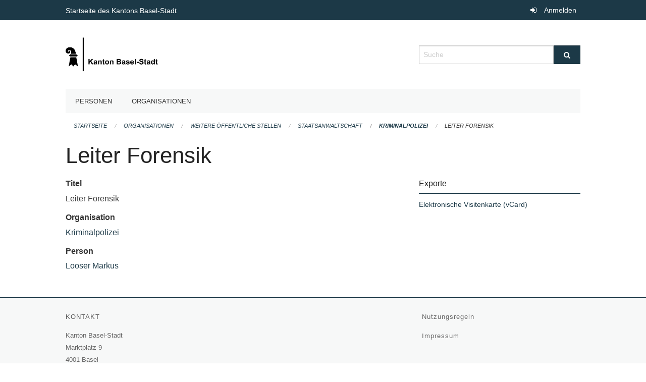

--- FILE ---
content_type: text/javascript; charset=UTF-8
request_url: https://staatskalender.bs.ch/7da9c72a3b5f9e060b898ef7cd714b8a/geo-bs.bundle.js?f349dd0b
body_size: 119667
content:
(function(global,factory){typeof exports==='object'&&typeof module!=='undefined'?factory(exports):typeof define==='function'&&define.amd?define(['exports'],factory):(factory((global.L={})));}(this,(function(exports){'use strict';var version="1.3.4+HEAD.0e566b2";var freeze=Object.freeze;Object.freeze=function(obj){return obj;};function extend(dest){var i,j,len,src;for(j=1,len=arguments.length;j<len;j++){src=arguments[j];for(i in src){dest[i]=src[i];}}
return dest;}
var create=Object.create||(function(){function F(){}
return function(proto){F.prototype=proto;return new F();};})();function bind(fn,obj){var slice=Array.prototype.slice;if(fn.bind){return fn.bind.apply(fn,slice.call(arguments,1));}
var args=slice.call(arguments,2);return function(){return fn.apply(obj,args.length?args.concat(slice.call(arguments)):arguments);};}
var lastId=0;function stamp(obj){obj._leaflet_id=obj._leaflet_id||++lastId;return obj._leaflet_id;}
function throttle(fn,time,context){var lock,args,wrapperFn,later;later=function(){lock=false;if(args){wrapperFn.apply(context,args);args=false;}};wrapperFn=function(){if(lock){args=arguments;}else{fn.apply(context,arguments);setTimeout(later,time);lock=true;}};return wrapperFn;}
function wrapNum(x,range,includeMax){var max=range[1],min=range[0],d=max-min;return x===max&&includeMax?x:((x-min)%d+d)%d+min;}
function falseFn(){return false;}
function formatNum(num,digits){var pow=Math.pow(10,(digits===undefined?6:digits));return Math.round(num*pow)/pow;}
function trim(str){return str.trim?str.trim():str.replace(/^\s+|\s+$/g,'');}
function splitWords(str){return trim(str).split(/\s+/);}
function setOptions(obj,options){if(!obj.hasOwnProperty('options')){obj.options=obj.options?create(obj.options):{};}
for(var i in options){obj.options[i]=options[i];}
return obj.options;}
function getParamString(obj,existingUrl,uppercase){var params=[];for(var i in obj){params.push(encodeURIComponent(uppercase?i.toUpperCase():i)+'='+encodeURIComponent(obj[i]));}
return((!existingUrl||existingUrl.indexOf('?')===-1)?'?':'&')+params.join('&');}
var templateRe=/\{ *([\w_-]+) *\}/g;function template(str,data){return str.replace(templateRe,function(str,key){var value=data[key];if(value===undefined){throw new Error('No value provided for variable '+str);}else if(typeof value==='function'){value=value(data);}
return value;});}
var isArray=Array.isArray||function(obj){return(Object.prototype.toString.call(obj)==='[object Array]');};function indexOf(array,el){for(var i=0;i<array.length;i++){if(array[i]===el){return i;}}
return-1;}
var emptyImageUrl='[data-uri]';function getPrefixed(name){return window['webkit'+name]||window['moz'+name]||window['ms'+name];}
var lastTime=0;function timeoutDefer(fn){var time=+new Date(),timeToCall=Math.max(0,16-(time-lastTime));lastTime=time+timeToCall;return window.setTimeout(fn,timeToCall);}
var requestFn=window.requestAnimationFrame||getPrefixed('RequestAnimationFrame')||timeoutDefer;var cancelFn=window.cancelAnimationFrame||getPrefixed('CancelAnimationFrame')||getPrefixed('CancelRequestAnimationFrame')||function(id){window.clearTimeout(id);};function requestAnimFrame(fn,context,immediate){if(immediate&&requestFn===timeoutDefer){fn.call(context);}else{return requestFn.call(window,bind(fn,context));}}
function cancelAnimFrame(id){if(id){cancelFn.call(window,id);}}
var Util=(Object.freeze||Object)({freeze:freeze,extend:extend,create:create,bind:bind,lastId:lastId,stamp:stamp,throttle:throttle,wrapNum:wrapNum,falseFn:falseFn,formatNum:formatNum,trim:trim,splitWords:splitWords,setOptions:setOptions,getParamString:getParamString,template:template,isArray:isArray,indexOf:indexOf,emptyImageUrl:emptyImageUrl,requestFn:requestFn,cancelFn:cancelFn,requestAnimFrame:requestAnimFrame,cancelAnimFrame:cancelAnimFrame});function Class(){}
Class.extend=function(props){var NewClass=function(){if(this.initialize){this.initialize.apply(this,arguments);}
this.callInitHooks();};var parentProto=NewClass.__super__=this.prototype;var proto=create(parentProto);proto.constructor=NewClass;NewClass.prototype=proto;for(var i in this){if(this.hasOwnProperty(i)&&i!=='prototype'&&i!=='__super__'){NewClass[i]=this[i];}}
if(props.statics){extend(NewClass,props.statics);delete props.statics;}
if(props.includes){checkDeprecatedMixinEvents(props.includes);extend.apply(null,[proto].concat(props.includes));delete props.includes;}
if(proto.options){props.options=extend(create(proto.options),props.options);}
extend(proto,props);proto._initHooks=[];proto.callInitHooks=function(){if(this._initHooksCalled){return;}
if(parentProto.callInitHooks){parentProto.callInitHooks.call(this);}
this._initHooksCalled=true;for(var i=0,len=proto._initHooks.length;i<len;i++){proto._initHooks[i].call(this);}};return NewClass;};Class.include=function(props){extend(this.prototype,props);return this;};Class.mergeOptions=function(options){extend(this.prototype.options,options);return this;};Class.addInitHook=function(fn){var args=Array.prototype.slice.call(arguments,1);var init=typeof fn==='function'?fn:function(){this[fn].apply(this,args);};this.prototype._initHooks=this.prototype._initHooks||[];this.prototype._initHooks.push(init);return this;};function checkDeprecatedMixinEvents(includes){if(typeof L==='undefined'||!L||!L.Mixin){return;}
includes=isArray(includes)?includes:[includes];for(var i=0;i<includes.length;i++){if(includes[i]===L.Mixin.Events){console.warn('Deprecated include of L.Mixin.Events: '+'this property will be removed in future releases, '+'please inherit from L.Evented instead.',new Error().stack);}}}
var Events={on:function(types,fn,context){if(typeof types==='object'){for(var type in types){this._on(type,types[type],fn);}}else{types=splitWords(types);for(var i=0,len=types.length;i<len;i++){this._on(types[i],fn,context);}}
return this;},off:function(types,fn,context){if(!types){delete this._events;}else if(typeof types==='object'){for(var type in types){this._off(type,types[type],fn);}}else{types=splitWords(types);for(var i=0,len=types.length;i<len;i++){this._off(types[i],fn,context);}}
return this;},_on:function(type,fn,context){this._events=this._events||{};var typeListeners=this._events[type];if(!typeListeners){typeListeners=[];this._events[type]=typeListeners;}
if(context===this){context=undefined;}
var newListener={fn:fn,ctx:context},listeners=typeListeners;for(var i=0,len=listeners.length;i<len;i++){if(listeners[i].fn===fn&&listeners[i].ctx===context){return;}}
listeners.push(newListener);},_off:function(type,fn,context){var listeners,i,len;if(!this._events){return;}
listeners=this._events[type];if(!listeners){return;}
if(!fn){for(i=0,len=listeners.length;i<len;i++){listeners[i].fn=falseFn;}
delete this._events[type];return;}
if(context===this){context=undefined;}
if(listeners){for(i=0,len=listeners.length;i<len;i++){var l=listeners[i];if(l.ctx!==context){continue;}
if(l.fn===fn){l.fn=falseFn;if(this._firingCount){this._events[type]=listeners=listeners.slice();}
listeners.splice(i,1);return;}}}},fire:function(type,data,propagate){if(!this.listens(type,propagate)){return this;}
var event=extend({},data,{type:type,target:this,sourceTarget:data&&data.sourceTarget||this});if(this._events){var listeners=this._events[type];if(listeners){this._firingCount=(this._firingCount+1)||1;for(var i=0,len=listeners.length;i<len;i++){var l=listeners[i];l.fn.call(l.ctx||this,event);}
this._firingCount--;}}
if(propagate){this._propagateEvent(event);}
return this;},listens:function(type,propagate){var listeners=this._events&&this._events[type];if(listeners&&listeners.length){return true;}
if(propagate){for(var id in this._eventParents){if(this._eventParents[id].listens(type,propagate)){return true;}}}
return false;},once:function(types,fn,context){if(typeof types==='object'){for(var type in types){this.once(type,types[type],fn);}
return this;}
var handler=bind(function(){this.off(types,fn,context).off(types,handler,context);},this);return this.on(types,fn,context).on(types,handler,context);},addEventParent:function(obj){this._eventParents=this._eventParents||{};this._eventParents[stamp(obj)]=obj;return this;},removeEventParent:function(obj){if(this._eventParents){delete this._eventParents[stamp(obj)];}
return this;},_propagateEvent:function(e){for(var id in this._eventParents){this._eventParents[id].fire(e.type,extend({layer:e.target,propagatedFrom:e.target},e),true);}}};Events.addEventListener=Events.on;Events.removeEventListener=Events.clearAllEventListeners=Events.off;Events.addOneTimeEventListener=Events.once;Events.fireEvent=Events.fire;Events.hasEventListeners=Events.listens;var Evented=Class.extend(Events);function Point(x,y,round){this.x=(round?Math.round(x):x);this.y=(round?Math.round(y):y);}
var trunc=Math.trunc||function(v){return v>0?Math.floor(v):Math.ceil(v);};Point.prototype={clone:function(){return new Point(this.x,this.y);},add:function(point){return this.clone()._add(toPoint(point));},_add:function(point){this.x+=point.x;this.y+=point.y;return this;},subtract:function(point){return this.clone()._subtract(toPoint(point));},_subtract:function(point){this.x-=point.x;this.y-=point.y;return this;},divideBy:function(num){return this.clone()._divideBy(num);},_divideBy:function(num){this.x/=num;this.y/=num;return this;},multiplyBy:function(num){return this.clone()._multiplyBy(num);},_multiplyBy:function(num){this.x*=num;this.y*=num;return this;},scaleBy:function(point){return new Point(this.x*point.x,this.y*point.y);},unscaleBy:function(point){return new Point(this.x/point.x,this.y/point.y);},round:function(){return this.clone()._round();},_round:function(){this.x=Math.round(this.x);this.y=Math.round(this.y);return this;},floor:function(){return this.clone()._floor();},_floor:function(){this.x=Math.floor(this.x);this.y=Math.floor(this.y);return this;},ceil:function(){return this.clone()._ceil();},_ceil:function(){this.x=Math.ceil(this.x);this.y=Math.ceil(this.y);return this;},trunc:function(){return this.clone()._trunc();},_trunc:function(){this.x=trunc(this.x);this.y=trunc(this.y);return this;},distanceTo:function(point){point=toPoint(point);var x=point.x-this.x,y=point.y-this.y;return Math.sqrt(x*x+y*y);},equals:function(point){point=toPoint(point);return point.x===this.x&&point.y===this.y;},contains:function(point){point=toPoint(point);return Math.abs(point.x)<=Math.abs(this.x)&&Math.abs(point.y)<=Math.abs(this.y);},toString:function(){return'Point('+
formatNum(this.x)+', '+
formatNum(this.y)+')';}};function toPoint(x,y,round){if(x instanceof Point){return x;}
if(isArray(x)){return new Point(x[0],x[1]);}
if(x===undefined||x===null){return x;}
if(typeof x==='object'&&'x'in x&&'y'in x){return new Point(x.x,x.y);}
return new Point(x,y,round);}
function Bounds(a,b){if(!a){return;}
var points=b?[a,b]:a;for(var i=0,len=points.length;i<len;i++){this.extend(points[i]);}}
Bounds.prototype={extend:function(point){point=toPoint(point);if(!this.min&&!this.max){this.min=point.clone();this.max=point.clone();}else{this.min.x=Math.min(point.x,this.min.x);this.max.x=Math.max(point.x,this.max.x);this.min.y=Math.min(point.y,this.min.y);this.max.y=Math.max(point.y,this.max.y);}
return this;},getCenter:function(round){return new Point((this.min.x+this.max.x)/2,(this.min.y+this.max.y)/2,round);},getBottomLeft:function(){return new Point(this.min.x,this.max.y);},getTopRight:function(){return new Point(this.max.x,this.min.y);},getTopLeft:function(){return this.min;},getBottomRight:function(){return this.max;},getSize:function(){return this.max.subtract(this.min);},contains:function(obj){var min,max;if(typeof obj[0]==='number'||obj instanceof Point){obj=toPoint(obj);}else{obj=toBounds(obj);}
if(obj instanceof Bounds){min=obj.min;max=obj.max;}else{min=max=obj;}
return(min.x>=this.min.x)&&(max.x<=this.max.x)&&(min.y>=this.min.y)&&(max.y<=this.max.y);},intersects:function(bounds){bounds=toBounds(bounds);var min=this.min,max=this.max,min2=bounds.min,max2=bounds.max,xIntersects=(max2.x>=min.x)&&(min2.x<=max.x),yIntersects=(max2.y>=min.y)&&(min2.y<=max.y);return xIntersects&&yIntersects;},overlaps:function(bounds){bounds=toBounds(bounds);var min=this.min,max=this.max,min2=bounds.min,max2=bounds.max,xOverlaps=(max2.x>min.x)&&(min2.x<max.x),yOverlaps=(max2.y>min.y)&&(min2.y<max.y);return xOverlaps&&yOverlaps;},isValid:function(){return!!(this.min&&this.max);}};function toBounds(a,b){if(!a||a instanceof Bounds){return a;}
return new Bounds(a,b);}
function LatLngBounds(corner1,corner2){if(!corner1){return;}
var latlngs=corner2?[corner1,corner2]:corner1;for(var i=0,len=latlngs.length;i<len;i++){this.extend(latlngs[i]);}}
LatLngBounds.prototype={extend:function(obj){var sw=this._southWest,ne=this._northEast,sw2,ne2;if(obj instanceof LatLng){sw2=obj;ne2=obj;}else if(obj instanceof LatLngBounds){sw2=obj._southWest;ne2=obj._northEast;if(!sw2||!ne2){return this;}}else{return obj?this.extend(toLatLng(obj)||toLatLngBounds(obj)):this;}
if(!sw&&!ne){this._southWest=new LatLng(sw2.lat,sw2.lng);this._northEast=new LatLng(ne2.lat,ne2.lng);}else{sw.lat=Math.min(sw2.lat,sw.lat);sw.lng=Math.min(sw2.lng,sw.lng);ne.lat=Math.max(ne2.lat,ne.lat);ne.lng=Math.max(ne2.lng,ne.lng);}
return this;},pad:function(bufferRatio){var sw=this._southWest,ne=this._northEast,heightBuffer=Math.abs(sw.lat-ne.lat)*bufferRatio,widthBuffer=Math.abs(sw.lng-ne.lng)*bufferRatio;return new LatLngBounds(new LatLng(sw.lat-heightBuffer,sw.lng-widthBuffer),new LatLng(ne.lat+heightBuffer,ne.lng+widthBuffer));},getCenter:function(){return new LatLng((this._southWest.lat+this._northEast.lat)/2,(this._southWest.lng+this._northEast.lng)/2);},getSouthWest:function(){return this._southWest;},getNorthEast:function(){return this._northEast;},getNorthWest:function(){return new LatLng(this.getNorth(),this.getWest());},getSouthEast:function(){return new LatLng(this.getSouth(),this.getEast());},getWest:function(){return this._southWest.lng;},getSouth:function(){return this._southWest.lat;},getEast:function(){return this._northEast.lng;},getNorth:function(){return this._northEast.lat;},contains:function(obj){if(typeof obj[0]==='number'||obj instanceof LatLng||'lat'in obj){obj=toLatLng(obj);}else{obj=toLatLngBounds(obj);}
var sw=this._southWest,ne=this._northEast,sw2,ne2;if(obj instanceof LatLngBounds){sw2=obj.getSouthWest();ne2=obj.getNorthEast();}else{sw2=ne2=obj;}
return(sw2.lat>=sw.lat)&&(ne2.lat<=ne.lat)&&(sw2.lng>=sw.lng)&&(ne2.lng<=ne.lng);},intersects:function(bounds){bounds=toLatLngBounds(bounds);var sw=this._southWest,ne=this._northEast,sw2=bounds.getSouthWest(),ne2=bounds.getNorthEast(),latIntersects=(ne2.lat>=sw.lat)&&(sw2.lat<=ne.lat),lngIntersects=(ne2.lng>=sw.lng)&&(sw2.lng<=ne.lng);return latIntersects&&lngIntersects;},overlaps:function(bounds){bounds=toLatLngBounds(bounds);var sw=this._southWest,ne=this._northEast,sw2=bounds.getSouthWest(),ne2=bounds.getNorthEast(),latOverlaps=(ne2.lat>sw.lat)&&(sw2.lat<ne.lat),lngOverlaps=(ne2.lng>sw.lng)&&(sw2.lng<ne.lng);return latOverlaps&&lngOverlaps;},toBBoxString:function(){return[this.getWest(),this.getSouth(),this.getEast(),this.getNorth()].join(',');},equals:function(bounds,maxMargin){if(!bounds){return false;}
bounds=toLatLngBounds(bounds);return this._southWest.equals(bounds.getSouthWest(),maxMargin)&&this._northEast.equals(bounds.getNorthEast(),maxMargin);},isValid:function(){return!!(this._southWest&&this._northEast);}};function toLatLngBounds(a,b){if(a instanceof LatLngBounds){return a;}
return new LatLngBounds(a,b);}
function LatLng(lat,lng,alt){if(isNaN(lat)||isNaN(lng)){throw new Error('Invalid LatLng object: ('+lat+', '+lng+')');}
this.lat=+lat;this.lng=+lng;if(alt!==undefined){this.alt=+alt;}}
LatLng.prototype={equals:function(obj,maxMargin){if(!obj){return false;}
obj=toLatLng(obj);var margin=Math.max(Math.abs(this.lat-obj.lat),Math.abs(this.lng-obj.lng));return margin<=(maxMargin===undefined?1.0E-9:maxMargin);},toString:function(precision){return'LatLng('+
formatNum(this.lat,precision)+', '+
formatNum(this.lng,precision)+')';},distanceTo:function(other){return Earth.distance(this,toLatLng(other));},wrap:function(){return Earth.wrapLatLng(this);},toBounds:function(sizeInMeters){var latAccuracy=180*sizeInMeters/40075017,lngAccuracy=latAccuracy/Math.cos((Math.PI/180)*this.lat);return toLatLngBounds([this.lat-latAccuracy,this.lng-lngAccuracy],[this.lat+latAccuracy,this.lng+lngAccuracy]);},clone:function(){return new LatLng(this.lat,this.lng,this.alt);}};function toLatLng(a,b,c){if(a instanceof LatLng){return a;}
if(isArray(a)&&typeof a[0]!=='object'){if(a.length===3){return new LatLng(a[0],a[1],a[2]);}
if(a.length===2){return new LatLng(a[0],a[1]);}
return null;}
if(a===undefined||a===null){return a;}
if(typeof a==='object'&&'lat'in a){return new LatLng(a.lat,'lng'in a?a.lng:a.lon,a.alt);}
if(b===undefined){return null;}
return new LatLng(a,b,c);}
var CRS={latLngToPoint:function(latlng,zoom){var projectedPoint=this.projection.project(latlng),scale=this.scale(zoom);return this.transformation._transform(projectedPoint,scale);},pointToLatLng:function(point,zoom){var scale=this.scale(zoom),untransformedPoint=this.transformation.untransform(point,scale);return this.projection.unproject(untransformedPoint);},project:function(latlng){return this.projection.project(latlng);},unproject:function(point){return this.projection.unproject(point);},scale:function(zoom){return 256*Math.pow(2,zoom);},zoom:function(scale){return Math.log(scale/256)/Math.LN2;},getProjectedBounds:function(zoom){if(this.infinite){return null;}
var b=this.projection.bounds,s=this.scale(zoom),min=this.transformation.transform(b.min,s),max=this.transformation.transform(b.max,s);return new Bounds(min,max);},infinite:false,wrapLatLng:function(latlng){var lng=this.wrapLng?wrapNum(latlng.lng,this.wrapLng,true):latlng.lng,lat=this.wrapLat?wrapNum(latlng.lat,this.wrapLat,true):latlng.lat,alt=latlng.alt;return new LatLng(lat,lng,alt);},wrapLatLngBounds:function(bounds){var center=bounds.getCenter(),newCenter=this.wrapLatLng(center),latShift=center.lat-newCenter.lat,lngShift=center.lng-newCenter.lng;if(latShift===0&&lngShift===0){return bounds;}
var sw=bounds.getSouthWest(),ne=bounds.getNorthEast(),newSw=new LatLng(sw.lat-latShift,sw.lng-lngShift),newNe=new LatLng(ne.lat-latShift,ne.lng-lngShift);return new LatLngBounds(newSw,newNe);}};var Earth=extend({},CRS,{wrapLng:[-180,180],R:6371000,distance:function(latlng1,latlng2){var rad=Math.PI/180,lat1=latlng1.lat*rad,lat2=latlng2.lat*rad,sinDLat=Math.sin((latlng2.lat-latlng1.lat)*rad/2),sinDLon=Math.sin((latlng2.lng-latlng1.lng)*rad/2),a=sinDLat*sinDLat+Math.cos(lat1)*Math.cos(lat2)*sinDLon*sinDLon,c=2*Math.atan2(Math.sqrt(a),Math.sqrt(1-a));return this.R*c;}});var SphericalMercator={R:6378137,MAX_LATITUDE:85.0511287798,project:function(latlng){var d=Math.PI/180,max=this.MAX_LATITUDE,lat=Math.max(Math.min(max,latlng.lat),-max),sin=Math.sin(lat*d);return new Point(this.R*latlng.lng*d,this.R*Math.log((1+sin)/(1-sin))/2);},unproject:function(point){var d=180/Math.PI;return new LatLng((2*Math.atan(Math.exp(point.y/this.R))-(Math.PI/2))*d,point.x*d/this.R);},bounds:(function(){var d=6378137*Math.PI;return new Bounds([-d,-d],[d,d]);})()};function Transformation(a,b,c,d){if(isArray(a)){this._a=a[0];this._b=a[1];this._c=a[2];this._d=a[3];return;}
this._a=a;this._b=b;this._c=c;this._d=d;}
Transformation.prototype={transform:function(point,scale){return this._transform(point.clone(),scale);},_transform:function(point,scale){scale=scale||1;point.x=scale*(this._a*point.x+this._b);point.y=scale*(this._c*point.y+this._d);return point;},untransform:function(point,scale){scale=scale||1;return new Point((point.x/scale-this._b)/this._a,(point.y/scale-this._d)/this._c);}};function toTransformation(a,b,c,d){return new Transformation(a,b,c,d);}
var EPSG3857=extend({},Earth,{code:'EPSG:3857',projection:SphericalMercator,transformation:(function(){var scale=0.5/(Math.PI*SphericalMercator.R);return toTransformation(scale,0.5,-scale,0.5);}())});var EPSG900913=extend({},EPSG3857,{code:'EPSG:900913'});function svgCreate(name){return document.createElementNS('http://www.w3.org/2000/svg',name);}
function pointsToPath(rings,closed){var str='',i,j,len,len2,points,p;for(i=0,len=rings.length;i<len;i++){points=rings[i];for(j=0,len2=points.length;j<len2;j++){p=points[j];str+=(j?'L':'M')+p.x+' '+p.y;}
str+=closed?(svg?'z':'x'):'';}
return str||'M0 0';}
var style$1=document.documentElement.style;var ie='ActiveXObject'in window;var ielt9=ie&&!document.addEventListener;var edge='msLaunchUri'in navigator&&!('documentMode'in document);var webkit=userAgentContains('webkit');var android=userAgentContains('android');var android23=userAgentContains('android 2')||userAgentContains('android 3');var webkitVer=parseInt(/WebKit\/([0-9]+)|$/.exec(navigator.userAgent)[1],10);var androidStock=android&&userAgentContains('Google')&&webkitVer<537&&!('AudioNode'in window);var opera=!!window.opera;var chrome=userAgentContains('chrome');var gecko=userAgentContains('gecko')&&!webkit&&!opera&&!ie;var safari=!chrome&&userAgentContains('safari');var phantom=userAgentContains('phantom');var opera12='OTransition'in style$1;var win=navigator.platform.indexOf('Win')===0;var ie3d=ie&&('transition'in style$1);var webkit3d=('WebKitCSSMatrix'in window)&&('m11'in new window.WebKitCSSMatrix())&&!android23;var gecko3d='MozPerspective'in style$1;var any3d=!window.L_DISABLE_3D&&(ie3d||webkit3d||gecko3d)&&!opera12&&!phantom;var mobile=typeof orientation!=='undefined'||userAgentContains('mobile');var mobileWebkit=mobile&&webkit;var mobileWebkit3d=mobile&&webkit3d;var msPointer=!window.PointerEvent&&window.MSPointerEvent;var pointer=!!(window.PointerEvent||msPointer);var touch=!window.L_NO_TOUCH&&(pointer||'ontouchstart'in window||(window.DocumentTouch&&document instanceof window.DocumentTouch));var mobileOpera=mobile&&opera;var mobileGecko=mobile&&gecko;var retina=(window.devicePixelRatio||(window.screen.deviceXDPI/window.screen.logicalXDPI))>1;var canvas=(function(){return!!document.createElement('canvas').getContext;}());var svg=!!(document.createElementNS&&svgCreate('svg').createSVGRect);var vml=!svg&&(function(){try{var div=document.createElement('div');div.innerHTML='<v:shape adj="1"/>';var shape=div.firstChild;shape.style.behavior='url(#default#VML)';return shape&&(typeof shape.adj==='object');}catch(e){return false;}}());function userAgentContains(str){return navigator.userAgent.toLowerCase().indexOf(str)>=0;}
var Browser=(Object.freeze||Object)({ie:ie,ielt9:ielt9,edge:edge,webkit:webkit,android:android,android23:android23,androidStock:androidStock,opera:opera,chrome:chrome,gecko:gecko,safari:safari,phantom:phantom,opera12:opera12,win:win,ie3d:ie3d,webkit3d:webkit3d,gecko3d:gecko3d,any3d:any3d,mobile:mobile,mobileWebkit:mobileWebkit,mobileWebkit3d:mobileWebkit3d,msPointer:msPointer,pointer:pointer,touch:touch,mobileOpera:mobileOpera,mobileGecko:mobileGecko,retina:retina,canvas:canvas,svg:svg,vml:vml});var POINTER_DOWN=msPointer?'MSPointerDown':'pointerdown';var POINTER_MOVE=msPointer?'MSPointerMove':'pointermove';var POINTER_UP=msPointer?'MSPointerUp':'pointerup';var POINTER_CANCEL=msPointer?'MSPointerCancel':'pointercancel';var TAG_WHITE_LIST=['INPUT','SELECT','OPTION'];var _pointers={};var _pointerDocListener=false;var _pointersCount=0;function addPointerListener(obj,type,handler,id){if(type==='touchstart'){_addPointerStart(obj,handler,id);}else if(type==='touchmove'){_addPointerMove(obj,handler,id);}else if(type==='touchend'){_addPointerEnd(obj,handler,id);}
return this;}
function removePointerListener(obj,type,id){var handler=obj['_leaflet_'+type+id];if(type==='touchstart'){obj.removeEventListener(POINTER_DOWN,handler,false);}else if(type==='touchmove'){obj.removeEventListener(POINTER_MOVE,handler,false);}else if(type==='touchend'){obj.removeEventListener(POINTER_UP,handler,false);obj.removeEventListener(POINTER_CANCEL,handler,false);}
return this;}
function _addPointerStart(obj,handler,id){var onDown=bind(function(e){if(e.pointerType!=='mouse'&&e.MSPOINTER_TYPE_MOUSE&&e.pointerType!==e.MSPOINTER_TYPE_MOUSE){if(TAG_WHITE_LIST.indexOf(e.target.tagName)<0){preventDefault(e);}else{return;}}
_handlePointer(e,handler);});obj['_leaflet_touchstart'+id]=onDown;obj.addEventListener(POINTER_DOWN,onDown,false);if(!_pointerDocListener){document.documentElement.addEventListener(POINTER_DOWN,_globalPointerDown,true);document.documentElement.addEventListener(POINTER_MOVE,_globalPointerMove,true);document.documentElement.addEventListener(POINTER_UP,_globalPointerUp,true);document.documentElement.addEventListener(POINTER_CANCEL,_globalPointerUp,true);_pointerDocListener=true;}}
function _globalPointerDown(e){_pointers[e.pointerId]=e;_pointersCount++;}
function _globalPointerMove(e){if(_pointers[e.pointerId]){_pointers[e.pointerId]=e;}}
function _globalPointerUp(e){delete _pointers[e.pointerId];_pointersCount--;}
function _handlePointer(e,handler){e.touches=[];for(var i in _pointers){e.touches.push(_pointers[i]);}
e.changedTouches=[e];handler(e);}
function _addPointerMove(obj,handler,id){var onMove=function(e){if((e.pointerType===e.MSPOINTER_TYPE_MOUSE||e.pointerType==='mouse')&&e.buttons===0){return;}
_handlePointer(e,handler);};obj['_leaflet_touchmove'+id]=onMove;obj.addEventListener(POINTER_MOVE,onMove,false);}
function _addPointerEnd(obj,handler,id){var onUp=function(e){_handlePointer(e,handler);};obj['_leaflet_touchend'+id]=onUp;obj.addEventListener(POINTER_UP,onUp,false);obj.addEventListener(POINTER_CANCEL,onUp,false);}
var _touchstart=msPointer?'MSPointerDown':pointer?'pointerdown':'touchstart';var _touchend=msPointer?'MSPointerUp':pointer?'pointerup':'touchend';var _pre='_leaflet_';function addDoubleTapListener(obj,handler,id){var last,touch$$1,doubleTap=false,delay=250;function onTouchStart(e){var count;if(pointer){if((!edge)||e.pointerType==='mouse'){return;}
count=_pointersCount;}else{count=e.touches.length;}
if(count>1){return;}
var now=Date.now(),delta=now-(last||now);touch$$1=e.touches?e.touches[0]:e;doubleTap=(delta>0&&delta<=delay);last=now;}
function onTouchEnd(e){if(doubleTap&&!touch$$1.cancelBubble){if(pointer){if((!edge)||e.pointerType==='mouse'){return;}
var newTouch={},prop,i;for(i in touch$$1){prop=touch$$1[i];newTouch[i]=prop&&prop.bind?prop.bind(touch$$1):prop;}
touch$$1=newTouch;}
touch$$1.type='dblclick';handler(touch$$1);last=null;}}
obj[_pre+_touchstart+id]=onTouchStart;obj[_pre+_touchend+id]=onTouchEnd;obj[_pre+'dblclick'+id]=handler;obj.addEventListener(_touchstart,onTouchStart,false);obj.addEventListener(_touchend,onTouchEnd,false);obj.addEventListener('dblclick',handler,false);return this;}
function removeDoubleTapListener(obj,id){var touchstart=obj[_pre+_touchstart+id],touchend=obj[_pre+_touchend+id],dblclick=obj[_pre+'dblclick'+id];obj.removeEventListener(_touchstart,touchstart,false);obj.removeEventListener(_touchend,touchend,false);if(!edge){obj.removeEventListener('dblclick',dblclick,false);}
return this;}
var TRANSFORM=testProp(['transform','webkitTransform','OTransform','MozTransform','msTransform']);var TRANSITION=testProp(['webkitTransition','transition','OTransition','MozTransition','msTransition']);var TRANSITION_END=TRANSITION==='webkitTransition'||TRANSITION==='OTransition'?TRANSITION+'End':'transitionend';function get(id){return typeof id==='string'?document.getElementById(id):id;}
function getStyle(el,style){var value=el.style[style]||(el.currentStyle&&el.currentStyle[style]);if((!value||value==='auto')&&document.defaultView){var css=document.defaultView.getComputedStyle(el,null);value=css?css[style]:null;}
return value==='auto'?null:value;}
function create$1(tagName,className,container){var el=document.createElement(tagName);el.className=className||'';if(container){container.appendChild(el);}
return el;}
function remove(el){var parent=el.parentNode;if(parent){parent.removeChild(el);}}
function empty(el){while(el.firstChild){el.removeChild(el.firstChild);}}
function toFront(el){var parent=el.parentNode;if(parent.lastChild!==el){parent.appendChild(el);}}
function toBack(el){var parent=el.parentNode;if(parent.firstChild!==el){parent.insertBefore(el,parent.firstChild);}}
function hasClass(el,name){if(el.classList!==undefined){return el.classList.contains(name);}
var className=getClass(el);return className.length>0&&new RegExp('(^|\\s)'+name+'(\\s|$)').test(className);}
function addClass(el,name){if(el.classList!==undefined){var classes=splitWords(name);for(var i=0,len=classes.length;i<len;i++){el.classList.add(classes[i]);}}else if(!hasClass(el,name)){var className=getClass(el);setClass(el,(className?className+' ':'')+name);}}
function removeClass(el,name){if(el.classList!==undefined){el.classList.remove(name);}else{setClass(el,trim((' '+getClass(el)+' ').replace(' '+name+' ',' ')));}}
function setClass(el,name){if(el.className.baseVal===undefined){el.className=name;}else{el.className.baseVal=name;}}
function getClass(el){return el.className.baseVal===undefined?el.className:el.className.baseVal;}
function setOpacity(el,value){if('opacity'in el.style){el.style.opacity=value;}else if('filter'in el.style){_setOpacityIE(el,value);}}
function _setOpacityIE(el,value){var filter=false,filterName='DXImageTransform.Microsoft.Alpha';try{filter=el.filters.item(filterName);}catch(e){if(value===1){return;}}
value=Math.round(value*100);if(filter){filter.Enabled=(value!==100);filter.Opacity=value;}else{el.style.filter+=' progid:'+filterName+'(opacity='+value+')';}}
function testProp(props){var style=document.documentElement.style;for(var i=0;i<props.length;i++){if(props[i]in style){return props[i];}}
return false;}
function setTransform(el,offset,scale){var pos=offset||new Point(0,0);el.style[TRANSFORM]=(ie3d?'translate('+pos.x+'px,'+pos.y+'px)':'translate3d('+pos.x+'px,'+pos.y+'px,0)')+
(scale?' scale('+scale+')':'');}
function setPosition(el,point){el._leaflet_pos=point;if(any3d){setTransform(el,point);}else{el.style.left=point.x+'px';el.style.top=point.y+'px';}}
function getPosition(el){return el._leaflet_pos||new Point(0,0);}
var disableTextSelection;var enableTextSelection;var _userSelect;if('onselectstart'in document){disableTextSelection=function(){on(window,'selectstart',preventDefault);};enableTextSelection=function(){off(window,'selectstart',preventDefault);};}else{var userSelectProperty=testProp(['userSelect','WebkitUserSelect','OUserSelect','MozUserSelect','msUserSelect']);disableTextSelection=function(){if(userSelectProperty){var style=document.documentElement.style;_userSelect=style[userSelectProperty];style[userSelectProperty]='none';}};enableTextSelection=function(){if(userSelectProperty){document.documentElement.style[userSelectProperty]=_userSelect;_userSelect=undefined;}};}
function disableImageDrag(){on(window,'dragstart',preventDefault);}
function enableImageDrag(){off(window,'dragstart',preventDefault);}
var _outlineElement;var _outlineStyle;function preventOutline(element){while(element.tabIndex===-1){element=element.parentNode;}
if(!element.style){return;}
restoreOutline();_outlineElement=element;_outlineStyle=element.style.outline;element.style.outline='none';on(window,'keydown',restoreOutline);}
function restoreOutline(){if(!_outlineElement){return;}
_outlineElement.style.outline=_outlineStyle;_outlineElement=undefined;_outlineStyle=undefined;off(window,'keydown',restoreOutline);}
function getSizedParentNode(element){do{element=element.parentNode;}while((!element.offsetWidth||!element.offsetHeight)&&element!==document.body);return element;}
function getScale(element){var rect=element.getBoundingClientRect();return{x:rect.width/element.offsetWidth||1,y:rect.height/element.offsetHeight||1,boundingClientRect:rect};}
var DomUtil=(Object.freeze||Object)({TRANSFORM:TRANSFORM,TRANSITION:TRANSITION,TRANSITION_END:TRANSITION_END,get:get,getStyle:getStyle,create:create$1,remove:remove,empty:empty,toFront:toFront,toBack:toBack,hasClass:hasClass,addClass:addClass,removeClass:removeClass,setClass:setClass,getClass:getClass,setOpacity:setOpacity,testProp:testProp,setTransform:setTransform,setPosition:setPosition,getPosition:getPosition,disableTextSelection:disableTextSelection,enableTextSelection:enableTextSelection,disableImageDrag:disableImageDrag,enableImageDrag:enableImageDrag,preventOutline:preventOutline,restoreOutline:restoreOutline,getSizedParentNode:getSizedParentNode,getScale:getScale});function on(obj,types,fn,context){if(typeof types==='object'){for(var type in types){addOne(obj,type,types[type],fn);}}else{types=splitWords(types);for(var i=0,len=types.length;i<len;i++){addOne(obj,types[i],fn,context);}}
return this;}
var eventsKey='_leaflet_events';function off(obj,types,fn,context){if(typeof types==='object'){for(var type in types){removeOne(obj,type,types[type],fn);}}else if(types){types=splitWords(types);for(var i=0,len=types.length;i<len;i++){removeOne(obj,types[i],fn,context);}}else{for(var j in obj[eventsKey]){removeOne(obj,j,obj[eventsKey][j]);}
delete obj[eventsKey];}
return this;}
function addOne(obj,type,fn,context){var id=type+stamp(fn)+(context?'_'+stamp(context):'');if(obj[eventsKey]&&obj[eventsKey][id]){return this;}
var handler=function(e){return fn.call(context||obj,e||window.event);};var originalHandler=handler;if(pointer&&type.indexOf('touch')===0){addPointerListener(obj,type,handler,id);}else if(touch&&(type==='dblclick')&&addDoubleTapListener&&!(pointer&&chrome)){addDoubleTapListener(obj,handler,id);}else if('addEventListener'in obj){if(type==='mousewheel'){obj.addEventListener('onwheel'in obj?'wheel':'mousewheel',handler,false);}else if((type==='mouseenter')||(type==='mouseleave')){handler=function(e){e=e||window.event;if(isExternalTarget(obj,e)){originalHandler(e);}};obj.addEventListener(type==='mouseenter'?'mouseover':'mouseout',handler,false);}else{if(type==='click'&&android){handler=function(e){filterClick(e,originalHandler);};}
obj.addEventListener(type,handler,false);}}else if('attachEvent'in obj){obj.attachEvent('on'+type,handler);}
obj[eventsKey]=obj[eventsKey]||{};obj[eventsKey][id]=handler;}
function removeOne(obj,type,fn,context){var id=type+stamp(fn)+(context?'_'+stamp(context):''),handler=obj[eventsKey]&&obj[eventsKey][id];if(!handler){return this;}
if(pointer&&type.indexOf('touch')===0){removePointerListener(obj,type,id);}else if(touch&&(type==='dblclick')&&removeDoubleTapListener&&!(pointer&&chrome)){removeDoubleTapListener(obj,id);}else if('removeEventListener'in obj){if(type==='mousewheel'){obj.removeEventListener('onwheel'in obj?'wheel':'mousewheel',handler,false);}else{obj.removeEventListener(type==='mouseenter'?'mouseover':type==='mouseleave'?'mouseout':type,handler,false);}}else if('detachEvent'in obj){obj.detachEvent('on'+type,handler);}
obj[eventsKey][id]=null;}
function stopPropagation(e){if(e.stopPropagation){e.stopPropagation();}else if(e.originalEvent){e.originalEvent._stopped=true;}else{e.cancelBubble=true;}
skipped(e);return this;}
function disableScrollPropagation(el){addOne(el,'mousewheel',stopPropagation);return this;}
function disableClickPropagation(el){on(el,'mousedown touchstart dblclick',stopPropagation);addOne(el,'click',fakeStop);return this;}
function preventDefault(e){if(e.preventDefault){e.preventDefault();}else{e.returnValue=false;}
return this;}
function stop(e){preventDefault(e);stopPropagation(e);return this;}
function getMousePosition(e,container){if(!container){return new Point(e.clientX,e.clientY);}
var scale=getScale(container),offset=scale.boundingClientRect;return new Point((e.clientX-offset.left)/scale.x-container.clientLeft,(e.clientY-offset.top)/scale.y-container.clientTop);}
var wheelPxFactor=(win&&chrome)?2*window.devicePixelRatio:gecko?window.devicePixelRatio:1;function getWheelDelta(e){return(edge)?e.wheelDeltaY/2:(e.deltaY&&e.deltaMode===0)?-e.deltaY/wheelPxFactor:(e.deltaY&&e.deltaMode===1)?-e.deltaY*20:(e.deltaY&&e.deltaMode===2)?-e.deltaY*60:(e.deltaX||e.deltaZ)?0:e.wheelDelta?(e.wheelDeltaY||e.wheelDelta)/2:(e.detail&&Math.abs(e.detail)<32765)?-e.detail*20:e.detail?e.detail/-32765*60:0;}
var skipEvents={};function fakeStop(e){skipEvents[e.type]=true;}
function skipped(e){var events=skipEvents[e.type];skipEvents[e.type]=false;return events;}
function isExternalTarget(el,e){var related=e.relatedTarget;if(!related){return true;}
try{while(related&&(related!==el)){related=related.parentNode;}}catch(err){return false;}
return(related!==el);}
var lastClick;function filterClick(e,handler){var timeStamp=(e.timeStamp||(e.originalEvent&&e.originalEvent.timeStamp)),elapsed=lastClick&&(timeStamp-lastClick);if((elapsed&&elapsed>100&&elapsed<500)||(e.target._simulatedClick&&!e._simulated)){stop(e);return;}
lastClick=timeStamp;handler(e);}
var DomEvent=(Object.freeze||Object)({on:on,off:off,stopPropagation:stopPropagation,disableScrollPropagation:disableScrollPropagation,disableClickPropagation:disableClickPropagation,preventDefault:preventDefault,stop:stop,getMousePosition:getMousePosition,getWheelDelta:getWheelDelta,fakeStop:fakeStop,skipped:skipped,isExternalTarget:isExternalTarget,addListener:on,removeListener:off});var PosAnimation=Evented.extend({run:function(el,newPos,duration,easeLinearity){this.stop();this._el=el;this._inProgress=true;this._duration=duration||0.25;this._easeOutPower=1/Math.max(easeLinearity||0.5,0.2);this._startPos=getPosition(el);this._offset=newPos.subtract(this._startPos);this._startTime=+new Date();this.fire('start');this._animate();},stop:function(){if(!this._inProgress){return;}
this._step(true);this._complete();},_animate:function(){this._animId=requestAnimFrame(this._animate,this);this._step();},_step:function(round){var elapsed=(+new Date())-this._startTime,duration=this._duration*1000;if(elapsed<duration){this._runFrame(this._easeOut(elapsed/duration),round);}else{this._runFrame(1);this._complete();}},_runFrame:function(progress,round){var pos=this._startPos.add(this._offset.multiplyBy(progress));if(round){pos._round();}
setPosition(this._el,pos);this.fire('step');},_complete:function(){cancelAnimFrame(this._animId);this._inProgress=false;this.fire('end');},_easeOut:function(t){return 1-Math.pow(1-t,this._easeOutPower);}});var Map=Evented.extend({options:{crs:EPSG3857,center:undefined,zoom:undefined,minZoom:undefined,maxZoom:undefined,layers:[],maxBounds:undefined,renderer:undefined,zoomAnimation:true,zoomAnimationThreshold:4,fadeAnimation:true,markerZoomAnimation:true,transform3DLimit:8388608,zoomSnap:1,zoomDelta:1,trackResize:true},initialize:function(id,options){options=setOptions(this,options);this._initContainer(id);this._initLayout();this._onResize=bind(this._onResize,this);this._initEvents();if(options.maxBounds){this.setMaxBounds(options.maxBounds);}
if(options.zoom!==undefined){this._zoom=this._limitZoom(options.zoom);}
if(options.center&&options.zoom!==undefined){this.setView(toLatLng(options.center),options.zoom,{reset:true});}
this._handlers=[];this._layers={};this._zoomBoundLayers={};this._sizeChanged=true;this.callInitHooks();this._zoomAnimated=TRANSITION&&any3d&&!mobileOpera&&this.options.zoomAnimation;if(this._zoomAnimated){this._createAnimProxy();on(this._proxy,TRANSITION_END,this._catchTransitionEnd,this);}
this._addLayers(this.options.layers);},setView:function(center,zoom,options){zoom=zoom===undefined?this._zoom:this._limitZoom(zoom);center=this._limitCenter(toLatLng(center),zoom,this.options.maxBounds);options=options||{};this._stop();if(this._loaded&&!options.reset&&options!==true){if(options.animate!==undefined){options.zoom=extend({animate:options.animate},options.zoom);options.pan=extend({animate:options.animate,duration:options.duration},options.pan);}
var moved=(this._zoom!==zoom)?this._tryAnimatedZoom&&this._tryAnimatedZoom(center,zoom,options.zoom):this._tryAnimatedPan(center,options.pan);if(moved){clearTimeout(this._sizeTimer);return this;}}
this._resetView(center,zoom);return this;},setZoom:function(zoom,options){if(!this._loaded){this._zoom=zoom;return this;}
return this.setView(this.getCenter(),zoom,{zoom:options});},zoomIn:function(delta,options){delta=delta||(any3d?this.options.zoomDelta:1);return this.setZoom(this._zoom+delta,options);},zoomOut:function(delta,options){delta=delta||(any3d?this.options.zoomDelta:1);return this.setZoom(this._zoom-delta,options);},setZoomAround:function(latlng,zoom,options){var scale=this.getZoomScale(zoom),viewHalf=this.getSize().divideBy(2),containerPoint=latlng instanceof Point?latlng:this.latLngToContainerPoint(latlng),centerOffset=containerPoint.subtract(viewHalf).multiplyBy(1-1/scale),newCenter=this.containerPointToLatLng(viewHalf.add(centerOffset));return this.setView(newCenter,zoom,{zoom:options});},_getBoundsCenterZoom:function(bounds,options){options=options||{};bounds=bounds.getBounds?bounds.getBounds():toLatLngBounds(bounds);var paddingTL=toPoint(options.paddingTopLeft||options.padding||[0,0]),paddingBR=toPoint(options.paddingBottomRight||options.padding||[0,0]),zoom=this.getBoundsZoom(bounds,false,paddingTL.add(paddingBR));zoom=(typeof options.maxZoom==='number')?Math.min(options.maxZoom,zoom):zoom;if(zoom===Infinity){return{center:bounds.getCenter(),zoom:zoom};}
var paddingOffset=paddingBR.subtract(paddingTL).divideBy(2),swPoint=this.project(bounds.getSouthWest(),zoom),nePoint=this.project(bounds.getNorthEast(),zoom),center=this.unproject(swPoint.add(nePoint).divideBy(2).add(paddingOffset),zoom);return{center:center,zoom:zoom};},fitBounds:function(bounds,options){bounds=toLatLngBounds(bounds);if(!bounds.isValid()){throw new Error('Bounds are not valid.');}
var target=this._getBoundsCenterZoom(bounds,options);return this.setView(target.center,target.zoom,options);},fitWorld:function(options){return this.fitBounds([[-90,-180],[90,180]],options);},panTo:function(center,options){return this.setView(center,this._zoom,{pan:options});},panBy:function(offset,options){offset=toPoint(offset).round();options=options||{};if(!offset.x&&!offset.y){return this.fire('moveend');}
if(options.animate!==true&&!this.getSize().contains(offset)){this._resetView(this.unproject(this.project(this.getCenter()).add(offset)),this.getZoom());return this;}
if(!this._panAnim){this._panAnim=new PosAnimation();this._panAnim.on({'step':this._onPanTransitionStep,'end':this._onPanTransitionEnd},this);}
if(!options.noMoveStart){this.fire('movestart');}
if(options.animate!==false){addClass(this._mapPane,'leaflet-pan-anim');var newPos=this._getMapPanePos().subtract(offset).round();this._panAnim.run(this._mapPane,newPos,options.duration||0.25,options.easeLinearity);}else{this._rawPanBy(offset);this.fire('move').fire('moveend');}
return this;},flyTo:function(targetCenter,targetZoom,options){options=options||{};if(options.animate===false||!any3d){return this.setView(targetCenter,targetZoom,options);}
this._stop();var from=this.project(this.getCenter()),to=this.project(targetCenter),size=this.getSize(),startZoom=this._zoom;targetCenter=toLatLng(targetCenter);targetZoom=targetZoom===undefined?startZoom:targetZoom;var w0=Math.max(size.x,size.y),w1=w0*this.getZoomScale(startZoom,targetZoom),u1=(to.distanceTo(from))||1,rho=1.42,rho2=rho*rho;function r(i){var s1=i?-1:1,s2=i?w1:w0,t1=w1*w1-w0*w0+s1*rho2*rho2*u1*u1,b1=2*s2*rho2*u1,b=t1/b1,sq=Math.sqrt(b*b+1)-b;var log=sq<0.000000001?-18:Math.log(sq);return log;}
function sinh(n){return(Math.exp(n)-Math.exp(-n))/2;}
function cosh(n){return(Math.exp(n)+Math.exp(-n))/2;}
function tanh(n){return sinh(n)/cosh(n);}
var r0=r(0);function w(s){return w0*(cosh(r0)/cosh(r0+rho*s));}
function u(s){return w0*(cosh(r0)*tanh(r0+rho*s)-sinh(r0))/rho2;}
function easeOut(t){return 1-Math.pow(1-t,1.5);}
var start=Date.now(),S=(r(1)-r0)/rho,duration=options.duration?1000*options.duration:1000*S*0.8;function frame(){var t=(Date.now()-start)/duration,s=easeOut(t)*S;if(t<=1){this._flyToFrame=requestAnimFrame(frame,this);this._move(this.unproject(from.add(to.subtract(from).multiplyBy(u(s)/u1)),startZoom),this.getScaleZoom(w0/w(s),startZoom),{flyTo:true});}else{this._move(targetCenter,targetZoom)._moveEnd(true);}}
this._moveStart(true,options.noMoveStart);frame.call(this);return this;},flyToBounds:function(bounds,options){var target=this._getBoundsCenterZoom(bounds,options);return this.flyTo(target.center,target.zoom,options);},setMaxBounds:function(bounds){bounds=toLatLngBounds(bounds);if(!bounds.isValid()){this.options.maxBounds=null;return this.off('moveend',this._panInsideMaxBounds);}else if(this.options.maxBounds){this.off('moveend',this._panInsideMaxBounds);}
this.options.maxBounds=bounds;if(this._loaded){this._panInsideMaxBounds();}
return this.on('moveend',this._panInsideMaxBounds);},setMinZoom:function(zoom){var oldZoom=this.options.minZoom;this.options.minZoom=zoom;if(this._loaded&&oldZoom!==zoom){this.fire('zoomlevelschange');if(this.getZoom()<this.options.minZoom){return this.setZoom(zoom);}}
return this;},setMaxZoom:function(zoom){var oldZoom=this.options.maxZoom;this.options.maxZoom=zoom;if(this._loaded&&oldZoom!==zoom){this.fire('zoomlevelschange');if(this.getZoom()>this.options.maxZoom){return this.setZoom(zoom);}}
return this;},panInsideBounds:function(bounds,options){this._enforcingBounds=true;var center=this.getCenter(),newCenter=this._limitCenter(center,this._zoom,toLatLngBounds(bounds));if(!center.equals(newCenter)){this.panTo(newCenter,options);}
this._enforcingBounds=false;return this;},invalidateSize:function(options){if(!this._loaded){return this;}
options=extend({animate:false,pan:true},options===true?{animate:true}:options);var oldSize=this.getSize();this._sizeChanged=true;this._lastCenter=null;var newSize=this.getSize(),oldCenter=oldSize.divideBy(2).round(),newCenter=newSize.divideBy(2).round(),offset=oldCenter.subtract(newCenter);if(!offset.x&&!offset.y){return this;}
if(options.animate&&options.pan){this.panBy(offset);}else{if(options.pan){this._rawPanBy(offset);}
this.fire('move');if(options.debounceMoveend){clearTimeout(this._sizeTimer);this._sizeTimer=setTimeout(bind(this.fire,this,'moveend'),200);}else{this.fire('moveend');}}
return this.fire('resize',{oldSize:oldSize,newSize:newSize});},stop:function(){this.setZoom(this._limitZoom(this._zoom));if(!this.options.zoomSnap){this.fire('viewreset');}
return this._stop();},locate:function(options){options=this._locateOptions=extend({timeout:10000,watch:false},options);if(!('geolocation'in navigator)){this._handleGeolocationError({code:0,message:'Geolocation not supported.'});return this;}
var onResponse=bind(this._handleGeolocationResponse,this),onError=bind(this._handleGeolocationError,this);if(options.watch){this._locationWatchId=navigator.geolocation.watchPosition(onResponse,onError,options);}else{navigator.geolocation.getCurrentPosition(onResponse,onError,options);}
return this;},stopLocate:function(){if(navigator.geolocation&&navigator.geolocation.clearWatch){navigator.geolocation.clearWatch(this._locationWatchId);}
if(this._locateOptions){this._locateOptions.setView=false;}
return this;},_handleGeolocationError:function(error){var c=error.code,message=error.message||(c===1?'permission denied':(c===2?'position unavailable':'timeout'));if(this._locateOptions.setView&&!this._loaded){this.fitWorld();}
this.fire('locationerror',{code:c,message:'Geolocation error: '+message+'.'});},_handleGeolocationResponse:function(pos){var lat=pos.coords.latitude,lng=pos.coords.longitude,latlng=new LatLng(lat,lng),bounds=latlng.toBounds(pos.coords.accuracy*2),options=this._locateOptions;if(options.setView){var zoom=this.getBoundsZoom(bounds);this.setView(latlng,options.maxZoom?Math.min(zoom,options.maxZoom):zoom);}
var data={latlng:latlng,bounds:bounds,timestamp:pos.timestamp};for(var i in pos.coords){if(typeof pos.coords[i]==='number'){data[i]=pos.coords[i];}}
this.fire('locationfound',data);},addHandler:function(name,HandlerClass){if(!HandlerClass){return this;}
var handler=this[name]=new HandlerClass(this);this._handlers.push(handler);if(this.options[name]){handler.enable();}
return this;},remove:function(){this._initEvents(true);if(this._containerId!==this._container._leaflet_id){throw new Error('Map container is being reused by another instance');}
try{delete this._container._leaflet_id;delete this._containerId;}catch(e){this._container._leaflet_id=undefined;this._containerId=undefined;}
if(this._locationWatchId!==undefined){this.stopLocate();}
this._stop();remove(this._mapPane);if(this._clearControlPos){this._clearControlPos();}
if(this._resizeRequest){cancelAnimFrame(this._resizeRequest);this._resizeRequest=null;}
this._clearHandlers();if(this._loaded){this.fire('unload');}
var i;for(i in this._layers){this._layers[i].remove();}
for(i in this._panes){remove(this._panes[i]);}
this._layers=[];this._panes=[];delete this._mapPane;delete this._renderer;return this;},createPane:function(name,container){var className='leaflet-pane'+(name?' leaflet-'+name.replace('Pane','')+'-pane':''),pane=create$1('div',className,container||this._mapPane);if(name){this._panes[name]=pane;}
return pane;},getCenter:function(){this._checkIfLoaded();if(this._lastCenter&&!this._moved()){return this._lastCenter;}
return this.layerPointToLatLng(this._getCenterLayerPoint());},getZoom:function(){return this._zoom;},getBounds:function(){var bounds=this.getPixelBounds(),sw=this.unproject(bounds.getBottomLeft()),ne=this.unproject(bounds.getTopRight());return new LatLngBounds(sw,ne);},getMinZoom:function(){return this.options.minZoom===undefined?this._layersMinZoom||0:this.options.minZoom;},getMaxZoom:function(){return this.options.maxZoom===undefined?(this._layersMaxZoom===undefined?Infinity:this._layersMaxZoom):this.options.maxZoom;},getBoundsZoom:function(bounds,inside,padding){bounds=toLatLngBounds(bounds);padding=toPoint(padding||[0,0]);var zoom=this.getZoom()||0,min=this.getMinZoom(),max=this.getMaxZoom(),nw=bounds.getNorthWest(),se=bounds.getSouthEast(),size=this.getSize().subtract(padding),boundsSize=toBounds(this.project(se,zoom),this.project(nw,zoom)).getSize(),snap=any3d?this.options.zoomSnap:1,scalex=size.x/boundsSize.x,scaley=size.y/boundsSize.y,scale=inside?Math.max(scalex,scaley):Math.min(scalex,scaley);zoom=this.getScaleZoom(scale,zoom);if(snap){zoom=Math.round(zoom/(snap/100))*(snap/100);zoom=inside?Math.ceil(zoom/snap)*snap:Math.floor(zoom/snap)*snap;}
return Math.max(min,Math.min(max,zoom));},getSize:function(){if(!this._size||this._sizeChanged){this._size=new Point(this._container.clientWidth||0,this._container.clientHeight||0);this._sizeChanged=false;}
return this._size.clone();},getPixelBounds:function(center,zoom){var topLeftPoint=this._getTopLeftPoint(center,zoom);return new Bounds(topLeftPoint,topLeftPoint.add(this.getSize()));},getPixelOrigin:function(){this._checkIfLoaded();return this._pixelOrigin;},getPixelWorldBounds:function(zoom){return this.options.crs.getProjectedBounds(zoom===undefined?this.getZoom():zoom);},getPane:function(pane){return typeof pane==='string'?this._panes[pane]:pane;},getPanes:function(){return this._panes;},getContainer:function(){return this._container;},getZoomScale:function(toZoom,fromZoom){var crs=this.options.crs;fromZoom=fromZoom===undefined?this._zoom:fromZoom;return crs.scale(toZoom)/crs.scale(fromZoom);},getScaleZoom:function(scale,fromZoom){var crs=this.options.crs;fromZoom=fromZoom===undefined?this._zoom:fromZoom;var zoom=crs.zoom(scale*crs.scale(fromZoom));return isNaN(zoom)?Infinity:zoom;},project:function(latlng,zoom){zoom=zoom===undefined?this._zoom:zoom;return this.options.crs.latLngToPoint(toLatLng(latlng),zoom);},unproject:function(point,zoom){zoom=zoom===undefined?this._zoom:zoom;return this.options.crs.pointToLatLng(toPoint(point),zoom);},layerPointToLatLng:function(point){var projectedPoint=toPoint(point).add(this.getPixelOrigin());return this.unproject(projectedPoint);},latLngToLayerPoint:function(latlng){var projectedPoint=this.project(toLatLng(latlng))._round();return projectedPoint._subtract(this.getPixelOrigin());},wrapLatLng:function(latlng){return this.options.crs.wrapLatLng(toLatLng(latlng));},wrapLatLngBounds:function(latlng){return this.options.crs.wrapLatLngBounds(toLatLngBounds(latlng));},distance:function(latlng1,latlng2){return this.options.crs.distance(toLatLng(latlng1),toLatLng(latlng2));},containerPointToLayerPoint:function(point){return toPoint(point).subtract(this._getMapPanePos());},layerPointToContainerPoint:function(point){return toPoint(point).add(this._getMapPanePos());},containerPointToLatLng:function(point){var layerPoint=this.containerPointToLayerPoint(toPoint(point));return this.layerPointToLatLng(layerPoint);},latLngToContainerPoint:function(latlng){return this.layerPointToContainerPoint(this.latLngToLayerPoint(toLatLng(latlng)));},mouseEventToContainerPoint:function(e){return getMousePosition(e,this._container);},mouseEventToLayerPoint:function(e){return this.containerPointToLayerPoint(this.mouseEventToContainerPoint(e));},mouseEventToLatLng:function(e){return this.layerPointToLatLng(this.mouseEventToLayerPoint(e));},_initContainer:function(id){var container=this._container=get(id);if(!container){throw new Error('Map container not found.');}else if(container._leaflet_id){throw new Error('Map container is already initialized.');}
on(container,'scroll',this._onScroll,this);this._containerId=stamp(container);},_initLayout:function(){var container=this._container;this._fadeAnimated=this.options.fadeAnimation&&any3d;addClass(container,'leaflet-container'+
(touch?' leaflet-touch':'')+
(retina?' leaflet-retina':'')+
(ielt9?' leaflet-oldie':'')+
(safari?' leaflet-safari':'')+
(this._fadeAnimated?' leaflet-fade-anim':''));var position=getStyle(container,'position');if(position!=='absolute'&&position!=='relative'&&position!=='fixed'){container.style.position='relative';}
this._initPanes();if(this._initControlPos){this._initControlPos();}},_initPanes:function(){var panes=this._panes={};this._paneRenderers={};this._mapPane=this.createPane('mapPane',this._container);setPosition(this._mapPane,new Point(0,0));this.createPane('tilePane');this.createPane('shadowPane');this.createPane('overlayPane');this.createPane('markerPane');this.createPane('tooltipPane');this.createPane('popupPane');if(!this.options.markerZoomAnimation){addClass(panes.markerPane,'leaflet-zoom-hide');addClass(panes.shadowPane,'leaflet-zoom-hide');}},_resetView:function(center,zoom){setPosition(this._mapPane,new Point(0,0));var loading=!this._loaded;this._loaded=true;zoom=this._limitZoom(zoom);this.fire('viewprereset');var zoomChanged=this._zoom!==zoom;this._moveStart(zoomChanged,false)._move(center,zoom)._moveEnd(zoomChanged);this.fire('viewreset');if(loading){this.fire('load');}},_moveStart:function(zoomChanged,noMoveStart){if(zoomChanged){this.fire('zoomstart');}
if(!noMoveStart){this.fire('movestart');}
return this;},_move:function(center,zoom,data){if(zoom===undefined){zoom=this._zoom;}
var zoomChanged=this._zoom!==zoom;this._zoom=zoom;this._lastCenter=center;this._pixelOrigin=this._getNewPixelOrigin(center);if(zoomChanged||(data&&data.pinch)){this.fire('zoom',data);}
return this.fire('move',data);},_moveEnd:function(zoomChanged){if(zoomChanged){this.fire('zoomend');}
return this.fire('moveend');},_stop:function(){cancelAnimFrame(this._flyToFrame);if(this._panAnim){this._panAnim.stop();}
return this;},_rawPanBy:function(offset){setPosition(this._mapPane,this._getMapPanePos().subtract(offset));},_getZoomSpan:function(){return this.getMaxZoom()-this.getMinZoom();},_panInsideMaxBounds:function(){if(!this._enforcingBounds){this.panInsideBounds(this.options.maxBounds);}},_checkIfLoaded:function(){if(!this._loaded){throw new Error('Set map center and zoom first.');}},_initEvents:function(remove$$1){this._targets={};this._targets[stamp(this._container)]=this;var onOff=remove$$1?off:on;onOff(this._container,'click dblclick mousedown mouseup '+'mouseover mouseout mousemove contextmenu keypress',this._handleDOMEvent,this);if(this.options.trackResize){onOff(window,'resize',this._onResize,this);}
if(any3d&&this.options.transform3DLimit){(remove$$1?this.off:this.on).call(this,'moveend',this._onMoveEnd);}},_onResize:function(){cancelAnimFrame(this._resizeRequest);this._resizeRequest=requestAnimFrame(function(){this.invalidateSize({debounceMoveend:true});},this);},_onScroll:function(){this._container.scrollTop=0;this._container.scrollLeft=0;},_onMoveEnd:function(){var pos=this._getMapPanePos();if(Math.max(Math.abs(pos.x),Math.abs(pos.y))>=this.options.transform3DLimit){this._resetView(this.getCenter(),this.getZoom());}},_findEventTargets:function(e,type){var targets=[],target,isHover=type==='mouseout'||type==='mouseover',src=e.target||e.srcElement,dragging=false;while(src){target=this._targets[stamp(src)];if(target&&(type==='click'||type==='preclick')&&!e._simulated&&this._draggableMoved(target)){dragging=true;break;}
if(target&&target.listens(type,true)){if(isHover&&!isExternalTarget(src,e)){break;}
targets.push(target);if(isHover){break;}}
if(src===this._container){break;}
src=src.parentNode;}
if(!targets.length&&!dragging&&!isHover&&isExternalTarget(src,e)){targets=[this];}
return targets;},_handleDOMEvent:function(e){if(!this._loaded||skipped(e)){return;}
var type=e.type;if(type==='mousedown'||type==='keypress'){preventOutline(e.target||e.srcElement);}
this._fireDOMEvent(e,type);},_mouseEvents:['click','dblclick','mouseover','mouseout','contextmenu'],_fireDOMEvent:function(e,type,targets){if(e.type==='click'){var synth=extend({},e);synth.type='preclick';this._fireDOMEvent(synth,synth.type,targets);}
if(e._stopped){return;}
targets=(targets||[]).concat(this._findEventTargets(e,type));if(!targets.length){return;}
var target=targets[0];if(type==='contextmenu'&&target.listens(type,true)){preventDefault(e);}
var data={originalEvent:e};if(e.type!=='keypress'){var isMarker=target.getLatLng&&(!target._radius||target._radius<=10);data.containerPoint=isMarker?this.latLngToContainerPoint(target.getLatLng()):this.mouseEventToContainerPoint(e);data.layerPoint=this.containerPointToLayerPoint(data.containerPoint);data.latlng=isMarker?target.getLatLng():this.layerPointToLatLng(data.layerPoint);}
for(var i=0;i<targets.length;i++){targets[i].fire(type,data,true);if(data.originalEvent._stopped||(targets[i].options.bubblingMouseEvents===false&&indexOf(this._mouseEvents,type)!==-1)){return;}}},_draggableMoved:function(obj){obj=obj.dragging&&obj.dragging.enabled()?obj:this;return(obj.dragging&&obj.dragging.moved())||(this.boxZoom&&this.boxZoom.moved());},_clearHandlers:function(){for(var i=0,len=this._handlers.length;i<len;i++){this._handlers[i].disable();}},whenReady:function(callback,context){if(this._loaded){callback.call(context||this,{target:this});}else{this.on('load',callback,context);}
return this;},_getMapPanePos:function(){return getPosition(this._mapPane)||new Point(0,0);},_moved:function(){var pos=this._getMapPanePos();return pos&&!pos.equals([0,0]);},_getTopLeftPoint:function(center,zoom){var pixelOrigin=center&&zoom!==undefined?this._getNewPixelOrigin(center,zoom):this.getPixelOrigin();return pixelOrigin.subtract(this._getMapPanePos());},_getNewPixelOrigin:function(center,zoom){var viewHalf=this.getSize()._divideBy(2);return this.project(center,zoom)._subtract(viewHalf)._add(this._getMapPanePos())._round();},_latLngToNewLayerPoint:function(latlng,zoom,center){var topLeft=this._getNewPixelOrigin(center,zoom);return this.project(latlng,zoom)._subtract(topLeft);},_latLngBoundsToNewLayerBounds:function(latLngBounds,zoom,center){var topLeft=this._getNewPixelOrigin(center,zoom);return toBounds([this.project(latLngBounds.getSouthWest(),zoom)._subtract(topLeft),this.project(latLngBounds.getNorthWest(),zoom)._subtract(topLeft),this.project(latLngBounds.getSouthEast(),zoom)._subtract(topLeft),this.project(latLngBounds.getNorthEast(),zoom)._subtract(topLeft)]);},_getCenterLayerPoint:function(){return this.containerPointToLayerPoint(this.getSize()._divideBy(2));},_getCenterOffset:function(latlng){return this.latLngToLayerPoint(latlng).subtract(this._getCenterLayerPoint());},_limitCenter:function(center,zoom,bounds){if(!bounds){return center;}
var centerPoint=this.project(center,zoom),viewHalf=this.getSize().divideBy(2),viewBounds=new Bounds(centerPoint.subtract(viewHalf),centerPoint.add(viewHalf)),offset=this._getBoundsOffset(viewBounds,bounds,zoom);if(offset.round().equals([0,0])){return center;}
return this.unproject(centerPoint.add(offset),zoom);},_limitOffset:function(offset,bounds){if(!bounds){return offset;}
var viewBounds=this.getPixelBounds(),newBounds=new Bounds(viewBounds.min.add(offset),viewBounds.max.add(offset));return offset.add(this._getBoundsOffset(newBounds,bounds));},_getBoundsOffset:function(pxBounds,maxBounds,zoom){var projectedMaxBounds=toBounds(this.project(maxBounds.getNorthEast(),zoom),this.project(maxBounds.getSouthWest(),zoom)),minOffset=projectedMaxBounds.min.subtract(pxBounds.min),maxOffset=projectedMaxBounds.max.subtract(pxBounds.max),dx=this._rebound(minOffset.x,-maxOffset.x),dy=this._rebound(minOffset.y,-maxOffset.y);return new Point(dx,dy);},_rebound:function(left,right){return left+right>0?Math.round(left-right)/2:Math.max(0,Math.ceil(left))-Math.max(0,Math.floor(right));},_limitZoom:function(zoom){var min=this.getMinZoom(),max=this.getMaxZoom(),snap=any3d?this.options.zoomSnap:1;if(snap){zoom=Math.round(zoom/snap)*snap;}
return Math.max(min,Math.min(max,zoom));},_onPanTransitionStep:function(){this.fire('move');},_onPanTransitionEnd:function(){removeClass(this._mapPane,'leaflet-pan-anim');this.fire('moveend');},_tryAnimatedPan:function(center,options){var offset=this._getCenterOffset(center)._trunc();if((options&&options.animate)!==true&&!this.getSize().contains(offset)){return false;}
this.panBy(offset,options);return true;},_createAnimProxy:function(){var proxy=this._proxy=create$1('div','leaflet-proxy leaflet-zoom-animated');this._panes.mapPane.appendChild(proxy);this.on('zoomanim',function(e){var prop=TRANSFORM,transform=this._proxy.style[prop];setTransform(this._proxy,this.project(e.center,e.zoom),this.getZoomScale(e.zoom,1));if(transform===this._proxy.style[prop]&&this._animatingZoom){this._onZoomTransitionEnd();}},this);this.on('load moveend',function(){var c=this.getCenter(),z=this.getZoom();setTransform(this._proxy,this.project(c,z),this.getZoomScale(z,1));},this);this._on('unload',this._destroyAnimProxy,this);},_destroyAnimProxy:function(){remove(this._proxy);delete this._proxy;},_catchTransitionEnd:function(e){if(this._animatingZoom&&e.propertyName.indexOf('transform')>=0){this._onZoomTransitionEnd();}},_nothingToAnimate:function(){return!this._container.getElementsByClassName('leaflet-zoom-animated').length;},_tryAnimatedZoom:function(center,zoom,options){if(this._animatingZoom){return true;}
options=options||{};if(!this._zoomAnimated||options.animate===false||this._nothingToAnimate()||Math.abs(zoom-this._zoom)>this.options.zoomAnimationThreshold){return false;}
var scale=this.getZoomScale(zoom),offset=this._getCenterOffset(center)._divideBy(1-1/scale);if(options.animate!==true&&!this.getSize().contains(offset)){return false;}
requestAnimFrame(function(){this._moveStart(true,false)._animateZoom(center,zoom,true);},this);return true;},_animateZoom:function(center,zoom,startAnim,noUpdate){if(!this._mapPane){return;}
if(startAnim){this._animatingZoom=true;this._animateToCenter=center;this._animateToZoom=zoom;addClass(this._mapPane,'leaflet-zoom-anim');}
this.fire('zoomanim',{center:center,zoom:zoom,noUpdate:noUpdate});setTimeout(bind(this._onZoomTransitionEnd,this),250);},_onZoomTransitionEnd:function(){if(!this._animatingZoom){return;}
if(this._mapPane){removeClass(this._mapPane,'leaflet-zoom-anim');}
this._animatingZoom=false;this._move(this._animateToCenter,this._animateToZoom);requestAnimFrame(function(){this._moveEnd(true);},this);}});function createMap(id,options){return new Map(id,options);}
var Control=Class.extend({options:{position:'topright'},initialize:function(options){setOptions(this,options);},getPosition:function(){return this.options.position;},setPosition:function(position){var map=this._map;if(map){map.removeControl(this);}
this.options.position=position;if(map){map.addControl(this);}
return this;},getContainer:function(){return this._container;},addTo:function(map){this.remove();this._map=map;var container=this._container=this.onAdd(map),pos=this.getPosition(),corner=map._controlCorners[pos];addClass(container,'leaflet-control');if(pos.indexOf('bottom')!==-1){corner.insertBefore(container,corner.firstChild);}else{corner.appendChild(container);}
return this;},remove:function(){if(!this._map){return this;}
remove(this._container);if(this.onRemove){this.onRemove(this._map);}
this._map=null;return this;},_refocusOnMap:function(e){if(this._map&&e&&e.screenX>0&&e.screenY>0){this._map.getContainer().focus();}}});var control=function(options){return new Control(options);};Map.include({addControl:function(control){control.addTo(this);return this;},removeControl:function(control){control.remove();return this;},_initControlPos:function(){var corners=this._controlCorners={},l='leaflet-',container=this._controlContainer=create$1('div',l+'control-container',this._container);function createCorner(vSide,hSide){var className=l+vSide+' '+l+hSide;corners[vSide+hSide]=create$1('div',className,container);}
createCorner('top','left');createCorner('top','right');createCorner('bottom','left');createCorner('bottom','right');},_clearControlPos:function(){for(var i in this._controlCorners){remove(this._controlCorners[i]);}
remove(this._controlContainer);delete this._controlCorners;delete this._controlContainer;}});var Layers=Control.extend({options:{collapsed:true,position:'topright',autoZIndex:true,hideSingleBase:false,sortLayers:false,sortFunction:function(layerA,layerB,nameA,nameB){return nameA<nameB?-1:(nameB<nameA?1:0);}},initialize:function(baseLayers,overlays,options){setOptions(this,options);this._layerControlInputs=[];this._layers=[];this._lastZIndex=0;this._handlingClick=false;for(var i in baseLayers){this._addLayer(baseLayers[i],i);}
for(i in overlays){this._addLayer(overlays[i],i,true);}},onAdd:function(map){this._initLayout();this._update();this._map=map;map.on('zoomend',this._checkDisabledLayers,this);for(var i=0;i<this._layers.length;i++){this._layers[i].layer.on('add remove',this._onLayerChange,this);}
return this._container;},addTo:function(map){Control.prototype.addTo.call(this,map);return this._expandIfNotCollapsed();},onRemove:function(){this._map.off('zoomend',this._checkDisabledLayers,this);for(var i=0;i<this._layers.length;i++){this._layers[i].layer.off('add remove',this._onLayerChange,this);}},addBaseLayer:function(layer,name){this._addLayer(layer,name);return(this._map)?this._update():this;},addOverlay:function(layer,name){this._addLayer(layer,name,true);return(this._map)?this._update():this;},removeLayer:function(layer){layer.off('add remove',this._onLayerChange,this);var obj=this._getLayer(stamp(layer));if(obj){this._layers.splice(this._layers.indexOf(obj),1);}
return(this._map)?this._update():this;},expand:function(){addClass(this._container,'leaflet-control-layers-expanded');this._form.style.height=null;var acceptableHeight=this._map.getSize().y-(this._container.offsetTop+50);if(acceptableHeight<this._form.clientHeight){addClass(this._form,'leaflet-control-layers-scrollbar');this._form.style.height=acceptableHeight+'px';}else{removeClass(this._form,'leaflet-control-layers-scrollbar');}
this._checkDisabledLayers();return this;},collapse:function(){removeClass(this._container,'leaflet-control-layers-expanded');return this;},_initLayout:function(){var className='leaflet-control-layers',container=this._container=create$1('div',className),collapsed=this.options.collapsed;container.setAttribute('aria-haspopup',true);disableClickPropagation(container);disableScrollPropagation(container);var form=this._form=create$1('form',className+'-list');if(collapsed){this._map.on('click',this.collapse,this);if(!android){on(container,{mouseenter:this.expand,mouseleave:this.collapse},this);}}
var link=this._layersLink=create$1('a',className+'-toggle',container);link.href='#';link.title='Layers';if(touch){on(link,'click',stop);on(link,'click',this.expand,this);}else{on(link,'focus',this.expand,this);}
if(!collapsed){this.expand();}
this._baseLayersList=create$1('div',className+'-base',form);this._separator=create$1('div',className+'-separator',form);this._overlaysList=create$1('div',className+'-overlays',form);container.appendChild(form);},_getLayer:function(id){for(var i=0;i<this._layers.length;i++){if(this._layers[i]&&stamp(this._layers[i].layer)===id){return this._layers[i];}}},_addLayer:function(layer,name,overlay){if(this._map){layer.on('add remove',this._onLayerChange,this);}
this._layers.push({layer:layer,name:name,overlay:overlay});if(this.options.sortLayers){this._layers.sort(bind(function(a,b){return this.options.sortFunction(a.layer,b.layer,a.name,b.name);},this));}
if(this.options.autoZIndex&&layer.setZIndex){this._lastZIndex++;layer.setZIndex(this._lastZIndex);}
this._expandIfNotCollapsed();},_update:function(){if(!this._container){return this;}
empty(this._baseLayersList);empty(this._overlaysList);this._layerControlInputs=[];var baseLayersPresent,overlaysPresent,i,obj,baseLayersCount=0;for(i=0;i<this._layers.length;i++){obj=this._layers[i];this._addItem(obj);overlaysPresent=overlaysPresent||obj.overlay;baseLayersPresent=baseLayersPresent||!obj.overlay;baseLayersCount+=!obj.overlay?1:0;}
if(this.options.hideSingleBase){baseLayersPresent=baseLayersPresent&&baseLayersCount>1;this._baseLayersList.style.display=baseLayersPresent?'':'none';}
this._separator.style.display=overlaysPresent&&baseLayersPresent?'':'none';return this;},_onLayerChange:function(e){if(!this._handlingClick){this._update();}
var obj=this._getLayer(stamp(e.target));var type=obj.overlay?(e.type==='add'?'overlayadd':'overlayremove'):(e.type==='add'?'baselayerchange':null);if(type){this._map.fire(type,obj);}},_createRadioElement:function(name,checked){var radioHtml='<input type="radio" class="leaflet-control-layers-selector" name="'+
name+'"'+(checked?' checked="checked"':'')+'/>';var radioFragment=document.createElement('div');radioFragment.innerHTML=radioHtml;return radioFragment.firstChild;},_addItem:function(obj){var label=document.createElement('label'),checked=this._map.hasLayer(obj.layer),input;if(obj.overlay){input=document.createElement('input');input.type='checkbox';input.className='leaflet-control-layers-selector';input.defaultChecked=checked;}else{input=this._createRadioElement('leaflet-base-layers',checked);}
this._layerControlInputs.push(input);input.layerId=stamp(obj.layer);on(input,'click',this._onInputClick,this);var name=document.createElement('span');name.innerHTML=' '+obj.name;var holder=document.createElement('div');label.appendChild(holder);holder.appendChild(input);holder.appendChild(name);var container=obj.overlay?this._overlaysList:this._baseLayersList;container.appendChild(label);this._checkDisabledLayers();return label;},_onInputClick:function(){var inputs=this._layerControlInputs,input,layer;var addedLayers=[],removedLayers=[];this._handlingClick=true;for(var i=inputs.length-1;i>=0;i--){input=inputs[i];layer=this._getLayer(input.layerId).layer;if(input.checked){addedLayers.push(layer);}else if(!input.checked){removedLayers.push(layer);}}
for(i=0;i<removedLayers.length;i++){if(this._map.hasLayer(removedLayers[i])){this._map.removeLayer(removedLayers[i]);}}
for(i=0;i<addedLayers.length;i++){if(!this._map.hasLayer(addedLayers[i])){this._map.addLayer(addedLayers[i]);}}
this._handlingClick=false;this._refocusOnMap();},_checkDisabledLayers:function(){var inputs=this._layerControlInputs,input,layer,zoom=this._map.getZoom();for(var i=inputs.length-1;i>=0;i--){input=inputs[i];layer=this._getLayer(input.layerId).layer;input.disabled=(layer.options.minZoom!==undefined&&zoom<layer.options.minZoom)||(layer.options.maxZoom!==undefined&&zoom>layer.options.maxZoom);}},_expandIfNotCollapsed:function(){if(this._map&&!this.options.collapsed){this.expand();}
return this;},_expand:function(){return this.expand();},_collapse:function(){return this.collapse();}});var layers=function(baseLayers,overlays,options){return new Layers(baseLayers,overlays,options);};var Zoom=Control.extend({options:{position:'topleft',zoomInText:'+',zoomInTitle:'Zoom in',zoomOutText:'&#x2212;',zoomOutTitle:'Zoom out'},onAdd:function(map){var zoomName='leaflet-control-zoom',container=create$1('div',zoomName+' leaflet-bar'),options=this.options;this._zoomInButton=this._createButton(options.zoomInText,options.zoomInTitle,zoomName+'-in',container,this._zoomIn);this._zoomOutButton=this._createButton(options.zoomOutText,options.zoomOutTitle,zoomName+'-out',container,this._zoomOut);this._updateDisabled();map.on('zoomend zoomlevelschange',this._updateDisabled,this);return container;},onRemove:function(map){map.off('zoomend zoomlevelschange',this._updateDisabled,this);},disable:function(){this._disabled=true;this._updateDisabled();return this;},enable:function(){this._disabled=false;this._updateDisabled();return this;},_zoomIn:function(e){if(!this._disabled&&this._map._zoom<this._map.getMaxZoom()){this._map.zoomIn(this._map.options.zoomDelta*(e.shiftKey?3:1));}},_zoomOut:function(e){if(!this._disabled&&this._map._zoom>this._map.getMinZoom()){this._map.zoomOut(this._map.options.zoomDelta*(e.shiftKey?3:1));}},_createButton:function(html,title,className,container,fn){var link=create$1('a',className,container);link.innerHTML=html;link.href='#';link.title=title;link.setAttribute('role','button');link.setAttribute('aria-label',title);disableClickPropagation(link);on(link,'click',stop);on(link,'click',fn,this);on(link,'click',this._refocusOnMap,this);return link;},_updateDisabled:function(){var map=this._map,className='leaflet-disabled';removeClass(this._zoomInButton,className);removeClass(this._zoomOutButton,className);if(this._disabled||map._zoom===map.getMinZoom()){addClass(this._zoomOutButton,className);}
if(this._disabled||map._zoom===map.getMaxZoom()){addClass(this._zoomInButton,className);}}});Map.mergeOptions({zoomControl:true});Map.addInitHook(function(){if(this.options.zoomControl){this.zoomControl=new Zoom();this.addControl(this.zoomControl);}});var zoom=function(options){return new Zoom(options);};var Scale=Control.extend({options:{position:'bottomleft',maxWidth:100,metric:true,imperial:true},onAdd:function(map){var className='leaflet-control-scale',container=create$1('div',className),options=this.options;this._addScales(options,className+'-line',container);map.on(options.updateWhenIdle?'moveend':'move',this._update,this);map.whenReady(this._update,this);return container;},onRemove:function(map){map.off(this.options.updateWhenIdle?'moveend':'move',this._update,this);},_addScales:function(options,className,container){if(options.metric){this._mScale=create$1('div',className,container);}
if(options.imperial){this._iScale=create$1('div',className,container);}},_update:function(){var map=this._map,y=map.getSize().y/2;var maxMeters=map.distance(map.containerPointToLatLng([0,y]),map.containerPointToLatLng([this.options.maxWidth,y]));this._updateScales(maxMeters);},_updateScales:function(maxMeters){if(this.options.metric&&maxMeters){this._updateMetric(maxMeters);}
if(this.options.imperial&&maxMeters){this._updateImperial(maxMeters);}},_updateMetric:function(maxMeters){var meters=this._getRoundNum(maxMeters),label=meters<1000?meters+' m':(meters/1000)+' km';this._updateScale(this._mScale,label,meters/maxMeters);},_updateImperial:function(maxMeters){var maxFeet=maxMeters*3.2808399,maxMiles,miles,feet;if(maxFeet>5280){maxMiles=maxFeet/5280;miles=this._getRoundNum(maxMiles);this._updateScale(this._iScale,miles+' mi',miles/maxMiles);}else{feet=this._getRoundNum(maxFeet);this._updateScale(this._iScale,feet+' ft',feet/maxFeet);}},_updateScale:function(scale,text,ratio){scale.style.width=Math.round(this.options.maxWidth*ratio)+'px';scale.innerHTML=text;},_getRoundNum:function(num){var pow10=Math.pow(10,(Math.floor(num)+'').length-1),d=num/pow10;d=d>=10?10:d>=5?5:d>=3?3:d>=2?2:1;return pow10*d;}});var scale=function(options){return new Scale(options);};var Attribution=Control.extend({options:{position:'bottomright',prefix:'<a href="http://leafletjs.com" title="A JS library for interactive maps">Leaflet</a>'},initialize:function(options){setOptions(this,options);this._attributions={};},onAdd:function(map){map.attributionControl=this;this._container=create$1('div','leaflet-control-attribution');disableClickPropagation(this._container);for(var i in map._layers){if(map._layers[i].getAttribution){this.addAttribution(map._layers[i].getAttribution());}}
this._update();return this._container;},setPrefix:function(prefix){this.options.prefix=prefix;this._update();return this;},addAttribution:function(text){if(!text){return this;}
if(!this._attributions[text]){this._attributions[text]=0;}
this._attributions[text]++;this._update();return this;},removeAttribution:function(text){if(!text){return this;}
if(this._attributions[text]){this._attributions[text]--;this._update();}
return this;},_update:function(){if(!this._map){return;}
var attribs=[];for(var i in this._attributions){if(this._attributions[i]){attribs.push(i);}}
var prefixAndAttribs=[];if(this.options.prefix){prefixAndAttribs.push(this.options.prefix);}
if(attribs.length){prefixAndAttribs.push(attribs.join(', '));}
this._container.innerHTML=prefixAndAttribs.join(' | ');}});Map.mergeOptions({attributionControl:true});Map.addInitHook(function(){if(this.options.attributionControl){new Attribution().addTo(this);}});var attribution=function(options){return new Attribution(options);};Control.Layers=Layers;Control.Zoom=Zoom;Control.Scale=Scale;Control.Attribution=Attribution;control.layers=layers;control.zoom=zoom;control.scale=scale;control.attribution=attribution;var Handler=Class.extend({initialize:function(map){this._map=map;},enable:function(){if(this._enabled){return this;}
this._enabled=true;this.addHooks();return this;},disable:function(){if(!this._enabled){return this;}
this._enabled=false;this.removeHooks();return this;},enabled:function(){return!!this._enabled;}});Handler.addTo=function(map,name){map.addHandler(name,this);return this;};var Mixin={Events:Events};var START=touch?'touchstart mousedown':'mousedown';var END={mousedown:'mouseup',touchstart:'touchend',pointerdown:'touchend',MSPointerDown:'touchend'};var MOVE={mousedown:'mousemove',touchstart:'touchmove',pointerdown:'touchmove',MSPointerDown:'touchmove'};var Draggable=Evented.extend({options:{clickTolerance:3},initialize:function(element,dragStartTarget,preventOutline$$1,options){setOptions(this,options);this._element=element;this._dragStartTarget=dragStartTarget||element;this._preventOutline=preventOutline$$1;},enable:function(){if(this._enabled){return;}
on(this._dragStartTarget,START,this._onDown,this);this._enabled=true;},disable:function(){if(!this._enabled){return;}
if(Draggable._dragging===this){this.finishDrag();}
off(this._dragStartTarget,START,this._onDown,this);this._enabled=false;this._moved=false;},_onDown:function(e){if(e._simulated||!this._enabled){return;}
this._moved=false;if(hasClass(this._element,'leaflet-zoom-anim')){return;}
if(Draggable._dragging||e.shiftKey||((e.which!==1)&&(e.button!==1)&&!e.touches)){return;}
Draggable._dragging=this;if(this._preventOutline){preventOutline(this._element);}
disableImageDrag();disableTextSelection();if(this._moving){return;}
this.fire('down');var first=e.touches?e.touches[0]:e,sizedParent=getSizedParentNode(this._element);this._startPoint=new Point(first.clientX,first.clientY);this._parentScale=getScale(sizedParent);on(document,MOVE[e.type],this._onMove,this);on(document,END[e.type],this._onUp,this);},_onMove:function(e){if(e._simulated||!this._enabled){return;}
if(e.touches&&e.touches.length>1){this._moved=true;return;}
var first=(e.touches&&e.touches.length===1?e.touches[0]:e),offset=new Point(first.clientX,first.clientY)._subtract(this._startPoint);if(!offset.x&&!offset.y){return;}
if(Math.abs(offset.x)+Math.abs(offset.y)<this.options.clickTolerance){return;}
offset.x/=this._parentScale.x;offset.y/=this._parentScale.y;preventDefault(e);if(!this._moved){this.fire('dragstart');this._moved=true;this._startPos=getPosition(this._element).subtract(offset);addClass(document.body,'leaflet-dragging');this._lastTarget=e.target||e.srcElement;if((window.SVGElementInstance)&&(this._lastTarget instanceof SVGElementInstance)){this._lastTarget=this._lastTarget.correspondingUseElement;}
addClass(this._lastTarget,'leaflet-drag-target');}
this._newPos=this._startPos.add(offset);this._moving=true;cancelAnimFrame(this._animRequest);this._lastEvent=e;this._animRequest=requestAnimFrame(this._updatePosition,this,true);},_updatePosition:function(){var e={originalEvent:this._lastEvent};this.fire('predrag',e);setPosition(this._element,this._newPos);this.fire('drag',e);},_onUp:function(e){if(e._simulated||!this._enabled){return;}
this.finishDrag();},finishDrag:function(){removeClass(document.body,'leaflet-dragging');if(this._lastTarget){removeClass(this._lastTarget,'leaflet-drag-target');this._lastTarget=null;}
for(var i in MOVE){off(document,MOVE[i],this._onMove,this);off(document,END[i],this._onUp,this);}
enableImageDrag();enableTextSelection();if(this._moved&&this._moving){cancelAnimFrame(this._animRequest);this.fire('dragend',{distance:this._newPos.distanceTo(this._startPos)});}
this._moving=false;Draggable._dragging=false;}});function simplify(points,tolerance){if(!tolerance||!points.length){return points.slice();}
var sqTolerance=tolerance*tolerance;points=_reducePoints(points,sqTolerance);points=_simplifyDP(points,sqTolerance);return points;}
function pointToSegmentDistance(p,p1,p2){return Math.sqrt(_sqClosestPointOnSegment(p,p1,p2,true));}
function closestPointOnSegment(p,p1,p2){return _sqClosestPointOnSegment(p,p1,p2);}
function _simplifyDP(points,sqTolerance){var len=points.length,ArrayConstructor=typeof Uint8Array!==undefined+''?Uint8Array:Array,markers=new ArrayConstructor(len);markers[0]=markers[len-1]=1;_simplifyDPStep(points,markers,sqTolerance,0,len-1);var i,newPoints=[];for(i=0;i<len;i++){if(markers[i]){newPoints.push(points[i]);}}
return newPoints;}
function _simplifyDPStep(points,markers,sqTolerance,first,last){var maxSqDist=0,index,i,sqDist;for(i=first+1;i<=last-1;i++){sqDist=_sqClosestPointOnSegment(points[i],points[first],points[last],true);if(sqDist>maxSqDist){index=i;maxSqDist=sqDist;}}
if(maxSqDist>sqTolerance){markers[index]=1;_simplifyDPStep(points,markers,sqTolerance,first,index);_simplifyDPStep(points,markers,sqTolerance,index,last);}}
function _reducePoints(points,sqTolerance){var reducedPoints=[points[0]];for(var i=1,prev=0,len=points.length;i<len;i++){if(_sqDist(points[i],points[prev])>sqTolerance){reducedPoints.push(points[i]);prev=i;}}
if(prev<len-1){reducedPoints.push(points[len-1]);}
return reducedPoints;}
var _lastCode;function clipSegment(a,b,bounds,useLastCode,round){var codeA=useLastCode?_lastCode:_getBitCode(a,bounds),codeB=_getBitCode(b,bounds),codeOut,p,newCode;_lastCode=codeB;while(true){if(!(codeA|codeB)){return[a,b];}
if(codeA&codeB){return false;}
codeOut=codeA||codeB;p=_getEdgeIntersection(a,b,codeOut,bounds,round);newCode=_getBitCode(p,bounds);if(codeOut===codeA){a=p;codeA=newCode;}else{b=p;codeB=newCode;}}}
function _getEdgeIntersection(a,b,code,bounds,round){var dx=b.x-a.x,dy=b.y-a.y,min=bounds.min,max=bounds.max,x,y;if(code&8){x=a.x+dx*(max.y-a.y)/dy;y=max.y;}else if(code&4){x=a.x+dx*(min.y-a.y)/dy;y=min.y;}else if(code&2){x=max.x;y=a.y+dy*(max.x-a.x)/dx;}else if(code&1){x=min.x;y=a.y+dy*(min.x-a.x)/dx;}
return new Point(x,y,round);}
function _getBitCode(p,bounds){var code=0;if(p.x<bounds.min.x){code|=1;}else if(p.x>bounds.max.x){code|=2;}
if(p.y<bounds.min.y){code|=4;}else if(p.y>bounds.max.y){code|=8;}
return code;}
function _sqDist(p1,p2){var dx=p2.x-p1.x,dy=p2.y-p1.y;return dx*dx+dy*dy;}
function _sqClosestPointOnSegment(p,p1,p2,sqDist){var x=p1.x,y=p1.y,dx=p2.x-x,dy=p2.y-y,dot=dx*dx+dy*dy,t;if(dot>0){t=((p.x-x)*dx+(p.y-y)*dy)/dot;if(t>1){x=p2.x;y=p2.y;}else if(t>0){x+=dx*t;y+=dy*t;}}
dx=p.x-x;dy=p.y-y;return sqDist?dx*dx+dy*dy:new Point(x,y);}
function isFlat(latlngs){return!isArray(latlngs[0])||(typeof latlngs[0][0]!=='object'&&typeof latlngs[0][0]!=='undefined');}
function _flat(latlngs){console.warn('Deprecated use of _flat, please use L.LineUtil.isFlat instead.');return isFlat(latlngs);}
var LineUtil=(Object.freeze||Object)({simplify:simplify,pointToSegmentDistance:pointToSegmentDistance,closestPointOnSegment:closestPointOnSegment,clipSegment:clipSegment,_getEdgeIntersection:_getEdgeIntersection,_getBitCode:_getBitCode,_sqClosestPointOnSegment:_sqClosestPointOnSegment,isFlat:isFlat,_flat:_flat});function clipPolygon(points,bounds,round){var clippedPoints,edges=[1,4,2,8],i,j,k,a,b,len,edge,p;for(i=0,len=points.length;i<len;i++){points[i]._code=_getBitCode(points[i],bounds);}
for(k=0;k<4;k++){edge=edges[k];clippedPoints=[];for(i=0,len=points.length,j=len-1;i<len;j=i++){a=points[i];b=points[j];if(!(a._code&edge)){if(b._code&edge){p=_getEdgeIntersection(b,a,edge,bounds,round);p._code=_getBitCode(p,bounds);clippedPoints.push(p);}
clippedPoints.push(a);}else if(!(b._code&edge)){p=_getEdgeIntersection(b,a,edge,bounds,round);p._code=_getBitCode(p,bounds);clippedPoints.push(p);}}
points=clippedPoints;}
return points;}
var PolyUtil=(Object.freeze||Object)({clipPolygon:clipPolygon});var LonLat={project:function(latlng){return new Point(latlng.lng,latlng.lat);},unproject:function(point){return new LatLng(point.y,point.x);},bounds:new Bounds([-180,-90],[180,90])};var Mercator={R:6378137,R_MINOR:6356752.314245179,bounds:new Bounds([-20037508.34279,-15496570.73972],[20037508.34279,18764656.23138]),project:function(latlng){var d=Math.PI/180,r=this.R,y=latlng.lat*d,tmp=this.R_MINOR/r,e=Math.sqrt(1-tmp*tmp),con=e*Math.sin(y);var ts=Math.tan(Math.PI/4-y/2)/Math.pow((1-con)/(1+con),e/2);y=-r*Math.log(Math.max(ts,1E-10));return new Point(latlng.lng*d*r,y);},unproject:function(point){var d=180/Math.PI,r=this.R,tmp=this.R_MINOR/r,e=Math.sqrt(1-tmp*tmp),ts=Math.exp(-point.y/r),phi=Math.PI/2-2*Math.atan(ts);for(var i=0,dphi=0.1,con;i<15&&Math.abs(dphi)>1e-7;i++){con=e*Math.sin(phi);con=Math.pow((1-con)/(1+con),e/2);dphi=Math.PI/2-2*Math.atan(ts*con)-phi;phi+=dphi;}
return new LatLng(phi*d,point.x*d/r);}};var index=(Object.freeze||Object)({LonLat:LonLat,Mercator:Mercator,SphericalMercator:SphericalMercator});var EPSG3395=extend({},Earth,{code:'EPSG:3395',projection:Mercator,transformation:(function(){var scale=0.5/(Math.PI*Mercator.R);return toTransformation(scale,0.5,-scale,0.5);}())});var EPSG4326=extend({},Earth,{code:'EPSG:4326',projection:LonLat,transformation:toTransformation(1/180,1,-1/180,0.5)});var Simple=extend({},CRS,{projection:LonLat,transformation:toTransformation(1,0,-1,0),scale:function(zoom){return Math.pow(2,zoom);},zoom:function(scale){return Math.log(scale)/Math.LN2;},distance:function(latlng1,latlng2){var dx=latlng2.lng-latlng1.lng,dy=latlng2.lat-latlng1.lat;return Math.sqrt(dx*dx+dy*dy);},infinite:true});CRS.Earth=Earth;CRS.EPSG3395=EPSG3395;CRS.EPSG3857=EPSG3857;CRS.EPSG900913=EPSG900913;CRS.EPSG4326=EPSG4326;CRS.Simple=Simple;var Layer=Evented.extend({options:{pane:'overlayPane',attribution:null,bubblingMouseEvents:true},addTo:function(map){map.addLayer(this);return this;},remove:function(){return this.removeFrom(this._map||this._mapToAdd);},removeFrom:function(obj){if(obj){obj.removeLayer(this);}
return this;},getPane:function(name){return this._map.getPane(name?(this.options[name]||name):this.options.pane);},addInteractiveTarget:function(targetEl){this._map._targets[stamp(targetEl)]=this;return this;},removeInteractiveTarget:function(targetEl){delete this._map._targets[stamp(targetEl)];return this;},getAttribution:function(){return this.options.attribution;},_layerAdd:function(e){var map=e.target;if(!map.hasLayer(this)){return;}
this._map=map;this._zoomAnimated=map._zoomAnimated;if(this.getEvents){var events=this.getEvents();map.on(events,this);this.once('remove',function(){map.off(events,this);},this);}
this.onAdd(map);if(this.getAttribution&&map.attributionControl){map.attributionControl.addAttribution(this.getAttribution());}
this.fire('add');map.fire('layeradd',{layer:this});}});Map.include({addLayer:function(layer){if(!layer._layerAdd){throw new Error('The provided object is not a Layer.');}
var id=stamp(layer);if(this._layers[id]){return this;}
this._layers[id]=layer;layer._mapToAdd=this;if(layer.beforeAdd){layer.beforeAdd(this);}
this.whenReady(layer._layerAdd,layer);return this;},removeLayer:function(layer){var id=stamp(layer);if(!this._layers[id]){return this;}
if(this._loaded){layer.onRemove(this);}
if(layer.getAttribution&&this.attributionControl){this.attributionControl.removeAttribution(layer.getAttribution());}
delete this._layers[id];if(this._loaded){this.fire('layerremove',{layer:layer});layer.fire('remove');}
layer._map=layer._mapToAdd=null;return this;},hasLayer:function(layer){return!!layer&&(stamp(layer)in this._layers);},eachLayer:function(method,context){for(var i in this._layers){method.call(context,this._layers[i]);}
return this;},_addLayers:function(layers){layers=layers?(isArray(layers)?layers:[layers]):[];for(var i=0,len=layers.length;i<len;i++){this.addLayer(layers[i]);}},_addZoomLimit:function(layer){if(isNaN(layer.options.maxZoom)||!isNaN(layer.options.minZoom)){this._zoomBoundLayers[stamp(layer)]=layer;this._updateZoomLevels();}},_removeZoomLimit:function(layer){var id=stamp(layer);if(this._zoomBoundLayers[id]){delete this._zoomBoundLayers[id];this._updateZoomLevels();}},_updateZoomLevels:function(){var minZoom=Infinity,maxZoom=-Infinity,oldZoomSpan=this._getZoomSpan();for(var i in this._zoomBoundLayers){var options=this._zoomBoundLayers[i].options;minZoom=options.minZoom===undefined?minZoom:Math.min(minZoom,options.minZoom);maxZoom=options.maxZoom===undefined?maxZoom:Math.max(maxZoom,options.maxZoom);}
this._layersMaxZoom=maxZoom===-Infinity?undefined:maxZoom;this._layersMinZoom=minZoom===Infinity?undefined:minZoom;if(oldZoomSpan!==this._getZoomSpan()){this.fire('zoomlevelschange');}
if(this.options.maxZoom===undefined&&this._layersMaxZoom&&this.getZoom()>this._layersMaxZoom){this.setZoom(this._layersMaxZoom);}
if(this.options.minZoom===undefined&&this._layersMinZoom&&this.getZoom()<this._layersMinZoom){this.setZoom(this._layersMinZoom);}}});var LayerGroup=Layer.extend({initialize:function(layers,options){setOptions(this,options);this._layers={};var i,len;if(layers){for(i=0,len=layers.length;i<len;i++){this.addLayer(layers[i]);}}},addLayer:function(layer){var id=this.getLayerId(layer);this._layers[id]=layer;if(this._map){this._map.addLayer(layer);}
return this;},removeLayer:function(layer){var id=layer in this._layers?layer:this.getLayerId(layer);if(this._map&&this._layers[id]){this._map.removeLayer(this._layers[id]);}
delete this._layers[id];return this;},hasLayer:function(layer){return!!layer&&(layer in this._layers||this.getLayerId(layer)in this._layers);},clearLayers:function(){return this.eachLayer(this.removeLayer,this);},invoke:function(methodName){var args=Array.prototype.slice.call(arguments,1),i,layer;for(i in this._layers){layer=this._layers[i];if(layer[methodName]){layer[methodName].apply(layer,args);}}
return this;},onAdd:function(map){this.eachLayer(map.addLayer,map);},onRemove:function(map){this.eachLayer(map.removeLayer,map);},eachLayer:function(method,context){for(var i in this._layers){method.call(context,this._layers[i]);}
return this;},getLayer:function(id){return this._layers[id];},getLayers:function(){var layers=[];this.eachLayer(layers.push,layers);return layers;},setZIndex:function(zIndex){return this.invoke('setZIndex',zIndex);},getLayerId:function(layer){return stamp(layer);}});var layerGroup=function(layers,options){return new LayerGroup(layers,options);};var FeatureGroup=LayerGroup.extend({addLayer:function(layer){if(this.hasLayer(layer)){return this;}
layer.addEventParent(this);LayerGroup.prototype.addLayer.call(this,layer);return this.fire('layeradd',{layer:layer});},removeLayer:function(layer){if(!this.hasLayer(layer)){return this;}
if(layer in this._layers){layer=this._layers[layer];}
layer.removeEventParent(this);LayerGroup.prototype.removeLayer.call(this,layer);return this.fire('layerremove',{layer:layer});},setStyle:function(style){return this.invoke('setStyle',style);},bringToFront:function(){return this.invoke('bringToFront');},bringToBack:function(){return this.invoke('bringToBack');},getBounds:function(){var bounds=new LatLngBounds();for(var id in this._layers){var layer=this._layers[id];bounds.extend(layer.getBounds?layer.getBounds():layer.getLatLng());}
return bounds;}});var featureGroup=function(layers){return new FeatureGroup(layers);};var Icon=Class.extend({options:{popupAnchor:[0,0],tooltipAnchor:[0,0]},initialize:function(options){setOptions(this,options);},createIcon:function(oldIcon){return this._createIcon('icon',oldIcon);},createShadow:function(oldIcon){return this._createIcon('shadow',oldIcon);},_createIcon:function(name,oldIcon){var src=this._getIconUrl(name);if(!src){if(name==='icon'){throw new Error('iconUrl not set in Icon options (see the docs).');}
return null;}
var img=this._createImg(src,oldIcon&&oldIcon.tagName==='IMG'?oldIcon:null);this._setIconStyles(img,name);return img;},_setIconStyles:function(img,name){var options=this.options;var sizeOption=options[name+'Size'];if(typeof sizeOption==='number'){sizeOption=[sizeOption,sizeOption];}
var size=toPoint(sizeOption),anchor=toPoint(name==='shadow'&&options.shadowAnchor||options.iconAnchor||size&&size.divideBy(2,true));img.className='leaflet-marker-'+name+' '+(options.className||'');if(anchor){img.style.marginLeft=(-anchor.x)+'px';img.style.marginTop=(-anchor.y)+'px';}
if(size){img.style.width=size.x+'px';img.style.height=size.y+'px';}},_createImg:function(src,el){el=el||document.createElement('img');el.src=src;return el;},_getIconUrl:function(name){return retina&&this.options[name+'RetinaUrl']||this.options[name+'Url'];}});function icon(options){return new Icon(options);}
var IconDefault=Icon.extend({options:{iconUrl:'marker-icon.png',iconRetinaUrl:'marker-icon-2x.png',shadowUrl:'marker-shadow.png',iconSize:[25,41],iconAnchor:[12,41],popupAnchor:[1,-34],tooltipAnchor:[16,-28],shadowSize:[41,41]},_getIconUrl:function(name){if(!IconDefault.imagePath){IconDefault.imagePath=this._detectIconPath();}
return(this.options.imagePath||IconDefault.imagePath)+Icon.prototype._getIconUrl.call(this,name);},_detectIconPath:function(){var el=create$1('div','leaflet-default-icon-path',document.body);var path=getStyle(el,'background-image')||getStyle(el,'backgroundImage');document.body.removeChild(el);if(path===null||path.indexOf('url')!==0){path='';}else{path=path.replace(/^url\(["']?/,'').replace(/marker-icon\.png["']?\)$/,'');}
return path;}});var MarkerDrag=Handler.extend({initialize:function(marker){this._marker=marker;},addHooks:function(){var icon=this._marker._icon;if(!this._draggable){this._draggable=new Draggable(icon,icon,true);}
this._draggable.on({dragstart:this._onDragStart,predrag:this._onPreDrag,drag:this._onDrag,dragend:this._onDragEnd},this).enable();addClass(icon,'leaflet-marker-draggable');},removeHooks:function(){this._draggable.off({dragstart:this._onDragStart,predrag:this._onPreDrag,drag:this._onDrag,dragend:this._onDragEnd},this).disable();if(this._marker._icon){removeClass(this._marker._icon,'leaflet-marker-draggable');}},moved:function(){return this._draggable&&this._draggable._moved;},_adjustPan:function(e){var marker=this._marker,map=marker._map,speed=this._marker.options.autoPanSpeed,padding=this._marker.options.autoPanPadding,iconPos=getPosition(marker._icon),bounds=map.getPixelBounds(),origin=map.getPixelOrigin();var panBounds=toBounds(bounds.min._subtract(origin).add(padding),bounds.max._subtract(origin).subtract(padding));if(!panBounds.contains(iconPos)){var movement=toPoint((Math.max(panBounds.max.x,iconPos.x)-panBounds.max.x)/(bounds.max.x-panBounds.max.x)-
(Math.min(panBounds.min.x,iconPos.x)-panBounds.min.x)/(bounds.min.x-panBounds.min.x),(Math.max(panBounds.max.y,iconPos.y)-panBounds.max.y)/(bounds.max.y-panBounds.max.y)-
(Math.min(panBounds.min.y,iconPos.y)-panBounds.min.y)/(bounds.min.y-panBounds.min.y)).multiplyBy(speed);map.panBy(movement,{animate:false});this._draggable._newPos._add(movement);this._draggable._startPos._add(movement);setPosition(marker._icon,this._draggable._newPos);this._onDrag(e);this._panRequest=requestAnimFrame(this._adjustPan.bind(this,e));}},_onDragStart:function(){this._oldLatLng=this._marker.getLatLng();this._marker.closePopup().fire('movestart').fire('dragstart');},_onPreDrag:function(e){if(this._marker.options.autoPan){cancelAnimFrame(this._panRequest);this._panRequest=requestAnimFrame(this._adjustPan.bind(this,e));}},_onDrag:function(e){var marker=this._marker,shadow=marker._shadow,iconPos=getPosition(marker._icon),latlng=marker._map.layerPointToLatLng(iconPos);if(shadow){setPosition(shadow,iconPos);}
marker._latlng=latlng;e.latlng=latlng;e.oldLatLng=this._oldLatLng;marker.fire('move',e).fire('drag',e);},_onDragEnd:function(e){cancelAnimFrame(this._panRequest);delete this._oldLatLng;this._marker.fire('moveend').fire('dragend',e);}});var Marker=Layer.extend({options:{icon:new IconDefault(),interactive:true,keyboard:true,title:'',alt:'',zIndexOffset:0,opacity:1,riseOnHover:false,riseOffset:250,pane:'markerPane',bubblingMouseEvents:false,draggable:false,autoPan:false,autoPanPadding:[50,50],autoPanSpeed:10},initialize:function(latlng,options){setOptions(this,options);this._latlng=toLatLng(latlng);},onAdd:function(map){this._zoomAnimated=this._zoomAnimated&&map.options.markerZoomAnimation;if(this._zoomAnimated){map.on('zoomanim',this._animateZoom,this);}
this._initIcon();this.update();},onRemove:function(map){if(this.dragging&&this.dragging.enabled()){this.options.draggable=true;this.dragging.removeHooks();}
delete this.dragging;if(this._zoomAnimated){map.off('zoomanim',this._animateZoom,this);}
this._removeIcon();this._removeShadow();},getEvents:function(){return{zoom:this.update,viewreset:this.update};},getLatLng:function(){return this._latlng;},setLatLng:function(latlng){var oldLatLng=this._latlng;this._latlng=toLatLng(latlng);this.update();return this.fire('move',{oldLatLng:oldLatLng,latlng:this._latlng});},setZIndexOffset:function(offset){this.options.zIndexOffset=offset;return this.update();},setIcon:function(icon){this.options.icon=icon;if(this._map){this._initIcon();this.update();}
if(this._popup){this.bindPopup(this._popup,this._popup.options);}
return this;},getElement:function(){return this._icon;},update:function(){if(this._icon&&this._map){var pos=this._map.latLngToLayerPoint(this._latlng).round();this._setPos(pos);}
return this;},_initIcon:function(){var options=this.options,classToAdd='leaflet-zoom-'+(this._zoomAnimated?'animated':'hide');var icon=options.icon.createIcon(this._icon),addIcon=false;if(icon!==this._icon){if(this._icon){this._removeIcon();}
addIcon=true;if(options.title){icon.title=options.title;}
if(icon.tagName==='IMG'){icon.alt=options.alt||'';}}
addClass(icon,classToAdd);if(options.keyboard){icon.tabIndex='0';}
this._icon=icon;if(options.riseOnHover){this.on({mouseover:this._bringToFront,mouseout:this._resetZIndex});}
var newShadow=options.icon.createShadow(this._shadow),addShadow=false;if(newShadow!==this._shadow){this._removeShadow();addShadow=true;}
if(newShadow){addClass(newShadow,classToAdd);newShadow.alt='';}
this._shadow=newShadow;if(options.opacity<1){this._updateOpacity();}
if(addIcon){this.getPane().appendChild(this._icon);}
this._initInteraction();if(newShadow&&addShadow){this.getPane('shadowPane').appendChild(this._shadow);}},_removeIcon:function(){if(this.options.riseOnHover){this.off({mouseover:this._bringToFront,mouseout:this._resetZIndex});}
remove(this._icon);this.removeInteractiveTarget(this._icon);this._icon=null;},_removeShadow:function(){if(this._shadow){remove(this._shadow);}
this._shadow=null;},_setPos:function(pos){setPosition(this._icon,pos);if(this._shadow){setPosition(this._shadow,pos);}
this._zIndex=pos.y+this.options.zIndexOffset;this._resetZIndex();},_updateZIndex:function(offset){this._icon.style.zIndex=this._zIndex+offset;},_animateZoom:function(opt){var pos=this._map._latLngToNewLayerPoint(this._latlng,opt.zoom,opt.center).round();this._setPos(pos);},_initInteraction:function(){if(!this.options.interactive){return;}
addClass(this._icon,'leaflet-interactive');this.addInteractiveTarget(this._icon);if(MarkerDrag){var draggable=this.options.draggable;if(this.dragging){draggable=this.dragging.enabled();this.dragging.disable();}
this.dragging=new MarkerDrag(this);if(draggable){this.dragging.enable();}}},setOpacity:function(opacity){this.options.opacity=opacity;if(this._map){this._updateOpacity();}
return this;},_updateOpacity:function(){var opacity=this.options.opacity;setOpacity(this._icon,opacity);if(this._shadow){setOpacity(this._shadow,opacity);}},_bringToFront:function(){this._updateZIndex(this.options.riseOffset);},_resetZIndex:function(){this._updateZIndex(0);},_getPopupAnchor:function(){return this.options.icon.options.popupAnchor;},_getTooltipAnchor:function(){return this.options.icon.options.tooltipAnchor;}});function marker(latlng,options){return new Marker(latlng,options);}
var Path=Layer.extend({options:{stroke:true,color:'#3388ff',weight:3,opacity:1,lineCap:'round',lineJoin:'round',dashArray:null,dashOffset:null,fill:false,fillColor:null,fillOpacity:0.2,fillRule:'evenodd',interactive:true,bubblingMouseEvents:true},beforeAdd:function(map){this._renderer=map.getRenderer(this);},onAdd:function(){this._renderer._initPath(this);this._reset();this._renderer._addPath(this);},onRemove:function(){this._renderer._removePath(this);},redraw:function(){if(this._map){this._renderer._updatePath(this);}
return this;},setStyle:function(style){setOptions(this,style);if(this._renderer){this._renderer._updateStyle(this);}
return this;},bringToFront:function(){if(this._renderer){this._renderer._bringToFront(this);}
return this;},bringToBack:function(){if(this._renderer){this._renderer._bringToBack(this);}
return this;},getElement:function(){return this._path;},_reset:function(){this._project();this._update();},_clickTolerance:function(){return(this.options.stroke?this.options.weight/2:0)+this._renderer.options.tolerance;}});var CircleMarker=Path.extend({options:{fill:true,radius:10},initialize:function(latlng,options){setOptions(this,options);this._latlng=toLatLng(latlng);this._radius=this.options.radius;},setLatLng:function(latlng){this._latlng=toLatLng(latlng);this.redraw();return this.fire('move',{latlng:this._latlng});},getLatLng:function(){return this._latlng;},setRadius:function(radius){this.options.radius=this._radius=radius;return this.redraw();},getRadius:function(){return this._radius;},setStyle:function(options){var radius=options&&options.radius||this._radius;Path.prototype.setStyle.call(this,options);this.setRadius(radius);return this;},_project:function(){this._point=this._map.latLngToLayerPoint(this._latlng);this._updateBounds();},_updateBounds:function(){var r=this._radius,r2=this._radiusY||r,w=this._clickTolerance(),p=[r+w,r2+w];this._pxBounds=new Bounds(this._point.subtract(p),this._point.add(p));},_update:function(){if(this._map){this._updatePath();}},_updatePath:function(){this._renderer._updateCircle(this);},_empty:function(){return this._radius&&!this._renderer._bounds.intersects(this._pxBounds);},_containsPoint:function(p){return p.distanceTo(this._point)<=this._radius+this._clickTolerance();}});function circleMarker(latlng,options){return new CircleMarker(latlng,options);}
var Circle=CircleMarker.extend({initialize:function(latlng,options,legacyOptions){if(typeof options==='number'){options=extend({},legacyOptions,{radius:options});}
setOptions(this,options);this._latlng=toLatLng(latlng);if(isNaN(this.options.radius)){throw new Error('Circle radius cannot be NaN');}
this._mRadius=this.options.radius;},setRadius:function(radius){this._mRadius=radius;return this.redraw();},getRadius:function(){return this._mRadius;},getBounds:function(){var half=[this._radius,this._radiusY||this._radius];return new LatLngBounds(this._map.layerPointToLatLng(this._point.subtract(half)),this._map.layerPointToLatLng(this._point.add(half)));},setStyle:Path.prototype.setStyle,_project:function(){var lng=this._latlng.lng,lat=this._latlng.lat,map=this._map,crs=map.options.crs;if(crs.distance===Earth.distance){var d=Math.PI/180,latR=(this._mRadius/Earth.R)/d,top=map.project([lat+latR,lng]),bottom=map.project([lat-latR,lng]),p=top.add(bottom).divideBy(2),lat2=map.unproject(p).lat,lngR=Math.acos((Math.cos(latR*d)-Math.sin(lat*d)*Math.sin(lat2*d))/(Math.cos(lat*d)*Math.cos(lat2*d)))/d;if(isNaN(lngR)||lngR===0){lngR=latR/Math.cos(Math.PI/180*lat);}
this._point=p.subtract(map.getPixelOrigin());this._radius=isNaN(lngR)?0:p.x-map.project([lat2,lng-lngR]).x;this._radiusY=p.y-top.y;}else{var latlng2=crs.unproject(crs.project(this._latlng).subtract([this._mRadius,0]));this._point=map.latLngToLayerPoint(this._latlng);this._radius=this._point.x-map.latLngToLayerPoint(latlng2).x;}
this._updateBounds();}});function circle(latlng,options,legacyOptions){return new Circle(latlng,options,legacyOptions);}
var Polyline=Path.extend({options:{smoothFactor:1.0,noClip:false},initialize:function(latlngs,options){setOptions(this,options);this._setLatLngs(latlngs);},getLatLngs:function(){return this._latlngs;},setLatLngs:function(latlngs){this._setLatLngs(latlngs);return this.redraw();},isEmpty:function(){return!this._latlngs.length;},closestLayerPoint:function(p){var minDistance=Infinity,minPoint=null,closest=_sqClosestPointOnSegment,p1,p2;for(var j=0,jLen=this._parts.length;j<jLen;j++){var points=this._parts[j];for(var i=1,len=points.length;i<len;i++){p1=points[i-1];p2=points[i];var sqDist=closest(p,p1,p2,true);if(sqDist<minDistance){minDistance=sqDist;minPoint=closest(p,p1,p2);}}}
if(minPoint){minPoint.distance=Math.sqrt(minDistance);}
return minPoint;},getCenter:function(){if(!this._map){throw new Error('Must add layer to map before using getCenter()');}
var i,halfDist,segDist,dist,p1,p2,ratio,points=this._rings[0],len=points.length;if(!len){return null;}
for(i=0,halfDist=0;i<len-1;i++){halfDist+=points[i].distanceTo(points[i+1])/2;}
if(halfDist===0){return this._map.layerPointToLatLng(points[0]);}
for(i=0,dist=0;i<len-1;i++){p1=points[i];p2=points[i+1];segDist=p1.distanceTo(p2);dist+=segDist;if(dist>halfDist){ratio=(dist-halfDist)/segDist;return this._map.layerPointToLatLng([p2.x-ratio*(p2.x-p1.x),p2.y-ratio*(p2.y-p1.y)]);}}},getBounds:function(){return this._bounds;},addLatLng:function(latlng,latlngs){latlngs=latlngs||this._defaultShape();latlng=toLatLng(latlng);latlngs.push(latlng);this._bounds.extend(latlng);return this.redraw();},_setLatLngs:function(latlngs){this._bounds=new LatLngBounds();this._latlngs=this._convertLatLngs(latlngs);},_defaultShape:function(){return isFlat(this._latlngs)?this._latlngs:this._latlngs[0];},_convertLatLngs:function(latlngs){var result=[],flat=isFlat(latlngs);for(var i=0,len=latlngs.length;i<len;i++){if(flat){result[i]=toLatLng(latlngs[i]);this._bounds.extend(result[i]);}else{result[i]=this._convertLatLngs(latlngs[i]);}}
return result;},_project:function(){var pxBounds=new Bounds();this._rings=[];this._projectLatlngs(this._latlngs,this._rings,pxBounds);var w=this._clickTolerance(),p=new Point(w,w);if(this._bounds.isValid()&&pxBounds.isValid()){pxBounds.min._subtract(p);pxBounds.max._add(p);this._pxBounds=pxBounds;}},_projectLatlngs:function(latlngs,result,projectedBounds){var flat=latlngs[0]instanceof LatLng,len=latlngs.length,i,ring;if(flat){ring=[];for(i=0;i<len;i++){ring[i]=this._map.latLngToLayerPoint(latlngs[i]);projectedBounds.extend(ring[i]);}
result.push(ring);}else{for(i=0;i<len;i++){this._projectLatlngs(latlngs[i],result,projectedBounds);}}},_clipPoints:function(){var bounds=this._renderer._bounds;this._parts=[];if(!this._pxBounds||!this._pxBounds.intersects(bounds)){return;}
if(this.options.noClip){this._parts=this._rings;return;}
var parts=this._parts,i,j,k,len,len2,segment,points;for(i=0,k=0,len=this._rings.length;i<len;i++){points=this._rings[i];for(j=0,len2=points.length;j<len2-1;j++){segment=clipSegment(points[j],points[j+1],bounds,j,true);if(!segment){continue;}
parts[k]=parts[k]||[];parts[k].push(segment[0]);if((segment[1]!==points[j+1])||(j===len2-2)){parts[k].push(segment[1]);k++;}}}},_simplifyPoints:function(){var parts=this._parts,tolerance=this.options.smoothFactor;for(var i=0,len=parts.length;i<len;i++){parts[i]=simplify(parts[i],tolerance);}},_update:function(){if(!this._map){return;}
this._clipPoints();this._simplifyPoints();this._updatePath();},_updatePath:function(){this._renderer._updatePoly(this);},_containsPoint:function(p,closed){var i,j,k,len,len2,part,w=this._clickTolerance();if(!this._pxBounds||!this._pxBounds.contains(p)){return false;}
for(i=0,len=this._parts.length;i<len;i++){part=this._parts[i];for(j=0,len2=part.length,k=len2-1;j<len2;k=j++){if(!closed&&(j===0)){continue;}
if(pointToSegmentDistance(p,part[k],part[j])<=w){return true;}}}
return false;}});function polyline(latlngs,options){return new Polyline(latlngs,options);}
Polyline._flat=_flat;var Polygon=Polyline.extend({options:{fill:true},isEmpty:function(){return!this._latlngs.length||!this._latlngs[0].length;},getCenter:function(){if(!this._map){throw new Error('Must add layer to map before using getCenter()');}
var i,j,p1,p2,f,area,x,y,center,points=this._rings[0],len=points.length;if(!len){return null;}
area=x=y=0;for(i=0,j=len-1;i<len;j=i++){p1=points[i];p2=points[j];f=p1.y*p2.x-p2.y*p1.x;x+=(p1.x+p2.x)*f;y+=(p1.y+p2.y)*f;area+=f*3;}
if(area===0){center=points[0];}else{center=[x/area,y/area];}
return this._map.layerPointToLatLng(center);},_convertLatLngs:function(latlngs){var result=Polyline.prototype._convertLatLngs.call(this,latlngs),len=result.length;if(len>=2&&result[0]instanceof LatLng&&result[0].equals(result[len-1])){result.pop();}
return result;},_setLatLngs:function(latlngs){Polyline.prototype._setLatLngs.call(this,latlngs);if(isFlat(this._latlngs)){this._latlngs=[this._latlngs];}},_defaultShape:function(){return isFlat(this._latlngs[0])?this._latlngs[0]:this._latlngs[0][0];},_clipPoints:function(){var bounds=this._renderer._bounds,w=this.options.weight,p=new Point(w,w);bounds=new Bounds(bounds.min.subtract(p),bounds.max.add(p));this._parts=[];if(!this._pxBounds||!this._pxBounds.intersects(bounds)){return;}
if(this.options.noClip){this._parts=this._rings;return;}
for(var i=0,len=this._rings.length,clipped;i<len;i++){clipped=clipPolygon(this._rings[i],bounds,true);if(clipped.length){this._parts.push(clipped);}}},_updatePath:function(){this._renderer._updatePoly(this,true);},_containsPoint:function(p){var inside=false,part,p1,p2,i,j,k,len,len2;if(!this._pxBounds||!this._pxBounds.contains(p)){return false;}
for(i=0,len=this._parts.length;i<len;i++){part=this._parts[i];for(j=0,len2=part.length,k=len2-1;j<len2;k=j++){p1=part[j];p2=part[k];if(((p1.y>p.y)!==(p2.y>p.y))&&(p.x<(p2.x-p1.x)*(p.y-p1.y)/(p2.y-p1.y)+p1.x)){inside=!inside;}}}
return inside||Polyline.prototype._containsPoint.call(this,p,true);}});function polygon(latlngs,options){return new Polygon(latlngs,options);}
var GeoJSON=FeatureGroup.extend({initialize:function(geojson,options){setOptions(this,options);this._layers={};if(geojson){this.addData(geojson);}},addData:function(geojson){var features=isArray(geojson)?geojson:geojson.features,i,len,feature;if(features){for(i=0,len=features.length;i<len;i++){feature=features[i];if(feature.geometries||feature.geometry||feature.features||feature.coordinates){this.addData(feature);}}
return this;}
var options=this.options;if(options.filter&&!options.filter(geojson)){return this;}
var layer=geometryToLayer(geojson,options);if(!layer){return this;}
layer.feature=asFeature(geojson);layer.defaultOptions=layer.options;this.resetStyle(layer);if(options.onEachFeature){options.onEachFeature(geojson,layer);}
return this.addLayer(layer);},resetStyle:function(layer){layer.options=extend({},layer.defaultOptions);this._setLayerStyle(layer,this.options.style);return this;},setStyle:function(style){return this.eachLayer(function(layer){this._setLayerStyle(layer,style);},this);},_setLayerStyle:function(layer,style){if(typeof style==='function'){style=style(layer.feature);}
if(layer.setStyle){layer.setStyle(style);}}});function geometryToLayer(geojson,options){var geometry=geojson.type==='Feature'?geojson.geometry:geojson,coords=geometry?geometry.coordinates:null,layers=[],pointToLayer=options&&options.pointToLayer,_coordsToLatLng=options&&options.coordsToLatLng||coordsToLatLng,latlng,latlngs,i,len;if(!coords&&!geometry){return null;}
switch(geometry.type){case'Point':latlng=_coordsToLatLng(coords);return pointToLayer?pointToLayer(geojson,latlng):new Marker(latlng);case'MultiPoint':for(i=0,len=coords.length;i<len;i++){latlng=_coordsToLatLng(coords[i]);layers.push(pointToLayer?pointToLayer(geojson,latlng):new Marker(latlng));}
return new FeatureGroup(layers);case'LineString':case'MultiLineString':latlngs=coordsToLatLngs(coords,geometry.type==='LineString'?0:1,_coordsToLatLng);return new Polyline(latlngs,options);case'Polygon':case'MultiPolygon':latlngs=coordsToLatLngs(coords,geometry.type==='Polygon'?1:2,_coordsToLatLng);return new Polygon(latlngs,options);case'GeometryCollection':for(i=0,len=geometry.geometries.length;i<len;i++){var layer=geometryToLayer({geometry:geometry.geometries[i],type:'Feature',properties:geojson.properties},options);if(layer){layers.push(layer);}}
return new FeatureGroup(layers);default:throw new Error('Invalid GeoJSON object.');}}
function coordsToLatLng(coords){return new LatLng(coords[1],coords[0],coords[2]);}
function coordsToLatLngs(coords,levelsDeep,_coordsToLatLng){var latlngs=[];for(var i=0,len=coords.length,latlng;i<len;i++){latlng=levelsDeep?coordsToLatLngs(coords[i],levelsDeep-1,_coordsToLatLng):(_coordsToLatLng||coordsToLatLng)(coords[i]);latlngs.push(latlng);}
return latlngs;}
function latLngToCoords(latlng,precision){precision=typeof precision==='number'?precision:6;return latlng.alt!==undefined?[formatNum(latlng.lng,precision),formatNum(latlng.lat,precision),formatNum(latlng.alt,precision)]:[formatNum(latlng.lng,precision),formatNum(latlng.lat,precision)];}
function latLngsToCoords(latlngs,levelsDeep,closed,precision){var coords=[];for(var i=0,len=latlngs.length;i<len;i++){coords.push(levelsDeep?latLngsToCoords(latlngs[i],levelsDeep-1,closed,precision):latLngToCoords(latlngs[i],precision));}
if(!levelsDeep&&closed){coords.push(coords[0]);}
return coords;}
function getFeature(layer,newGeometry){return layer.feature?extend({},layer.feature,{geometry:newGeometry}):asFeature(newGeometry);}
function asFeature(geojson){if(geojson.type==='Feature'||geojson.type==='FeatureCollection'){return geojson;}
return{type:'Feature',properties:{},geometry:geojson};}
var PointToGeoJSON={toGeoJSON:function(precision){return getFeature(this,{type:'Point',coordinates:latLngToCoords(this.getLatLng(),precision)});}};Marker.include(PointToGeoJSON);Circle.include(PointToGeoJSON);CircleMarker.include(PointToGeoJSON);Polyline.include({toGeoJSON:function(precision){var multi=!isFlat(this._latlngs);var coords=latLngsToCoords(this._latlngs,multi?1:0,false,precision);return getFeature(this,{type:(multi?'Multi':'')+'LineString',coordinates:coords});}});Polygon.include({toGeoJSON:function(precision){var holes=!isFlat(this._latlngs),multi=holes&&!isFlat(this._latlngs[0]);var coords=latLngsToCoords(this._latlngs,multi?2:holes?1:0,true,precision);if(!holes){coords=[coords];}
return getFeature(this,{type:(multi?'Multi':'')+'Polygon',coordinates:coords});}});LayerGroup.include({toMultiPoint:function(precision){var coords=[];this.eachLayer(function(layer){coords.push(layer.toGeoJSON(precision).geometry.coordinates);});return getFeature(this,{type:'MultiPoint',coordinates:coords});},toGeoJSON:function(precision){var type=this.feature&&this.feature.geometry&&this.feature.geometry.type;if(type==='MultiPoint'){return this.toMultiPoint(precision);}
var isGeometryCollection=type==='GeometryCollection',jsons=[];this.eachLayer(function(layer){if(layer.toGeoJSON){var json=layer.toGeoJSON(precision);if(isGeometryCollection){jsons.push(json.geometry);}else{var feature=asFeature(json);if(feature.type==='FeatureCollection'){jsons.push.apply(jsons,feature.features);}else{jsons.push(feature);}}}});if(isGeometryCollection){return getFeature(this,{geometries:jsons,type:'GeometryCollection'});}
return{type:'FeatureCollection',features:jsons};}});function geoJSON(geojson,options){return new GeoJSON(geojson,options);}
var geoJson=geoJSON;var ImageOverlay=Layer.extend({options:{opacity:1,alt:'',interactive:false,crossOrigin:false,errorOverlayUrl:'',zIndex:1,className:''},initialize:function(url,bounds,options){this._url=url;this._bounds=toLatLngBounds(bounds);setOptions(this,options);},onAdd:function(){if(!this._image){this._initImage();if(this.options.opacity<1){this._updateOpacity();}}
if(this.options.interactive){addClass(this._image,'leaflet-interactive');this.addInteractiveTarget(this._image);}
this.getPane().appendChild(this._image);this._reset();},onRemove:function(){remove(this._image);if(this.options.interactive){this.removeInteractiveTarget(this._image);}},setOpacity:function(opacity){this.options.opacity=opacity;if(this._image){this._updateOpacity();}
return this;},setStyle:function(styleOpts){if(styleOpts.opacity){this.setOpacity(styleOpts.opacity);}
return this;},bringToFront:function(){if(this._map){toFront(this._image);}
return this;},bringToBack:function(){if(this._map){toBack(this._image);}
return this;},setUrl:function(url){this._url=url;if(this._image){this._image.src=url;}
return this;},setBounds:function(bounds){this._bounds=toLatLngBounds(bounds);if(this._map){this._reset();}
return this;},getEvents:function(){var events={zoom:this._reset,viewreset:this._reset};if(this._zoomAnimated){events.zoomanim=this._animateZoom;}
return events;},setZIndex:function(value){this.options.zIndex=value;this._updateZIndex();return this;},getBounds:function(){return this._bounds;},getElement:function(){return this._image;},_initImage:function(){var wasElementSupplied=this._url.tagName==='IMG';var img=this._image=wasElementSupplied?this._url:create$1('img');addClass(img,'leaflet-image-layer');if(this._zoomAnimated){addClass(img,'leaflet-zoom-animated');}
if(this.options.className){addClass(img,this.options.className);}
img.onselectstart=falseFn;img.onmousemove=falseFn;img.onload=bind(this.fire,this,'load');img.onerror=bind(this._overlayOnError,this,'error');if(this.options.crossOrigin||this.options.crossOrigin===''){img.crossOrigin=this.options.crossOrigin===true?'':this.options.crossOrigin;}
if(this.options.zIndex){this._updateZIndex();}
if(wasElementSupplied){this._url=img.src;return;}
img.src=this._url;img.alt=this.options.alt;},_animateZoom:function(e){var scale=this._map.getZoomScale(e.zoom),offset=this._map._latLngBoundsToNewLayerBounds(this._bounds,e.zoom,e.center).min;setTransform(this._image,offset,scale);},_reset:function(){var image=this._image,bounds=new Bounds(this._map.latLngToLayerPoint(this._bounds.getNorthWest()),this._map.latLngToLayerPoint(this._bounds.getSouthEast())),size=bounds.getSize();setPosition(image,bounds.min);image.style.width=size.x+'px';image.style.height=size.y+'px';},_updateOpacity:function(){setOpacity(this._image,this.options.opacity);},_updateZIndex:function(){if(this._image&&this.options.zIndex!==undefined&&this.options.zIndex!==null){this._image.style.zIndex=this.options.zIndex;}},_overlayOnError:function(){this.fire('error');var errorUrl=this.options.errorOverlayUrl;if(errorUrl&&this._url!==errorUrl){this._url=errorUrl;this._image.src=errorUrl;}}});var imageOverlay=function(url,bounds,options){return new ImageOverlay(url,bounds,options);};var VideoOverlay=ImageOverlay.extend({options:{autoplay:true,loop:true},_initImage:function(){var wasElementSupplied=this._url.tagName==='VIDEO';var vid=this._image=wasElementSupplied?this._url:create$1('video');addClass(vid,'leaflet-image-layer');if(this._zoomAnimated){addClass(vid,'leaflet-zoom-animated');}
vid.onselectstart=falseFn;vid.onmousemove=falseFn;vid.onloadeddata=bind(this.fire,this,'load');if(wasElementSupplied){var sourceElements=vid.getElementsByTagName('source');var sources=[];for(var j=0;j<sourceElements.length;j++){sources.push(sourceElements[j].src);}
this._url=(sourceElements.length>0)?sources:[vid.src];return;}
if(!isArray(this._url)){this._url=[this._url];}
vid.autoplay=!!this.options.autoplay;vid.loop=!!this.options.loop;for(var i=0;i<this._url.length;i++){var source=create$1('source');source.src=this._url[i];vid.appendChild(source);}}});function videoOverlay(video,bounds,options){return new VideoOverlay(video,bounds,options);}
var DivOverlay=Layer.extend({options:{offset:[0,7],className:'',pane:'popupPane'},initialize:function(options,source){setOptions(this,options);this._source=source;},onAdd:function(map){this._zoomAnimated=map._zoomAnimated;if(!this._container){this._initLayout();}
if(map._fadeAnimated){setOpacity(this._container,0);}
clearTimeout(this._removeTimeout);this.getPane().appendChild(this._container);this.update();if(map._fadeAnimated){setOpacity(this._container,1);}
this.bringToFront();},onRemove:function(map){if(map._fadeAnimated){setOpacity(this._container,0);this._removeTimeout=setTimeout(bind(remove,undefined,this._container),200);}else{remove(this._container);}},getLatLng:function(){return this._latlng;},setLatLng:function(latlng){this._latlng=toLatLng(latlng);if(this._map){this._updatePosition();this._adjustPan();}
return this;},getContent:function(){return this._content;},setContent:function(content){this._content=content;this.update();return this;},getElement:function(){return this._container;},update:function(){if(!this._map){return;}
this._container.style.visibility='hidden';this._updateContent();this._updateLayout();this._updatePosition();this._container.style.visibility='';this._adjustPan();},getEvents:function(){var events={zoom:this._updatePosition,viewreset:this._updatePosition};if(this._zoomAnimated){events.zoomanim=this._animateZoom;}
return events;},isOpen:function(){return!!this._map&&this._map.hasLayer(this);},bringToFront:function(){if(this._map){toFront(this._container);}
return this;},bringToBack:function(){if(this._map){toBack(this._container);}
return this;},_updateContent:function(){if(!this._content){return;}
var node=this._contentNode;var content=(typeof this._content==='function')?this._content(this._source||this):this._content;if(typeof content==='string'){node.innerHTML=content;}else{while(node.hasChildNodes()){node.removeChild(node.firstChild);}
node.appendChild(content);}
this.fire('contentupdate');},_updatePosition:function(){if(!this._map){return;}
var pos=this._map.latLngToLayerPoint(this._latlng),offset=toPoint(this.options.offset),anchor=this._getAnchor();if(this._zoomAnimated){setPosition(this._container,pos.add(anchor));}else{offset=offset.add(pos).add(anchor);}
var bottom=this._containerBottom=-offset.y,left=this._containerLeft=-Math.round(this._containerWidth/2)+offset.x;this._container.style.bottom=bottom+'px';this._container.style.left=left+'px';},_getAnchor:function(){return[0,0];}});var Popup=DivOverlay.extend({options:{maxWidth:300,minWidth:50,maxHeight:null,autoPan:true,autoPanPaddingTopLeft:null,autoPanPaddingBottomRight:null,autoPanPadding:[5,5],keepInView:false,closeButton:true,autoClose:true,closeOnEscapeKey:true,className:''},openOn:function(map){map.openPopup(this);return this;},onAdd:function(map){DivOverlay.prototype.onAdd.call(this,map);map.fire('popupopen',{popup:this});if(this._source){this._source.fire('popupopen',{popup:this},true);if(!(this._source instanceof Path)){this._source.on('preclick',stopPropagation);}}},onRemove:function(map){DivOverlay.prototype.onRemove.call(this,map);map.fire('popupclose',{popup:this});if(this._source){this._source.fire('popupclose',{popup:this},true);if(!(this._source instanceof Path)){this._source.off('preclick',stopPropagation);}}},getEvents:function(){var events=DivOverlay.prototype.getEvents.call(this);if(this.options.closeOnClick!==undefined?this.options.closeOnClick:this._map.options.closePopupOnClick){events.preclick=this._close;}
if(this.options.keepInView){events.moveend=this._adjustPan;}
return events;},_close:function(){if(this._map){this._map.closePopup(this);}},_initLayout:function(){var prefix='leaflet-popup',container=this._container=create$1('div',prefix+' '+(this.options.className||'')+' leaflet-zoom-animated');var wrapper=this._wrapper=create$1('div',prefix+'-content-wrapper',container);this._contentNode=create$1('div',prefix+'-content',wrapper);disableClickPropagation(wrapper);disableScrollPropagation(this._contentNode);on(wrapper,'contextmenu',stopPropagation);this._tipContainer=create$1('div',prefix+'-tip-container',container);this._tip=create$1('div',prefix+'-tip',this._tipContainer);if(this.options.closeButton){var closeButton=this._closeButton=create$1('a',prefix+'-close-button',container);closeButton.href='#close';closeButton.innerHTML='&#215;';on(closeButton,'click',this._onCloseButtonClick,this);}},_updateLayout:function(){var container=this._contentNode,style=container.style;style.width='';style.whiteSpace='nowrap';var width=container.offsetWidth;width=Math.min(width,this.options.maxWidth);width=Math.max(width,this.options.minWidth);style.width=(width+1)+'px';style.whiteSpace='';style.height='';var height=container.offsetHeight,maxHeight=this.options.maxHeight,scrolledClass='leaflet-popup-scrolled';if(maxHeight&&height>maxHeight){style.height=maxHeight+'px';addClass(container,scrolledClass);}else{removeClass(container,scrolledClass);}
this._containerWidth=this._container.offsetWidth;},_animateZoom:function(e){var pos=this._map._latLngToNewLayerPoint(this._latlng,e.zoom,e.center),anchor=this._getAnchor();setPosition(this._container,pos.add(anchor));},_adjustPan:function(){if(!this.options.autoPan||(this._map._panAnim&&this._map._panAnim._inProgress)){return;}
var map=this._map,marginBottom=parseInt(getStyle(this._container,'marginBottom'),10)||0,containerHeight=this._container.offsetHeight+marginBottom,containerWidth=this._containerWidth,layerPos=new Point(this._containerLeft,-containerHeight-this._containerBottom);layerPos._add(getPosition(this._container));var containerPos=map.layerPointToContainerPoint(layerPos),padding=toPoint(this.options.autoPanPadding),paddingTL=toPoint(this.options.autoPanPaddingTopLeft||padding),paddingBR=toPoint(this.options.autoPanPaddingBottomRight||padding),size=map.getSize(),dx=0,dy=0;if(containerPos.x+containerWidth+paddingBR.x>size.x){dx=containerPos.x+containerWidth-size.x+paddingBR.x;}
if(containerPos.x-dx-paddingTL.x<0){dx=containerPos.x-paddingTL.x;}
if(containerPos.y+containerHeight+paddingBR.y>size.y){dy=containerPos.y+containerHeight-size.y+paddingBR.y;}
if(containerPos.y-dy-paddingTL.y<0){dy=containerPos.y-paddingTL.y;}
if(dx||dy){map.fire('autopanstart').panBy([dx,dy]);}},_onCloseButtonClick:function(e){this._close();stop(e);},_getAnchor:function(){return toPoint(this._source&&this._source._getPopupAnchor?this._source._getPopupAnchor():[0,0]);}});var popup=function(options,source){return new Popup(options,source);};Map.mergeOptions({closePopupOnClick:true});Map.include({openPopup:function(popup,latlng,options){if(!(popup instanceof Popup)){popup=new Popup(options).setContent(popup);}
if(latlng){popup.setLatLng(latlng);}
if(this.hasLayer(popup)){return this;}
if(this._popup&&this._popup.options.autoClose){this.closePopup();}
this._popup=popup;return this.addLayer(popup);},closePopup:function(popup){if(!popup||popup===this._popup){popup=this._popup;this._popup=null;}
if(popup){this.removeLayer(popup);}
return this;}});Layer.include({bindPopup:function(content,options){if(content instanceof Popup){setOptions(content,options);this._popup=content;content._source=this;}else{if(!this._popup||options){this._popup=new Popup(options,this);}
this._popup.setContent(content);}
if(!this._popupHandlersAdded){this.on({click:this._openPopup,keypress:this._onKeyPress,remove:this.closePopup,move:this._movePopup});this._popupHandlersAdded=true;}
return this;},unbindPopup:function(){if(this._popup){this.off({click:this._openPopup,keypress:this._onKeyPress,remove:this.closePopup,move:this._movePopup});this._popupHandlersAdded=false;this._popup=null;}
return this;},openPopup:function(layer,latlng){if(!(layer instanceof Layer)){latlng=layer;layer=this;}
if(layer instanceof FeatureGroup){for(var id in this._layers){layer=this._layers[id];break;}}
if(!latlng){latlng=layer.getCenter?layer.getCenter():layer.getLatLng();}
if(this._popup&&this._map){this._popup._source=layer;this._popup.update();this._map.openPopup(this._popup,latlng);}
return this;},closePopup:function(){if(this._popup){this._popup._close();}
return this;},togglePopup:function(target){if(this._popup){if(this._popup._map){this.closePopup();}else{this.openPopup(target);}}
return this;},isPopupOpen:function(){return(this._popup?this._popup.isOpen():false);},setPopupContent:function(content){if(this._popup){this._popup.setContent(content);}
return this;},getPopup:function(){return this._popup;},_openPopup:function(e){var layer=e.layer||e.target;if(!this._popup){return;}
if(!this._map){return;}
stop(e);if(layer instanceof Path){this.openPopup(e.layer||e.target,e.latlng);return;}
if(this._map.hasLayer(this._popup)&&this._popup._source===layer){this.closePopup();}else{this.openPopup(layer,e.latlng);}},_movePopup:function(e){this._popup.setLatLng(e.latlng);},_onKeyPress:function(e){if(e.originalEvent.keyCode===13){this._openPopup(e);}}});var Tooltip=DivOverlay.extend({options:{pane:'tooltipPane',offset:[0,0],direction:'auto',permanent:false,sticky:false,interactive:false,opacity:0.9},onAdd:function(map){DivOverlay.prototype.onAdd.call(this,map);this.setOpacity(this.options.opacity);map.fire('tooltipopen',{tooltip:this});if(this._source){this._source.fire('tooltipopen',{tooltip:this},true);}},onRemove:function(map){DivOverlay.prototype.onRemove.call(this,map);map.fire('tooltipclose',{tooltip:this});if(this._source){this._source.fire('tooltipclose',{tooltip:this},true);}},getEvents:function(){var events=DivOverlay.prototype.getEvents.call(this);if(touch&&!this.options.permanent){events.preclick=this._close;}
return events;},_close:function(){if(this._map){this._map.closeTooltip(this);}},_initLayout:function(){var prefix='leaflet-tooltip',className=prefix+' '+(this.options.className||'')+' leaflet-zoom-'+(this._zoomAnimated?'animated':'hide');this._contentNode=this._container=create$1('div',className);},_updateLayout:function(){},_adjustPan:function(){},_setPosition:function(pos){var map=this._map,container=this._container,centerPoint=map.latLngToContainerPoint(map.getCenter()),tooltipPoint=map.layerPointToContainerPoint(pos),direction=this.options.direction,tooltipWidth=container.offsetWidth,tooltipHeight=container.offsetHeight,offset=toPoint(this.options.offset),anchor=this._getAnchor();if(direction==='top'){pos=pos.add(toPoint(-tooltipWidth/2+offset.x,-tooltipHeight+offset.y+anchor.y,true));}else if(direction==='bottom'){pos=pos.subtract(toPoint(tooltipWidth/2-offset.x,-offset.y,true));}else if(direction==='center'){pos=pos.subtract(toPoint(tooltipWidth/2+offset.x,tooltipHeight/2-anchor.y+offset.y,true));}else if(direction==='right'||direction==='auto'&&tooltipPoint.x<centerPoint.x){direction='right';pos=pos.add(toPoint(offset.x+anchor.x,anchor.y-tooltipHeight/2+offset.y,true));}else{direction='left';pos=pos.subtract(toPoint(tooltipWidth+anchor.x-offset.x,tooltipHeight/2-anchor.y-offset.y,true));}
removeClass(container,'leaflet-tooltip-right');removeClass(container,'leaflet-tooltip-left');removeClass(container,'leaflet-tooltip-top');removeClass(container,'leaflet-tooltip-bottom');addClass(container,'leaflet-tooltip-'+direction);setPosition(container,pos);},_updatePosition:function(){var pos=this._map.latLngToLayerPoint(this._latlng);this._setPosition(pos);},setOpacity:function(opacity){this.options.opacity=opacity;if(this._container){setOpacity(this._container,opacity);}},_animateZoom:function(e){var pos=this._map._latLngToNewLayerPoint(this._latlng,e.zoom,e.center);this._setPosition(pos);},_getAnchor:function(){return toPoint(this._source&&this._source._getTooltipAnchor&&!this.options.sticky?this._source._getTooltipAnchor():[0,0]);}});var tooltip=function(options,source){return new Tooltip(options,source);};Map.include({openTooltip:function(tooltip,latlng,options){if(!(tooltip instanceof Tooltip)){tooltip=new Tooltip(options).setContent(tooltip);}
if(latlng){tooltip.setLatLng(latlng);}
if(this.hasLayer(tooltip)){return this;}
return this.addLayer(tooltip);},closeTooltip:function(tooltip){if(tooltip){this.removeLayer(tooltip);}
return this;}});Layer.include({bindTooltip:function(content,options){if(content instanceof Tooltip){setOptions(content,options);this._tooltip=content;content._source=this;}else{if(!this._tooltip||options){this._tooltip=new Tooltip(options,this);}
this._tooltip.setContent(content);}
this._initTooltipInteractions();if(this._tooltip.options.permanent&&this._map&&this._map.hasLayer(this)){this.openTooltip();}
return this;},unbindTooltip:function(){if(this._tooltip){this._initTooltipInteractions(true);this.closeTooltip();this._tooltip=null;}
return this;},_initTooltipInteractions:function(remove$$1){if(!remove$$1&&this._tooltipHandlersAdded){return;}
var onOff=remove$$1?'off':'on',events={remove:this.closeTooltip,move:this._moveTooltip};if(!this._tooltip.options.permanent){events.mouseover=this._openTooltip;events.mouseout=this.closeTooltip;if(this._tooltip.options.sticky){events.mousemove=this._moveTooltip;}
if(touch){events.click=this._openTooltip;}}else{events.add=this._openTooltip;}
this[onOff](events);this._tooltipHandlersAdded=!remove$$1;},openTooltip:function(layer,latlng){if(!(layer instanceof Layer)){latlng=layer;layer=this;}
if(layer instanceof FeatureGroup){for(var id in this._layers){layer=this._layers[id];break;}}
if(!latlng){latlng=layer.getCenter?layer.getCenter():layer.getLatLng();}
if(this._tooltip&&this._map){this._tooltip._source=layer;this._tooltip.update();this._map.openTooltip(this._tooltip,latlng);if(this._tooltip.options.interactive&&this._tooltip._container){addClass(this._tooltip._container,'leaflet-clickable');this.addInteractiveTarget(this._tooltip._container);}}
return this;},closeTooltip:function(){if(this._tooltip){this._tooltip._close();if(this._tooltip.options.interactive&&this._tooltip._container){removeClass(this._tooltip._container,'leaflet-clickable');this.removeInteractiveTarget(this._tooltip._container);}}
return this;},toggleTooltip:function(target){if(this._tooltip){if(this._tooltip._map){this.closeTooltip();}else{this.openTooltip(target);}}
return this;},isTooltipOpen:function(){return this._tooltip.isOpen();},setTooltipContent:function(content){if(this._tooltip){this._tooltip.setContent(content);}
return this;},getTooltip:function(){return this._tooltip;},_openTooltip:function(e){var layer=e.layer||e.target;if(!this._tooltip||!this._map){return;}
this.openTooltip(layer,this._tooltip.options.sticky?e.latlng:undefined);},_moveTooltip:function(e){var latlng=e.latlng,containerPoint,layerPoint;if(this._tooltip.options.sticky&&e.originalEvent){containerPoint=this._map.mouseEventToContainerPoint(e.originalEvent);layerPoint=this._map.containerPointToLayerPoint(containerPoint);latlng=this._map.layerPointToLatLng(layerPoint);}
this._tooltip.setLatLng(latlng);}});var DivIcon=Icon.extend({options:{iconSize:[12,12],html:false,bgPos:null,className:'leaflet-div-icon'},createIcon:function(oldIcon){var div=(oldIcon&&oldIcon.tagName==='DIV')?oldIcon:document.createElement('div'),options=this.options;div.innerHTML=options.html!==false?options.html:'';if(options.bgPos){var bgPos=toPoint(options.bgPos);div.style.backgroundPosition=(-bgPos.x)+'px '+(-bgPos.y)+'px';}
this._setIconStyles(div,'icon');return div;},createShadow:function(){return null;}});function divIcon(options){return new DivIcon(options);}
Icon.Default=IconDefault;var GridLayer=Layer.extend({options:{tileSize:256,opacity:1,updateWhenIdle:mobile,updateWhenZooming:true,updateInterval:200,zIndex:1,bounds:null,minZoom:0,maxZoom:undefined,maxNativeZoom:undefined,minNativeZoom:undefined,noWrap:false,pane:'tilePane',className:'',keepBuffer:2},initialize:function(options){setOptions(this,options);},onAdd:function(){this._initContainer();this._levels={};this._tiles={};this._resetView();this._update();},beforeAdd:function(map){map._addZoomLimit(this);},onRemove:function(map){this._removeAllTiles();remove(this._container);map._removeZoomLimit(this);this._container=null;this._tileZoom=undefined;},bringToFront:function(){if(this._map){toFront(this._container);this._setAutoZIndex(Math.max);}
return this;},bringToBack:function(){if(this._map){toBack(this._container);this._setAutoZIndex(Math.min);}
return this;},getContainer:function(){return this._container;},setOpacity:function(opacity){this.options.opacity=opacity;this._updateOpacity();return this;},setZIndex:function(zIndex){this.options.zIndex=zIndex;this._updateZIndex();return this;},isLoading:function(){return this._loading;},redraw:function(){if(this._map){this._removeAllTiles();this._update();}
return this;},getEvents:function(){var events={viewprereset:this._invalidateAll,viewreset:this._resetView,zoom:this._resetView,moveend:this._onMoveEnd};if(!this.options.updateWhenIdle){if(!this._onMove){this._onMove=throttle(this._onMoveEnd,this.options.updateInterval,this);}
events.move=this._onMove;}
if(this._zoomAnimated){events.zoomanim=this._animateZoom;}
return events;},createTile:function(){return document.createElement('div');},getTileSize:function(){var s=this.options.tileSize;return s instanceof Point?s:new Point(s,s);},_updateZIndex:function(){if(this._container&&this.options.zIndex!==undefined&&this.options.zIndex!==null){this._container.style.zIndex=this.options.zIndex;}},_setAutoZIndex:function(compare){var layers=this.getPane().children,edgeZIndex=-compare(-Infinity,Infinity);for(var i=0,len=layers.length,zIndex;i<len;i++){zIndex=layers[i].style.zIndex;if(layers[i]!==this._container&&zIndex){edgeZIndex=compare(edgeZIndex,+zIndex);}}
if(isFinite(edgeZIndex)){this.options.zIndex=edgeZIndex+compare(-1,1);this._updateZIndex();}},_updateOpacity:function(){if(!this._map){return;}
if(ielt9){return;}
setOpacity(this._container,this.options.opacity);var now=+new Date(),nextFrame=false,willPrune=false;for(var key in this._tiles){var tile=this._tiles[key];if(!tile.current||!tile.loaded){continue;}
var fade=Math.min(1,(now-tile.loaded)/200);setOpacity(tile.el,fade);if(fade<1){nextFrame=true;}else{if(tile.active){willPrune=true;}else{this._onOpaqueTile(tile);}
tile.active=true;}}
if(willPrune&&!this._noPrune){this._pruneTiles();}
if(nextFrame){cancelAnimFrame(this._fadeFrame);this._fadeFrame=requestAnimFrame(this._updateOpacity,this);}},_onOpaqueTile:falseFn,_initContainer:function(){if(this._container){return;}
this._container=create$1('div','leaflet-layer '+(this.options.className||''));this._updateZIndex();if(this.options.opacity<1){this._updateOpacity();}
this.getPane().appendChild(this._container);},_updateLevels:function(){var zoom=this._tileZoom,maxZoom=this.options.maxZoom;if(zoom===undefined){return undefined;}
for(var z in this._levels){if(this._levels[z].el.children.length||z===zoom){this._levels[z].el.style.zIndex=maxZoom-Math.abs(zoom-z);this._onUpdateLevel(z);}else{remove(this._levels[z].el);this._removeTilesAtZoom(z);this._onRemoveLevel(z);delete this._levels[z];}}
var level=this._levels[zoom],map=this._map;if(!level){level=this._levels[zoom]={};level.el=create$1('div','leaflet-tile-container leaflet-zoom-animated',this._container);level.el.style.zIndex=maxZoom;level.origin=map.project(map.unproject(map.getPixelOrigin()),zoom).round();level.zoom=zoom;this._setZoomTransform(level,map.getCenter(),map.getZoom());falseFn(level.el.offsetWidth);this._onCreateLevel(level);}
this._level=level;return level;},_onUpdateLevel:falseFn,_onRemoveLevel:falseFn,_onCreateLevel:falseFn,_pruneTiles:function(){if(!this._map){return;}
var key,tile;var zoom=this._map.getZoom();if(zoom>this.options.maxZoom||zoom<this.options.minZoom){this._removeAllTiles();return;}
for(key in this._tiles){tile=this._tiles[key];tile.retain=tile.current;}
for(key in this._tiles){tile=this._tiles[key];if(tile.current&&!tile.active){var coords=tile.coords;if(!this._retainParent(coords.x,coords.y,coords.z,coords.z-5)){this._retainChildren(coords.x,coords.y,coords.z,coords.z+2);}}}
for(key in this._tiles){if(!this._tiles[key].retain){this._removeTile(key);}}},_removeTilesAtZoom:function(zoom){for(var key in this._tiles){if(this._tiles[key].coords.z!==zoom){continue;}
this._removeTile(key);}},_removeAllTiles:function(){for(var key in this._tiles){this._removeTile(key);}},_invalidateAll:function(){for(var z in this._levels){remove(this._levels[z].el);this._onRemoveLevel(z);delete this._levels[z];}
this._removeAllTiles();this._tileZoom=undefined;},_retainParent:function(x,y,z,minZoom){var x2=Math.floor(x/2),y2=Math.floor(y/2),z2=z-1,coords2=new Point(+x2,+y2);coords2.z=+z2;var key=this._tileCoordsToKey(coords2),tile=this._tiles[key];if(tile&&tile.active){tile.retain=true;return true;}else if(tile&&tile.loaded){tile.retain=true;}
if(z2>minZoom){return this._retainParent(x2,y2,z2,minZoom);}
return false;},_retainChildren:function(x,y,z,maxZoom){for(var i=2*x;i<2*x+2;i++){for(var j=2*y;j<2*y+2;j++){var coords=new Point(i,j);coords.z=z+1;var key=this._tileCoordsToKey(coords),tile=this._tiles[key];if(tile&&tile.active){tile.retain=true;continue;}else if(tile&&tile.loaded){tile.retain=true;}
if(z+1<maxZoom){this._retainChildren(i,j,z+1,maxZoom);}}}},_resetView:function(e){var animating=e&&(e.pinch||e.flyTo);this._setView(this._map.getCenter(),this._map.getZoom(),animating,animating);},_animateZoom:function(e){this._setView(e.center,e.zoom,true,e.noUpdate);},_clampZoom:function(zoom){var options=this.options;if(undefined!==options.minNativeZoom&&zoom<options.minNativeZoom){return options.minNativeZoom;}
if(undefined!==options.maxNativeZoom&&options.maxNativeZoom<zoom){return options.maxNativeZoom;}
return zoom;},_setView:function(center,zoom,noPrune,noUpdate){var tileZoom=this._clampZoom(Math.round(zoom));if((this.options.maxZoom!==undefined&&tileZoom>this.options.maxZoom)||(this.options.minZoom!==undefined&&tileZoom<this.options.minZoom)){tileZoom=undefined;}
var tileZoomChanged=this.options.updateWhenZooming&&(tileZoom!==this._tileZoom);if(!noUpdate||tileZoomChanged){this._tileZoom=tileZoom;if(this._abortLoading){this._abortLoading();}
this._updateLevels();this._resetGrid();if(tileZoom!==undefined){this._update(center);}
if(!noPrune){this._pruneTiles();}
this._noPrune=!!noPrune;}
this._setZoomTransforms(center,zoom);},_setZoomTransforms:function(center,zoom){for(var i in this._levels){this._setZoomTransform(this._levels[i],center,zoom);}},_setZoomTransform:function(level,center,zoom){var scale=this._map.getZoomScale(zoom,level.zoom),translate=level.origin.multiplyBy(scale).subtract(this._map._getNewPixelOrigin(center,zoom)).round();if(any3d){setTransform(level.el,translate,scale);}else{setPosition(level.el,translate);}},_resetGrid:function(){var map=this._map,crs=map.options.crs,tileSize=this._tileSize=this.getTileSize(),tileZoom=this._tileZoom;var bounds=this._map.getPixelWorldBounds(this._tileZoom);if(bounds){this._globalTileRange=this._pxBoundsToTileRange(bounds);}
this._wrapX=crs.wrapLng&&!this.options.noWrap&&[Math.floor(map.project([0,crs.wrapLng[0]],tileZoom).x/tileSize.x),Math.ceil(map.project([0,crs.wrapLng[1]],tileZoom).x/tileSize.y)];this._wrapY=crs.wrapLat&&!this.options.noWrap&&[Math.floor(map.project([crs.wrapLat[0],0],tileZoom).y/tileSize.x),Math.ceil(map.project([crs.wrapLat[1],0],tileZoom).y/tileSize.y)];},_onMoveEnd:function(){if(!this._map||this._map._animatingZoom){return;}
this._update();},_getTiledPixelBounds:function(center){var map=this._map,mapZoom=map._animatingZoom?Math.max(map._animateToZoom,map.getZoom()):map.getZoom(),scale=map.getZoomScale(mapZoom,this._tileZoom),pixelCenter=map.project(center,this._tileZoom).floor(),halfSize=map.getSize().divideBy(scale*2);return new Bounds(pixelCenter.subtract(halfSize),pixelCenter.add(halfSize));},_update:function(center){var map=this._map;if(!map){return;}
var zoom=this._clampZoom(map.getZoom());if(center===undefined){center=map.getCenter();}
if(this._tileZoom===undefined){return;}
var pixelBounds=this._getTiledPixelBounds(center),tileRange=this._pxBoundsToTileRange(pixelBounds),tileCenter=tileRange.getCenter(),queue=[],margin=this.options.keepBuffer,noPruneRange=new Bounds(tileRange.getBottomLeft().subtract([margin,-margin]),tileRange.getTopRight().add([margin,-margin]));if(!(isFinite(tileRange.min.x)&&isFinite(tileRange.min.y)&&isFinite(tileRange.max.x)&&isFinite(tileRange.max.y))){throw new Error('Attempted to load an infinite number of tiles');}
for(var key in this._tiles){var c=this._tiles[key].coords;if(c.z!==this._tileZoom||!noPruneRange.contains(new Point(c.x,c.y))){this._tiles[key].current=false;}}
if(Math.abs(zoom-this._tileZoom)>1){this._setView(center,zoom);return;}
for(var j=tileRange.min.y;j<=tileRange.max.y;j++){for(var i=tileRange.min.x;i<=tileRange.max.x;i++){var coords=new Point(i,j);coords.z=this._tileZoom;if(!this._isValidTile(coords)){continue;}
var tile=this._tiles[this._tileCoordsToKey(coords)];if(tile){tile.current=true;}else{queue.push(coords);}}}
queue.sort(function(a,b){return a.distanceTo(tileCenter)-b.distanceTo(tileCenter);});if(queue.length!==0){if(!this._loading){this._loading=true;this.fire('loading');}
var fragment=document.createDocumentFragment();for(i=0;i<queue.length;i++){this._addTile(queue[i],fragment);}
this._level.el.appendChild(fragment);}},_isValidTile:function(coords){var crs=this._map.options.crs;if(!crs.infinite){var bounds=this._globalTileRange;if((!crs.wrapLng&&(coords.x<bounds.min.x||coords.x>bounds.max.x))||(!crs.wrapLat&&(coords.y<bounds.min.y||coords.y>bounds.max.y))){return false;}}
if(!this.options.bounds){return true;}
var tileBounds=this._tileCoordsToBounds(coords);return toLatLngBounds(this.options.bounds).overlaps(tileBounds);},_keyToBounds:function(key){return this._tileCoordsToBounds(this._keyToTileCoords(key));},_tileCoordsToNwSe:function(coords){var map=this._map,tileSize=this.getTileSize(),nwPoint=coords.scaleBy(tileSize),sePoint=nwPoint.add(tileSize),nw=map.unproject(nwPoint,coords.z),se=map.unproject(sePoint,coords.z);return[nw,se];},_tileCoordsToBounds:function(coords){var bp=this._tileCoordsToNwSe(coords),bounds=new LatLngBounds(bp[0],bp[1]);if(!this.options.noWrap){bounds=this._map.wrapLatLngBounds(bounds);}
return bounds;},_tileCoordsToKey:function(coords){return coords.x+':'+coords.y+':'+coords.z;},_keyToTileCoords:function(key){var k=key.split(':'),coords=new Point(+k[0],+k[1]);coords.z=+k[2];return coords;},_removeTile:function(key){var tile=this._tiles[key];if(!tile){return;}
remove(tile.el);delete this._tiles[key];this.fire('tileunload',{tile:tile.el,coords:this._keyToTileCoords(key)});},_initTile:function(tile){addClass(tile,'leaflet-tile');var tileSize=this.getTileSize();tile.style.width=tileSize.x+'px';tile.style.height=tileSize.y+'px';tile.onselectstart=falseFn;tile.onmousemove=falseFn;if(ielt9&&this.options.opacity<1){setOpacity(tile,this.options.opacity);}
if(android&&!android23){tile.style.WebkitBackfaceVisibility='hidden';}},_addTile:function(coords,container){var tilePos=this._getTilePos(coords),key=this._tileCoordsToKey(coords);var tile=this.createTile(this._wrapCoords(coords),bind(this._tileReady,this,coords));this._initTile(tile);if(this.createTile.length<2){requestAnimFrame(bind(this._tileReady,this,coords,null,tile));}
setPosition(tile,tilePos);this._tiles[key]={el:tile,coords:coords,current:true};container.appendChild(tile);this.fire('tileloadstart',{tile:tile,coords:coords});},_tileReady:function(coords,err,tile){if(err){this.fire('tileerror',{error:err,tile:tile,coords:coords});}
var key=this._tileCoordsToKey(coords);tile=this._tiles[key];if(!tile){return;}
tile.loaded=+new Date();if(this._map._fadeAnimated){setOpacity(tile.el,0);cancelAnimFrame(this._fadeFrame);this._fadeFrame=requestAnimFrame(this._updateOpacity,this);}else{tile.active=true;this._pruneTiles();}
if(!err){addClass(tile.el,'leaflet-tile-loaded');this.fire('tileload',{tile:tile.el,coords:coords});}
if(this._noTilesToLoad()){this._loading=false;this.fire('load');if(ielt9||!this._map._fadeAnimated){requestAnimFrame(this._pruneTiles,this);}else{setTimeout(bind(this._pruneTiles,this),250);}}},_getTilePos:function(coords){return coords.scaleBy(this.getTileSize()).subtract(this._level.origin);},_wrapCoords:function(coords){var newCoords=new Point(this._wrapX?wrapNum(coords.x,this._wrapX):coords.x,this._wrapY?wrapNum(coords.y,this._wrapY):coords.y);newCoords.z=coords.z;return newCoords;},_pxBoundsToTileRange:function(bounds){var tileSize=this.getTileSize();return new Bounds(bounds.min.unscaleBy(tileSize).floor(),bounds.max.unscaleBy(tileSize).ceil().subtract([1,1]));},_noTilesToLoad:function(){for(var key in this._tiles){if(!this._tiles[key].loaded){return false;}}
return true;}});function gridLayer(options){return new GridLayer(options);}
var TileLayer=GridLayer.extend({options:{minZoom:0,maxZoom:18,subdomains:'abc',errorTileUrl:'',zoomOffset:0,tms:false,zoomReverse:false,detectRetina:false,crossOrigin:false},initialize:function(url,options){this._url=url;options=setOptions(this,options);if(options.detectRetina&&retina&&options.maxZoom>0){options.tileSize=Math.floor(options.tileSize/2);if(!options.zoomReverse){options.zoomOffset++;options.maxZoom--;}else{options.zoomOffset--;options.minZoom++;}
options.minZoom=Math.max(0,options.minZoom);}
if(typeof options.subdomains==='string'){options.subdomains=options.subdomains.split('');}
if(!android){this.on('tileunload',this._onTileRemove);}},setUrl:function(url,noRedraw){this._url=url;if(!noRedraw){this.redraw();}
return this;},createTile:function(coords,done){var tile=document.createElement('img');on(tile,'load',bind(this._tileOnLoad,this,done,tile));on(tile,'error',bind(this._tileOnError,this,done,tile));if(this.options.crossOrigin||this.options.crossOrigin===''){tile.crossOrigin=this.options.crossOrigin===true?'':this.options.crossOrigin;}
tile.alt='';tile.setAttribute('role','presentation');tile.src=this.getTileUrl(coords);return tile;},getTileUrl:function(coords){var data={r:retina?'@2x':'',s:this._getSubdomain(coords),x:coords.x,y:coords.y,z:this._getZoomForUrl()};if(this._map&&!this._map.options.crs.infinite){var invertedY=this._globalTileRange.max.y-coords.y;if(this.options.tms){data['y']=invertedY;}
data['-y']=invertedY;}
return template(this._url,extend(data,this.options));},_tileOnLoad:function(done,tile){if(ielt9){setTimeout(bind(done,this,null,tile),0);}else{done(null,tile);}},_tileOnError:function(done,tile,e){var errorUrl=this.options.errorTileUrl;if(errorUrl&&tile.getAttribute('src')!==errorUrl){tile.src=errorUrl;}
done(e,tile);},_onTileRemove:function(e){e.tile.onload=null;},_getZoomForUrl:function(){var zoom=this._tileZoom,maxZoom=this.options.maxZoom,zoomReverse=this.options.zoomReverse,zoomOffset=this.options.zoomOffset;if(zoomReverse){zoom=maxZoom-zoom;}
return zoom+zoomOffset;},_getSubdomain:function(tilePoint){var index=Math.abs(tilePoint.x+tilePoint.y)%this.options.subdomains.length;return this.options.subdomains[index];},_abortLoading:function(){var i,tile;for(i in this._tiles){if(this._tiles[i].coords.z!==this._tileZoom){tile=this._tiles[i].el;tile.onload=falseFn;tile.onerror=falseFn;if(!tile.complete){tile.src=emptyImageUrl;remove(tile);delete this._tiles[i];}}}},_removeTile:function(key){var tile=this._tiles[key];if(!tile){return;}
if(!androidStock){tile.el.setAttribute('src',emptyImageUrl);}
return GridLayer.prototype._removeTile.call(this,key);},_tileReady:function(coords,err,tile){if(!this._map||(tile&&tile.getAttribute('src')===emptyImageUrl)){return;}
return GridLayer.prototype._tileReady.call(this,coords,err,tile);}});function tileLayer(url,options){return new TileLayer(url,options);}
var TileLayerWMS=TileLayer.extend({defaultWmsParams:{service:'WMS',request:'GetMap',layers:'',styles:'',format:'image/jpeg',transparent:false,version:'1.1.1'},options:{crs:null,uppercase:false},initialize:function(url,options){this._url=url;var wmsParams=extend({},this.defaultWmsParams);for(var i in options){if(!(i in this.options)){wmsParams[i]=options[i];}}
options=setOptions(this,options);var realRetina=options.detectRetina&&retina?2:1;var tileSize=this.getTileSize();wmsParams.width=tileSize.x*realRetina;wmsParams.height=tileSize.y*realRetina;this.wmsParams=wmsParams;},onAdd:function(map){this._crs=this.options.crs||map.options.crs;this._wmsVersion=parseFloat(this.wmsParams.version);var projectionKey=this._wmsVersion>=1.3?'crs':'srs';this.wmsParams[projectionKey]=this._crs.code;TileLayer.prototype.onAdd.call(this,map);},getTileUrl:function(coords){var tileBounds=this._tileCoordsToNwSe(coords),crs=this._crs,bounds=toBounds(crs.project(tileBounds[0]),crs.project(tileBounds[1])),min=bounds.min,max=bounds.max,bbox=(this._wmsVersion>=1.3&&this._crs===EPSG4326?[min.y,min.x,max.y,max.x]:[min.x,min.y,max.x,max.y]).join(','),url=TileLayer.prototype.getTileUrl.call(this,coords);return url+
getParamString(this.wmsParams,url,this.options.uppercase)+
(this.options.uppercase?'&BBOX=':'&bbox=')+bbox;},setParams:function(params,noRedraw){extend(this.wmsParams,params);if(!noRedraw){this.redraw();}
return this;}});function tileLayerWMS(url,options){return new TileLayerWMS(url,options);}
TileLayer.WMS=TileLayerWMS;tileLayer.wms=tileLayerWMS;var Renderer=Layer.extend({options:{padding:0.1,tolerance:0},initialize:function(options){setOptions(this,options);stamp(this);this._layers=this._layers||{};},onAdd:function(){if(!this._container){this._initContainer();if(this._zoomAnimated){addClass(this._container,'leaflet-zoom-animated');}}
this.getPane().appendChild(this._container);this._update();this.on('update',this._updatePaths,this);},onRemove:function(){this.off('update',this._updatePaths,this);this._destroyContainer();},getEvents:function(){var events={viewreset:this._reset,zoom:this._onZoom,moveend:this._update,zoomend:this._onZoomEnd};if(this._zoomAnimated){events.zoomanim=this._onAnimZoom;}
return events;},_onAnimZoom:function(ev){this._updateTransform(ev.center,ev.zoom);},_onZoom:function(){this._updateTransform(this._map.getCenter(),this._map.getZoom());},_updateTransform:function(center,zoom){var scale=this._map.getZoomScale(zoom,this._zoom),position=getPosition(this._container),viewHalf=this._map.getSize().multiplyBy(0.5+this.options.padding),currentCenterPoint=this._map.project(this._center,zoom),destCenterPoint=this._map.project(center,zoom),centerOffset=destCenterPoint.subtract(currentCenterPoint),topLeftOffset=viewHalf.multiplyBy(-scale).add(position).add(viewHalf).subtract(centerOffset);if(any3d){setTransform(this._container,topLeftOffset,scale);}else{setPosition(this._container,topLeftOffset);}},_reset:function(){this._update();this._updateTransform(this._center,this._zoom);for(var id in this._layers){this._layers[id]._reset();}},_onZoomEnd:function(){for(var id in this._layers){this._layers[id]._project();}},_updatePaths:function(){for(var id in this._layers){this._layers[id]._update();}},_update:function(){var p=this.options.padding,size=this._map.getSize(),min=this._map.containerPointToLayerPoint(size.multiplyBy(-p)).round();this._bounds=new Bounds(min,min.add(size.multiplyBy(1+p*2)).round());this._center=this._map.getCenter();this._zoom=this._map.getZoom();}});var Canvas=Renderer.extend({getEvents:function(){var events=Renderer.prototype.getEvents.call(this);events.viewprereset=this._onViewPreReset;return events;},_onViewPreReset:function(){this._postponeUpdatePaths=true;},onAdd:function(){Renderer.prototype.onAdd.call(this);this._draw();},_initContainer:function(){var container=this._container=document.createElement('canvas');on(container,'mousemove',throttle(this._onMouseMove,32,this),this);on(container,'click dblclick mousedown mouseup contextmenu',this._onClick,this);on(container,'mouseout',this._handleMouseOut,this);this._ctx=container.getContext('2d');},_destroyContainer:function(){cancelAnimFrame(this._redrawRequest);delete this._ctx;remove(this._container);off(this._container);delete this._container;},_updatePaths:function(){if(this._postponeUpdatePaths){return;}
var layer;this._redrawBounds=null;for(var id in this._layers){layer=this._layers[id];layer._update();}
this._redraw();},_update:function(){if(this._map._animatingZoom&&this._bounds){return;}
this._drawnLayers={};Renderer.prototype._update.call(this);var b=this._bounds,container=this._container,size=b.getSize(),m=retina?2:1;setPosition(container,b.min);container.width=m*size.x;container.height=m*size.y;container.style.width=size.x+'px';container.style.height=size.y+'px';if(retina){this._ctx.scale(2,2);}
this._ctx.translate(-b.min.x,-b.min.y);this.fire('update');},_reset:function(){Renderer.prototype._reset.call(this);if(this._postponeUpdatePaths){this._postponeUpdatePaths=false;this._updatePaths();}},_initPath:function(layer){this._updateDashArray(layer);this._layers[stamp(layer)]=layer;var order=layer._order={layer:layer,prev:this._drawLast,next:null};if(this._drawLast){this._drawLast.next=order;}
this._drawLast=order;this._drawFirst=this._drawFirst||this._drawLast;},_addPath:function(layer){this._requestRedraw(layer);},_removePath:function(layer){var order=layer._order;var next=order.next;var prev=order.prev;if(next){next.prev=prev;}else{this._drawLast=prev;}
if(prev){prev.next=next;}else{this._drawFirst=next;}
delete this._drawnLayers[layer._leaflet_id];delete layer._order;delete this._layers[stamp(layer)];this._requestRedraw(layer);},_updatePath:function(layer){this._extendRedrawBounds(layer);layer._project();layer._update();this._requestRedraw(layer);},_updateStyle:function(layer){this._updateDashArray(layer);this._requestRedraw(layer);},_updateDashArray:function(layer){if(typeof layer.options.dashArray==='string'){var parts=layer.options.dashArray.split(/[, ]+/),dashArray=[],i;for(i=0;i<parts.length;i++){dashArray.push(Number(parts[i]));}
layer.options._dashArray=dashArray;}else{layer.options._dashArray=layer.options.dashArray;}},_requestRedraw:function(layer){if(!this._map){return;}
this._extendRedrawBounds(layer);this._redrawRequest=this._redrawRequest||requestAnimFrame(this._redraw,this);},_extendRedrawBounds:function(layer){if(layer._pxBounds){var padding=(layer.options.weight||0)+1;this._redrawBounds=this._redrawBounds||new Bounds();this._redrawBounds.extend(layer._pxBounds.min.subtract([padding,padding]));this._redrawBounds.extend(layer._pxBounds.max.add([padding,padding]));}},_redraw:function(){this._redrawRequest=null;if(this._redrawBounds){this._redrawBounds.min._floor();this._redrawBounds.max._ceil();}
this._clear();this._draw();this._redrawBounds=null;},_clear:function(){var bounds=this._redrawBounds;if(bounds){var size=bounds.getSize();this._ctx.clearRect(bounds.min.x,bounds.min.y,size.x,size.y);}else{this._ctx.clearRect(0,0,this._container.width,this._container.height);}},_draw:function(){var layer,bounds=this._redrawBounds;this._ctx.save();if(bounds){var size=bounds.getSize();this._ctx.beginPath();this._ctx.rect(bounds.min.x,bounds.min.y,size.x,size.y);this._ctx.clip();}
this._drawing=true;for(var order=this._drawFirst;order;order=order.next){layer=order.layer;if(!bounds||(layer._pxBounds&&layer._pxBounds.intersects(bounds))){layer._updatePath();}}
this._drawing=false;this._ctx.restore();},_updatePoly:function(layer,closed){if(!this._drawing){return;}
var i,j,len2,p,parts=layer._parts,len=parts.length,ctx=this._ctx;if(!len){return;}
this._drawnLayers[layer._leaflet_id]=layer;ctx.beginPath();for(i=0;i<len;i++){for(j=0,len2=parts[i].length;j<len2;j++){p=parts[i][j];ctx[j?'lineTo':'moveTo'](p.x,p.y);}
if(closed){ctx.closePath();}}
this._fillStroke(ctx,layer);},_updateCircle:function(layer){if(!this._drawing||layer._empty()){return;}
var p=layer._point,ctx=this._ctx,r=Math.max(Math.round(layer._radius),1),s=(Math.max(Math.round(layer._radiusY),1)||r)/r;this._drawnLayers[layer._leaflet_id]=layer;if(s!==1){ctx.save();ctx.scale(1,s);}
ctx.beginPath();ctx.arc(p.x,p.y/s,r,0,Math.PI*2,false);if(s!==1){ctx.restore();}
this._fillStroke(ctx,layer);},_fillStroke:function(ctx,layer){var options=layer.options;if(options.fill){ctx.globalAlpha=options.fillOpacity;ctx.fillStyle=options.fillColor||options.color;ctx.fill(options.fillRule||'evenodd');}
if(options.stroke&&options.weight!==0){if(ctx.setLineDash){ctx.setLineDash(layer.options&&layer.options._dashArray||[]);}
ctx.globalAlpha=options.opacity;ctx.lineWidth=options.weight;ctx.strokeStyle=options.color;ctx.lineCap=options.lineCap;ctx.lineJoin=options.lineJoin;ctx.stroke();}},_onClick:function(e){var point=this._map.mouseEventToLayerPoint(e),layer,clickedLayer;for(var order=this._drawFirst;order;order=order.next){layer=order.layer;if(layer.options.interactive&&layer._containsPoint(point)&&!this._map._draggableMoved(layer)){clickedLayer=layer;}}
if(clickedLayer){fakeStop(e);this._fireEvent([clickedLayer],e);}},_onMouseMove:function(e){if(!this._map||this._map.dragging.moving()||this._map._animatingZoom){return;}
var point=this._map.mouseEventToLayerPoint(e);this._handleMouseHover(e,point);},_handleMouseOut:function(e){var layer=this._hoveredLayer;if(layer){removeClass(this._container,'leaflet-interactive');this._fireEvent([layer],e,'mouseout');this._hoveredLayer=null;}},_handleMouseHover:function(e,point){var layer,candidateHoveredLayer;for(var order=this._drawFirst;order;order=order.next){layer=order.layer;if(layer.options.interactive&&layer._containsPoint(point)){candidateHoveredLayer=layer;}}
if(candidateHoveredLayer!==this._hoveredLayer){this._handleMouseOut(e);if(candidateHoveredLayer){addClass(this._container,'leaflet-interactive');this._fireEvent([candidateHoveredLayer],e,'mouseover');this._hoveredLayer=candidateHoveredLayer;}}
if(this._hoveredLayer){this._fireEvent([this._hoveredLayer],e);}},_fireEvent:function(layers,e,type){this._map._fireDOMEvent(e,type||e.type,layers);},_bringToFront:function(layer){var order=layer._order;var next=order.next;var prev=order.prev;if(next){next.prev=prev;}else{return;}
if(prev){prev.next=next;}else if(next){this._drawFirst=next;}
order.prev=this._drawLast;this._drawLast.next=order;order.next=null;this._drawLast=order;this._requestRedraw(layer);},_bringToBack:function(layer){var order=layer._order;var next=order.next;var prev=order.prev;if(prev){prev.next=next;}else{return;}
if(next){next.prev=prev;}else if(prev){this._drawLast=prev;}
order.prev=null;order.next=this._drawFirst;this._drawFirst.prev=order;this._drawFirst=order;this._requestRedraw(layer);}});function canvas$1(options){return canvas?new Canvas(options):null;}
var vmlCreate=(function(){try{document.namespaces.add('lvml','urn:schemas-microsoft-com:vml');return function(name){return document.createElement('<lvml:'+name+' class="lvml">');};}catch(e){return function(name){return document.createElement('<'+name+' xmlns="urn:schemas-microsoft.com:vml" class="lvml">');};}})();var vmlMixin={_initContainer:function(){this._container=create$1('div','leaflet-vml-container');},_update:function(){if(this._map._animatingZoom){return;}
Renderer.prototype._update.call(this);this.fire('update');},_initPath:function(layer){var container=layer._container=vmlCreate('shape');addClass(container,'leaflet-vml-shape '+(this.options.className||''));container.coordsize='1 1';layer._path=vmlCreate('path');container.appendChild(layer._path);this._updateStyle(layer);this._layers[stamp(layer)]=layer;},_addPath:function(layer){var container=layer._container;this._container.appendChild(container);if(layer.options.interactive){layer.addInteractiveTarget(container);}},_removePath:function(layer){var container=layer._container;remove(container);layer.removeInteractiveTarget(container);delete this._layers[stamp(layer)];},_updateStyle:function(layer){var stroke=layer._stroke,fill=layer._fill,options=layer.options,container=layer._container;container.stroked=!!options.stroke;container.filled=!!options.fill;if(options.stroke){if(!stroke){stroke=layer._stroke=vmlCreate('stroke');}
container.appendChild(stroke);stroke.weight=options.weight+'px';stroke.color=options.color;stroke.opacity=options.opacity;if(options.dashArray){stroke.dashStyle=isArray(options.dashArray)?options.dashArray.join(' '):options.dashArray.replace(/( *, *)/g,' ');}else{stroke.dashStyle='';}
stroke.endcap=options.lineCap.replace('butt','flat');stroke.joinstyle=options.lineJoin;}else if(stroke){container.removeChild(stroke);layer._stroke=null;}
if(options.fill){if(!fill){fill=layer._fill=vmlCreate('fill');}
container.appendChild(fill);fill.color=options.fillColor||options.color;fill.opacity=options.fillOpacity;}else if(fill){container.removeChild(fill);layer._fill=null;}},_updateCircle:function(layer){var p=layer._point.round(),r=Math.round(layer._radius),r2=Math.round(layer._radiusY||r);this._setPath(layer,layer._empty()?'M0 0':'AL '+p.x+','+p.y+' '+r+','+r2+' 0,'+(65535*360));},_setPath:function(layer,path){layer._path.v=path;},_bringToFront:function(layer){toFront(layer._container);},_bringToBack:function(layer){toBack(layer._container);}};var create$2=vml?vmlCreate:svgCreate;var SVG=Renderer.extend({getEvents:function(){var events=Renderer.prototype.getEvents.call(this);events.zoomstart=this._onZoomStart;return events;},_initContainer:function(){this._container=create$2('svg');this._container.setAttribute('pointer-events','none');this._rootGroup=create$2('g');this._container.appendChild(this._rootGroup);},_destroyContainer:function(){remove(this._container);off(this._container);delete this._container;delete this._rootGroup;delete this._svgSize;},_onZoomStart:function(){this._update();},_update:function(){if(this._map._animatingZoom&&this._bounds){return;}
Renderer.prototype._update.call(this);var b=this._bounds,size=b.getSize(),container=this._container;if(!this._svgSize||!this._svgSize.equals(size)){this._svgSize=size;container.setAttribute('width',size.x);container.setAttribute('height',size.y);}
setPosition(container,b.min);container.setAttribute('viewBox',[b.min.x,b.min.y,size.x,size.y].join(' '));this.fire('update');},_initPath:function(layer){var path=layer._path=create$2('path');if(layer.options.className){addClass(path,layer.options.className);}
if(layer.options.interactive){addClass(path,'leaflet-interactive');}
this._updateStyle(layer);this._layers[stamp(layer)]=layer;},_addPath:function(layer){if(!this._rootGroup){this._initContainer();}
this._rootGroup.appendChild(layer._path);layer.addInteractiveTarget(layer._path);},_removePath:function(layer){remove(layer._path);layer.removeInteractiveTarget(layer._path);delete this._layers[stamp(layer)];},_updatePath:function(layer){layer._project();layer._update();},_updateStyle:function(layer){var path=layer._path,options=layer.options;if(!path){return;}
if(options.stroke){path.setAttribute('stroke',options.color);path.setAttribute('stroke-opacity',options.opacity);path.setAttribute('stroke-width',options.weight);path.setAttribute('stroke-linecap',options.lineCap);path.setAttribute('stroke-linejoin',options.lineJoin);if(options.dashArray){path.setAttribute('stroke-dasharray',options.dashArray);}else{path.removeAttribute('stroke-dasharray');}
if(options.dashOffset){path.setAttribute('stroke-dashoffset',options.dashOffset);}else{path.removeAttribute('stroke-dashoffset');}}else{path.setAttribute('stroke','none');}
if(options.fill){path.setAttribute('fill',options.fillColor||options.color);path.setAttribute('fill-opacity',options.fillOpacity);path.setAttribute('fill-rule',options.fillRule||'evenodd');}else{path.setAttribute('fill','none');}},_updatePoly:function(layer,closed){this._setPath(layer,pointsToPath(layer._parts,closed));},_updateCircle:function(layer){var p=layer._point,r=Math.max(Math.round(layer._radius),1),r2=Math.max(Math.round(layer._radiusY),1)||r,arc='a'+r+','+r2+' 0 1,0 ';var d=layer._empty()?'M0 0':'M'+(p.x-r)+','+p.y+
arc+(r*2)+',0 '+
arc+(-r*2)+',0 ';this._setPath(layer,d);},_setPath:function(layer,path){layer._path.setAttribute('d',path);},_bringToFront:function(layer){toFront(layer._path);},_bringToBack:function(layer){toBack(layer._path);}});if(vml){SVG.include(vmlMixin);}
function svg$1(options){return svg||vml?new SVG(options):null;}
Map.include({getRenderer:function(layer){var renderer=layer.options.renderer||this._getPaneRenderer(layer.options.pane)||this.options.renderer||this._renderer;if(!renderer){renderer=this._renderer=this._createRenderer();}
if(!this.hasLayer(renderer)){this.addLayer(renderer);}
return renderer;},_getPaneRenderer:function(name){if(name==='overlayPane'||name===undefined){return false;}
var renderer=this._paneRenderers[name];if(renderer===undefined){renderer=this._createRenderer({pane:name});this._paneRenderers[name]=renderer;}
return renderer;},_createRenderer:function(options){return(this.options.preferCanvas&&canvas$1(options))||svg$1(options);}});var Rectangle=Polygon.extend({initialize:function(latLngBounds,options){Polygon.prototype.initialize.call(this,this._boundsToLatLngs(latLngBounds),options);},setBounds:function(latLngBounds){return this.setLatLngs(this._boundsToLatLngs(latLngBounds));},_boundsToLatLngs:function(latLngBounds){latLngBounds=toLatLngBounds(latLngBounds);return[latLngBounds.getSouthWest(),latLngBounds.getNorthWest(),latLngBounds.getNorthEast(),latLngBounds.getSouthEast()];}});function rectangle(latLngBounds,options){return new Rectangle(latLngBounds,options);}
SVG.create=create$2;SVG.pointsToPath=pointsToPath;GeoJSON.geometryToLayer=geometryToLayer;GeoJSON.coordsToLatLng=coordsToLatLng;GeoJSON.coordsToLatLngs=coordsToLatLngs;GeoJSON.latLngToCoords=latLngToCoords;GeoJSON.latLngsToCoords=latLngsToCoords;GeoJSON.getFeature=getFeature;GeoJSON.asFeature=asFeature;Map.mergeOptions({boxZoom:true});var BoxZoom=Handler.extend({initialize:function(map){this._map=map;this._container=map._container;this._pane=map._panes.overlayPane;this._resetStateTimeout=0;map.on('unload',this._destroy,this);},addHooks:function(){on(this._container,'mousedown',this._onMouseDown,this);},removeHooks:function(){off(this._container,'mousedown',this._onMouseDown,this);},moved:function(){return this._moved;},_destroy:function(){remove(this._pane);delete this._pane;},_resetState:function(){this._resetStateTimeout=0;this._moved=false;},_clearDeferredResetState:function(){if(this._resetStateTimeout!==0){clearTimeout(this._resetStateTimeout);this._resetStateTimeout=0;}},_onMouseDown:function(e){if(!e.shiftKey||((e.which!==1)&&(e.button!==1))){return false;}
this._clearDeferredResetState();this._resetState();disableTextSelection();disableImageDrag();this._startPoint=this._map.mouseEventToContainerPoint(e);on(document,{contextmenu:stop,mousemove:this._onMouseMove,mouseup:this._onMouseUp,keydown:this._onKeyDown},this);},_onMouseMove:function(e){if(!this._moved){this._moved=true;this._box=create$1('div','leaflet-zoom-box',this._container);addClass(this._container,'leaflet-crosshair');this._map.fire('boxzoomstart');}
this._point=this._map.mouseEventToContainerPoint(e);var bounds=new Bounds(this._point,this._startPoint),size=bounds.getSize();setPosition(this._box,bounds.min);this._box.style.width=size.x+'px';this._box.style.height=size.y+'px';},_finish:function(){if(this._moved){remove(this._box);removeClass(this._container,'leaflet-crosshair');}
enableTextSelection();enableImageDrag();off(document,{contextmenu:stop,mousemove:this._onMouseMove,mouseup:this._onMouseUp,keydown:this._onKeyDown},this);},_onMouseUp:function(e){if((e.which!==1)&&(e.button!==1)){return;}
this._finish();if(!this._moved){return;}
this._clearDeferredResetState();this._resetStateTimeout=setTimeout(bind(this._resetState,this),0);var bounds=new LatLngBounds(this._map.containerPointToLatLng(this._startPoint),this._map.containerPointToLatLng(this._point));this._map.fitBounds(bounds).fire('boxzoomend',{boxZoomBounds:bounds});},_onKeyDown:function(e){if(e.keyCode===27){this._finish();}}});Map.addInitHook('addHandler','boxZoom',BoxZoom);Map.mergeOptions({doubleClickZoom:true});var DoubleClickZoom=Handler.extend({addHooks:function(){this._map.on('dblclick',this._onDoubleClick,this);},removeHooks:function(){this._map.off('dblclick',this._onDoubleClick,this);},_onDoubleClick:function(e){var map=this._map,oldZoom=map.getZoom(),delta=map.options.zoomDelta,zoom=e.originalEvent.shiftKey?oldZoom-delta:oldZoom+delta;if(map.options.doubleClickZoom==='center'){map.setZoom(zoom);}else{map.setZoomAround(e.containerPoint,zoom);}}});Map.addInitHook('addHandler','doubleClickZoom',DoubleClickZoom);Map.mergeOptions({dragging:true,inertia:!android23,inertiaDeceleration:3400,inertiaMaxSpeed:Infinity,easeLinearity:0.2,worldCopyJump:false,maxBoundsViscosity:0.0});var Drag=Handler.extend({addHooks:function(){if(!this._draggable){var map=this._map;this._draggable=new Draggable(map._mapPane,map._container);this._draggable.on({dragstart:this._onDragStart,drag:this._onDrag,dragend:this._onDragEnd},this);this._draggable.on('predrag',this._onPreDragLimit,this);if(map.options.worldCopyJump){this._draggable.on('predrag',this._onPreDragWrap,this);map.on('zoomend',this._onZoomEnd,this);map.whenReady(this._onZoomEnd,this);}}
addClass(this._map._container,'leaflet-grab leaflet-touch-drag');this._draggable.enable();this._positions=[];this._times=[];},removeHooks:function(){removeClass(this._map._container,'leaflet-grab');removeClass(this._map._container,'leaflet-touch-drag');this._draggable.disable();},moved:function(){return this._draggable&&this._draggable._moved;},moving:function(){return this._draggable&&this._draggable._moving;},_onDragStart:function(){var map=this._map;map._stop();if(this._map.options.maxBounds&&this._map.options.maxBoundsViscosity){var bounds=toLatLngBounds(this._map.options.maxBounds);this._offsetLimit=toBounds(this._map.latLngToContainerPoint(bounds.getNorthWest()).multiplyBy(-1),this._map.latLngToContainerPoint(bounds.getSouthEast()).multiplyBy(-1).add(this._map.getSize()));this._viscosity=Math.min(1.0,Math.max(0.0,this._map.options.maxBoundsViscosity));}else{this._offsetLimit=null;}
map.fire('movestart').fire('dragstart');if(map.options.inertia){this._positions=[];this._times=[];}},_onDrag:function(e){if(this._map.options.inertia){var time=this._lastTime=+new Date(),pos=this._lastPos=this._draggable._absPos||this._draggable._newPos;this._positions.push(pos);this._times.push(time);this._prunePositions(time);}
this._map.fire('move',e).fire('drag',e);},_prunePositions:function(time){while(this._positions.length>1&&time-this._times[0]>50){this._positions.shift();this._times.shift();}},_onZoomEnd:function(){var pxCenter=this._map.getSize().divideBy(2),pxWorldCenter=this._map.latLngToLayerPoint([0,0]);this._initialWorldOffset=pxWorldCenter.subtract(pxCenter).x;this._worldWidth=this._map.getPixelWorldBounds().getSize().x;},_viscousLimit:function(value,threshold){return value-(value-threshold)*this._viscosity;},_onPreDragLimit:function(){if(!this._viscosity||!this._offsetLimit){return;}
var offset=this._draggable._newPos.subtract(this._draggable._startPos);var limit=this._offsetLimit;if(offset.x<limit.min.x){offset.x=this._viscousLimit(offset.x,limit.min.x);}
if(offset.y<limit.min.y){offset.y=this._viscousLimit(offset.y,limit.min.y);}
if(offset.x>limit.max.x){offset.x=this._viscousLimit(offset.x,limit.max.x);}
if(offset.y>limit.max.y){offset.y=this._viscousLimit(offset.y,limit.max.y);}
this._draggable._newPos=this._draggable._startPos.add(offset);},_onPreDragWrap:function(){var worldWidth=this._worldWidth,halfWidth=Math.round(worldWidth/2),dx=this._initialWorldOffset,x=this._draggable._newPos.x,newX1=(x-halfWidth+dx)%worldWidth+halfWidth-dx,newX2=(x+halfWidth+dx)%worldWidth-halfWidth-dx,newX=Math.abs(newX1+dx)<Math.abs(newX2+dx)?newX1:newX2;this._draggable._absPos=this._draggable._newPos.clone();this._draggable._newPos.x=newX;},_onDragEnd:function(e){var map=this._map,options=map.options,noInertia=!options.inertia||this._times.length<2;map.fire('dragend',e);if(noInertia){map.fire('moveend');}else{this._prunePositions(+new Date());var direction=this._lastPos.subtract(this._positions[0]),duration=(this._lastTime-this._times[0])/1000,ease=options.easeLinearity,speedVector=direction.multiplyBy(ease/duration),speed=speedVector.distanceTo([0,0]),limitedSpeed=Math.min(options.inertiaMaxSpeed,speed),limitedSpeedVector=speedVector.multiplyBy(limitedSpeed/speed),decelerationDuration=limitedSpeed/(options.inertiaDeceleration*ease),offset=limitedSpeedVector.multiplyBy(-decelerationDuration/2).round();if(!offset.x&&!offset.y){map.fire('moveend');}else{offset=map._limitOffset(offset,map.options.maxBounds);requestAnimFrame(function(){map.panBy(offset,{duration:decelerationDuration,easeLinearity:ease,noMoveStart:true,animate:true});});}}}});Map.addInitHook('addHandler','dragging',Drag);Map.mergeOptions({keyboard:true,keyboardPanDelta:80});var Keyboard=Handler.extend({keyCodes:{left:[37],right:[39],down:[40],up:[38],zoomIn:[187,107,61,171],zoomOut:[189,109,54,173]},initialize:function(map){this._map=map;this._setPanDelta(map.options.keyboardPanDelta);this._setZoomDelta(map.options.zoomDelta);},addHooks:function(){var container=this._map._container;if(container.tabIndex<=0){container.tabIndex='0';}
on(container,{focus:this._onFocus,blur:this._onBlur,mousedown:this._onMouseDown},this);this._map.on({focus:this._addHooks,blur:this._removeHooks},this);},removeHooks:function(){this._removeHooks();off(this._map._container,{focus:this._onFocus,blur:this._onBlur,mousedown:this._onMouseDown},this);this._map.off({focus:this._addHooks,blur:this._removeHooks},this);},_onMouseDown:function(){if(this._focused){return;}
var body=document.body,docEl=document.documentElement,top=body.scrollTop||docEl.scrollTop,left=body.scrollLeft||docEl.scrollLeft;this._map._container.focus();window.scrollTo(left,top);},_onFocus:function(){this._focused=true;this._map.fire('focus');},_onBlur:function(){this._focused=false;this._map.fire('blur');},_setPanDelta:function(panDelta){var keys=this._panKeys={},codes=this.keyCodes,i,len;for(i=0,len=codes.left.length;i<len;i++){keys[codes.left[i]]=[-1*panDelta,0];}
for(i=0,len=codes.right.length;i<len;i++){keys[codes.right[i]]=[panDelta,0];}
for(i=0,len=codes.down.length;i<len;i++){keys[codes.down[i]]=[0,panDelta];}
for(i=0,len=codes.up.length;i<len;i++){keys[codes.up[i]]=[0,-1*panDelta];}},_setZoomDelta:function(zoomDelta){var keys=this._zoomKeys={},codes=this.keyCodes,i,len;for(i=0,len=codes.zoomIn.length;i<len;i++){keys[codes.zoomIn[i]]=zoomDelta;}
for(i=0,len=codes.zoomOut.length;i<len;i++){keys[codes.zoomOut[i]]=-zoomDelta;}},_addHooks:function(){on(document,'keydown',this._onKeyDown,this);},_removeHooks:function(){off(document,'keydown',this._onKeyDown,this);},_onKeyDown:function(e){if(e.altKey||e.ctrlKey||e.metaKey){return;}
var key=e.keyCode,map=this._map,offset;if(key in this._panKeys){if(!map._panAnim||!map._panAnim._inProgress){offset=this._panKeys[key];if(e.shiftKey){offset=toPoint(offset).multiplyBy(3);}
map.panBy(offset);if(map.options.maxBounds){map.panInsideBounds(map.options.maxBounds);}}}else if(key in this._zoomKeys){map.setZoom(map.getZoom()+(e.shiftKey?3:1)*this._zoomKeys[key]);}else if(key===27&&map._popup&&map._popup.options.closeOnEscapeKey){map.closePopup();}else{return;}
stop(e);}});Map.addInitHook('addHandler','keyboard',Keyboard);Map.mergeOptions({scrollWheelZoom:true,wheelDebounceTime:40,wheelPxPerZoomLevel:60});var ScrollWheelZoom=Handler.extend({addHooks:function(){on(this._map._container,'mousewheel',this._onWheelScroll,this);this._delta=0;},removeHooks:function(){off(this._map._container,'mousewheel',this._onWheelScroll,this);},_onWheelScroll:function(e){var delta=getWheelDelta(e);var debounce=this._map.options.wheelDebounceTime;this._delta+=delta;this._lastMousePos=this._map.mouseEventToContainerPoint(e);if(!this._startTime){this._startTime=+new Date();}
var left=Math.max(debounce-(+new Date()-this._startTime),0);clearTimeout(this._timer);this._timer=setTimeout(bind(this._performZoom,this),left);stop(e);},_performZoom:function(){var map=this._map,zoom=map.getZoom(),snap=this._map.options.zoomSnap||0;map._stop();var d2=this._delta/(this._map.options.wheelPxPerZoomLevel*4),d3=4*Math.log(2/(1+Math.exp(-Math.abs(d2))))/Math.LN2,d4=snap?Math.ceil(d3/snap)*snap:d3,delta=map._limitZoom(zoom+(this._delta>0?d4:-d4))-zoom;this._delta=0;this._startTime=null;if(!delta){return;}
if(map.options.scrollWheelZoom==='center'){map.setZoom(zoom+delta);}else{map.setZoomAround(this._lastMousePos,zoom+delta);}}});Map.addInitHook('addHandler','scrollWheelZoom',ScrollWheelZoom);Map.mergeOptions({tap:true,tapTolerance:15});var Tap=Handler.extend({addHooks:function(){on(this._map._container,'touchstart',this._onDown,this);},removeHooks:function(){off(this._map._container,'touchstart',this._onDown,this);},_onDown:function(e){if(!e.touches){return;}
preventDefault(e);this._fireClick=true;if(e.touches.length>1){this._fireClick=false;clearTimeout(this._holdTimeout);return;}
var first=e.touches[0],el=first.target;this._startPos=this._newPos=new Point(first.clientX,first.clientY);if(el.tagName&&el.tagName.toLowerCase()==='a'){addClass(el,'leaflet-active');}
this._holdTimeout=setTimeout(bind(function(){if(this._isTapValid()){this._fireClick=false;this._onUp();this._simulateEvent('contextmenu',first);}},this),1000);this._simulateEvent('mousedown',first);on(document,{touchmove:this._onMove,touchend:this._onUp},this);},_onUp:function(e){clearTimeout(this._holdTimeout);off(document,{touchmove:this._onMove,touchend:this._onUp},this);if(this._fireClick&&e&&e.changedTouches){var first=e.changedTouches[0],el=first.target;if(el&&el.tagName&&el.tagName.toLowerCase()==='a'){removeClass(el,'leaflet-active');}
this._simulateEvent('mouseup',first);if(this._isTapValid()){this._simulateEvent('click',first);}}},_isTapValid:function(){return this._newPos.distanceTo(this._startPos)<=this._map.options.tapTolerance;},_onMove:function(e){var first=e.touches[0];this._newPos=new Point(first.clientX,first.clientY);this._simulateEvent('mousemove',first);},_simulateEvent:function(type,e){var simulatedEvent=document.createEvent('MouseEvents');simulatedEvent._simulated=true;e.target._simulatedClick=true;simulatedEvent.initMouseEvent(type,true,true,window,1,e.screenX,e.screenY,e.clientX,e.clientY,false,false,false,false,0,null);e.target.dispatchEvent(simulatedEvent);}});if(touch&&!pointer){Map.addInitHook('addHandler','tap',Tap);}
Map.mergeOptions({touchZoom:touch&&!android23,bounceAtZoomLimits:true});var TouchZoom=Handler.extend({addHooks:function(){addClass(this._map._container,'leaflet-touch-zoom');on(this._map._container,'touchstart',this._onTouchStart,this);},removeHooks:function(){removeClass(this._map._container,'leaflet-touch-zoom');off(this._map._container,'touchstart',this._onTouchStart,this);},_onTouchStart:function(e){var map=this._map;if(!e.touches||e.touches.length!==2||map._animatingZoom||this._zooming){return;}
var p1=map.mouseEventToContainerPoint(e.touches[0]),p2=map.mouseEventToContainerPoint(e.touches[1]);this._centerPoint=map.getSize()._divideBy(2);this._startLatLng=map.containerPointToLatLng(this._centerPoint);if(map.options.touchZoom!=='center'){this._pinchStartLatLng=map.containerPointToLatLng(p1.add(p2)._divideBy(2));}
this._startDist=p1.distanceTo(p2);this._startZoom=map.getZoom();this._moved=false;this._zooming=true;map._stop();on(document,'touchmove',this._onTouchMove,this);on(document,'touchend',this._onTouchEnd,this);preventDefault(e);},_onTouchMove:function(e){if(!e.touches||e.touches.length!==2||!this._zooming){return;}
var map=this._map,p1=map.mouseEventToContainerPoint(e.touches[0]),p2=map.mouseEventToContainerPoint(e.touches[1]),scale=p1.distanceTo(p2)/this._startDist;this._zoom=map.getScaleZoom(scale,this._startZoom);if(!map.options.bounceAtZoomLimits&&((this._zoom<map.getMinZoom()&&scale<1)||(this._zoom>map.getMaxZoom()&&scale>1))){this._zoom=map._limitZoom(this._zoom);}
if(map.options.touchZoom==='center'){this._center=this._startLatLng;if(scale===1){return;}}else{var delta=p1._add(p2)._divideBy(2)._subtract(this._centerPoint);if(scale===1&&delta.x===0&&delta.y===0){return;}
this._center=map.unproject(map.project(this._pinchStartLatLng,this._zoom).subtract(delta),this._zoom);}
if(!this._moved){map._moveStart(true,false);this._moved=true;}
cancelAnimFrame(this._animRequest);var moveFn=bind(map._move,map,this._center,this._zoom,{pinch:true,round:false});this._animRequest=requestAnimFrame(moveFn,this,true);preventDefault(e);},_onTouchEnd:function(){if(!this._moved||!this._zooming){this._zooming=false;return;}
this._zooming=false;cancelAnimFrame(this._animRequest);off(document,'touchmove',this._onTouchMove);off(document,'touchend',this._onTouchEnd);if(this._map.options.zoomAnimation){this._map._animateZoom(this._center,this._map._limitZoom(this._zoom),true,this._map.options.zoomSnap);}else{this._map._resetView(this._center,this._map._limitZoom(this._zoom));}}});Map.addInitHook('addHandler','touchZoom',TouchZoom);Map.BoxZoom=BoxZoom;Map.DoubleClickZoom=DoubleClickZoom;Map.Drag=Drag;Map.Keyboard=Keyboard;Map.ScrollWheelZoom=ScrollWheelZoom;Map.Tap=Tap;Map.TouchZoom=TouchZoom;Object.freeze=freeze;exports.version=version;exports.Control=Control;exports.control=control;exports.Browser=Browser;exports.Evented=Evented;exports.Mixin=Mixin;exports.Util=Util;exports.Class=Class;exports.Handler=Handler;exports.extend=extend;exports.bind=bind;exports.stamp=stamp;exports.setOptions=setOptions;exports.DomEvent=DomEvent;exports.DomUtil=DomUtil;exports.PosAnimation=PosAnimation;exports.Draggable=Draggable;exports.LineUtil=LineUtil;exports.PolyUtil=PolyUtil;exports.Point=Point;exports.point=toPoint;exports.Bounds=Bounds;exports.bounds=toBounds;exports.Transformation=Transformation;exports.transformation=toTransformation;exports.Projection=index;exports.LatLng=LatLng;exports.latLng=toLatLng;exports.LatLngBounds=LatLngBounds;exports.latLngBounds=toLatLngBounds;exports.CRS=CRS;exports.GeoJSON=GeoJSON;exports.geoJSON=geoJSON;exports.geoJson=geoJson;exports.Layer=Layer;exports.LayerGroup=LayerGroup;exports.layerGroup=layerGroup;exports.FeatureGroup=FeatureGroup;exports.featureGroup=featureGroup;exports.ImageOverlay=ImageOverlay;exports.imageOverlay=imageOverlay;exports.VideoOverlay=VideoOverlay;exports.videoOverlay=videoOverlay;exports.DivOverlay=DivOverlay;exports.Popup=Popup;exports.popup=popup;exports.Tooltip=Tooltip;exports.tooltip=tooltip;exports.Icon=Icon;exports.icon=icon;exports.DivIcon=DivIcon;exports.divIcon=divIcon;exports.Marker=Marker;exports.marker=marker;exports.TileLayer=TileLayer;exports.tileLayer=tileLayer;exports.GridLayer=GridLayer;exports.gridLayer=gridLayer;exports.SVG=SVG;exports.svg=svg$1;exports.Renderer=Renderer;exports.Canvas=Canvas;exports.canvas=canvas$1;exports.Path=Path;exports.CircleMarker=CircleMarker;exports.circleMarker=circleMarker;exports.Circle=Circle;exports.circle=circle;exports.Polyline=Polyline;exports.polyline=polyline;exports.Polygon=Polygon;exports.polygon=polygon;exports.Rectangle=Rectangle;exports.rectangle=rectangle;exports.Map=Map;exports.map=createMap;var oldL=window.L;exports.noConflict=function(){window.L=oldL;return this;}
window.L=exports;})));
L.Control.SleepMapControl=L.Control.extend({initialize:function(opts){L.setOptions(this,opts);},options:{position:'topright',prompt:'disable map',styles:{'backgroundColor':'white','padding':'5px','border':'2px solid gray'}},buildContainer:function(){var self=this;var container=L.DomUtil.create('p','sleep-button');var boundEvent=this._nonBoundEvent.bind(this);container.appendChild(document.createTextNode(this.options.prompt));L.DomEvent.addListener(container,'click',boundEvent);L.DomEvent.addListener(container,'touchstart',boundEvent);Object.keys(this.options.styles).map(function(key){container.style[key]=self.options.styles[key];});return(this._container=container);},onAdd:function(){return this._container||this.buildContainer();},_nonBoundEvent:function(e){L.DomEvent.stop(e);if(this._map)this._map.sleep._sleepMap();return false;}});L.Control.sleepMapControl=function(){return new L.Control.SleepMapControl();};L.Map.mergeOptions({sleep:true,sleepTime:750,wakeTime:750,wakeMessageTouch:'Touch to Wake',sleepNote:true,hoverToWake:true,sleepOpacity:.7,sleepButton:L.Control.sleepMapControl});L.Map.Sleep=L.Handler.extend({addHooks:function(){var self=this;this.sleepNote=L.DomUtil.create('p','sleep-note',this._map._container);this._enterTimeout=null;this._exitTimeout=null;this._sleepButton=this._map.options.sleepButton();if(this._map.tap){this._map.addControl(this._sleepButton);}
var mapStyle=this._map._container.style;mapStyle.WebkitTransition+='opacity .5s';mapStyle.MozTransition+='opacity .5s';this._setSleepNoteStyle();this._sleepMap();},removeHooks:function(){if(!this._map.scrollWheelZoom.enabled()){this._map.scrollWheelZoom.enable();}
if(this._map.tap&&!this._map.tap.enabled()){this._map.touchZoom.enable();this._map.dragging.enable();this._map.tap.enable();}
L.DomUtil.setOpacity(this._map._container,1);L.DomUtil.setOpacity(this.sleepNote,0);this._removeSleepingListeners();this._removeAwakeListeners();},_setSleepNoteStyle:function(){var noteString='';var style=this.sleepNote.style;if(this._map.tap){noteString=this._map.options.wakeMessageTouch;}else if(this._map.options.wakeMessage){noteString=this._map.options.wakeMessage;}else if(this._map.options.hoverToWake){noteString='click or hover to wake';}else{noteString='click to wake';}
if(this._map.options.sleepNote){this.sleepNote.appendChild(document.createTextNode(noteString));style.pointerEvents='none';style.maxWidth='150px';style.transitionDuration='.2s';style.zIndex=5000;style.opacity='.6';style.margin='auto';style.textAlign='center';style.borderRadius='4px';style.top='50%';style.position='relative';style.padding='5px';style.border='solid 2px black';style.background='white';if(this._map.options.sleepNoteStyle){var noteStyleOverrides=this._map.options.sleepNoteStyle;Object.keys(noteStyleOverrides).map(function(key){style[key]=noteStyleOverrides[key];});}}},_wakeMap:function(e){this._stopWaiting();this._map.scrollWheelZoom.enable();if(this._map.tap){this._map.touchZoom.enable();this._map.dragging.enable();this._map.tap.enable();this._map.addControl(this._sleepButton);}
L.DomUtil.setOpacity(this._map._container,1);this.sleepNote.style.opacity=0;this._addAwakeListeners();},_sleepMap:function(){this._stopWaiting();this._map.scrollWheelZoom.disable();if(this._map.tap){this._map.touchZoom.disable();this._map.dragging.disable();this._map.tap.disable();this._map.removeControl(this._sleepButton);}
L.DomUtil.setOpacity(this._map._container,this._map.options.sleepOpacity);this.sleepNote.style.opacity=.4;this._addSleepingListeners();},_wakePending:function(){this._map.once('mousedown',this._wakeMap,this);if(this._map.options.hoverToWake){var self=this;this._map.once('mouseout',this._sleepMap,this);self._enterTimeout=setTimeout(function(){self._map.off('mouseout',self._sleepMap,self);self._wakeMap();},self._map.options.wakeTime);}},_sleepPending:function(){var self=this;self._map.once('mouseover',self._wakeMap,self);self._exitTimeout=setTimeout(function(){self._map.off('mouseover',self._wakeMap,self);self._sleepMap();},self._map.options.sleepTime);},_addSleepingListeners:function(){this._map.once('mouseover',this._wakePending,this);this._map.tap&&this._map.once('click',this._wakeMap,this);},_addAwakeListeners:function(){this._map.once('mouseout',this._sleepPending,this);},_removeSleepingListeners:function(){this._map.options.hoverToWake&&this._map.off('mouseover',this._wakePending,this);this._map.off('mousedown',this._wakeMap,this);this._map.tap&&this._map.off('click',this._wakeMap,this);},_removeAwakeListeners:function(){this._map.off('mouseout',this._sleepPending,this);},_stopWaiting:function(){this._removeSleepingListeners();this._removeAwakeListeners();var self=this;if(this._enterTimeout)clearTimeout(self._enterTimeout);if(this._exitTimeout)clearTimeout(self._exitTimeout);this._enterTimeout=null;this._exitTimeout=null;}});L.Map.addInitHook('addHandler','sleep',L.Map.Sleep);
(function(){L.Control.EasyBar=L.Control.extend({options:{position:'topleft',id:null,leafletClasses:true},initialize:function(buttons,options){if(options){L.Util.setOptions(this,options);}
this._buildContainer();this._buttons=[];for(var i=0;i<buttons.length;i++){buttons[i]._bar=this;buttons[i]._container=buttons[i].button;this._buttons.push(buttons[i]);this.container.appendChild(buttons[i].button);}},_buildContainer:function(){this._container=this.container=L.DomUtil.create('div','');this.options.leafletClasses&&L.DomUtil.addClass(this.container,'leaflet-bar easy-button-container leaflet-control');this.options.id&&(this.container.id=this.options.id);},enable:function(){L.DomUtil.addClass(this.container,'enabled');L.DomUtil.removeClass(this.container,'disabled');this.container.setAttribute('aria-hidden','false');return this;},disable:function(){L.DomUtil.addClass(this.container,'disabled');L.DomUtil.removeClass(this.container,'enabled');this.container.setAttribute('aria-hidden','true');return this;},onAdd:function(){return this.container;},addTo:function(map){this._map=map;for(var i=0;i<this._buttons.length;i++){this._buttons[i]._map=map;}
var container=this._container=this.onAdd(map),pos=this.getPosition(),corner=map._controlCorners[pos];L.DomUtil.addClass(container,'leaflet-control');if(pos.indexOf('bottom')!==-1){corner.insertBefore(container,corner.firstChild);}else{corner.appendChild(container);}
return this;}});L.easyBar=function(){var args=[L.Control.EasyBar];for(var i=0;i<arguments.length;i++){args.push(arguments[i]);}
return new(Function.prototype.bind.apply(L.Control.EasyBar,args));};L.Control.EasyButton=L.Control.extend({options:{position:'topleft',id:null,type:'replace',states:[],leafletClasses:true,tagName:'button',},initialize:function(icon,onClick,title,id){this.options.states=[];if(id!=null){this.options.id=id;}
this.storage={};if(typeof arguments[arguments.length-1]==='object'){L.Util.setOptions(this,arguments[arguments.length-1]);}
if(this.options.states.length===0&&typeof icon==='string'&&typeof onClick==='function'){this.options.states.push({icon:icon,onClick:onClick,title:typeof title==='string'?title:''});}
this._states=[];for(var i=0;i<this.options.states.length;i++){this._states.push(new State(this.options.states[i],this));}
this._buildButton();this._activateState(this._states[0]);},_buildButton:function(){this.button=L.DomUtil.create(this.options.tagName,'');if(this.options.tagName==='button'){this.button.setAttribute('type','button');}
if(this.options.id){this.button.id=this.options.id;}
if(this.options.leafletClasses){L.DomUtil.addClass(this.button,'easy-button-button leaflet-bar-part leaflet-interactive');}
L.DomEvent.addListener(this.button,'dblclick',L.DomEvent.stop);L.DomEvent.addListener(this.button,'mousedown',L.DomEvent.stop);L.DomEvent.addListener(this.button,'click',function(e){L.DomEvent.stop(e);this._currentState.onClick(this,this._map?this._map:null);this._map&&this._map.getContainer().focus();},this);if(this.options.type=='replace'){this.button.appendChild(this._currentState.icon);}else{for(var i=0;i<this._states.length;i++){this.button.appendChild(this._states[i].icon);}}},_currentState:{stateName:'unnamed',icon:(function(){return document.createElement('span');})()},_states:null,state:function(newState){if(typeof newState=='string'){this._activateStateNamed(newState);}else if(typeof newState=='number'){this._activateState(this._states[newState]);}
return this;},_activateStateNamed:function(stateName){for(var i=0;i<this._states.length;i++){if(this._states[i].stateName==stateName){this._activateState(this._states[i]);}}},_activateState:function(newState){if(newState===this._currentState){return;}else{if(this.options.type=='replace'){this.button.appendChild(newState.icon);this.button.removeChild(this._currentState.icon);}
if(newState.title){this.button.title=newState.title;}else{this.button.removeAttribute('title');}
for(var i=0;i<this._states.length;i++){L.DomUtil.removeClass(this._states[i].icon,this._currentState.stateName+'-active');L.DomUtil.addClass(this._states[i].icon,newState.stateName+'-active');}
L.DomUtil.removeClass(this.button,this._currentState.stateName+'-active');L.DomUtil.addClass(this.button,newState.stateName+'-active');this._currentState=newState;}},enable:function(){L.DomUtil.addClass(this.button,'enabled');L.DomUtil.removeClass(this.button,'disabled');this.button.setAttribute('aria-hidden','false');return this;},disable:function(){L.DomUtil.addClass(this.button,'disabled');L.DomUtil.removeClass(this.button,'enabled');this.button.setAttribute('aria-hidden','true');return this;},onAdd:function(map){var bar=L.easyBar([this],{position:this.options.position,leafletClasses:this.options.leafletClasses});this._anonymousBar=bar;this._container=bar.container;return this._anonymousBar.container;},removeFrom:function(map){if(this._map===map)
this.remove();return this;},});L.easyButton=function(){var args=Array.prototype.concat.apply([L.Control.EasyButton],arguments);return new(Function.prototype.bind.apply(L.Control.EasyButton,args));};function State(template,easyButton){this.title=template.title;this.stateName=template.stateName?template.stateName:'unnamed-state';this.icon=L.DomUtil.create('span','');L.DomUtil.addClass(this.icon,'button-state state-'+this.stateName.replace(/(^\s*|\s*$)/g,''));this.icon.innerHTML=buildIcon(template.icon);this.onClick=L.Util.bind(template.onClick?template.onClick:function(){},easyButton);}
function buildIcon(ambiguousIconString){var tmpIcon;if(ambiguousIconString.match(/[&;=<>"']/)){tmpIcon=ambiguousIconString;}else{ambiguousIconString=ambiguousIconString.replace(/(^\s*|\s*$)/g,'');tmpIcon=L.DomUtil.create('span','');if(ambiguousIconString.indexOf('fa-')===0){L.DomUtil.addClass(tmpIcon,'fa '+ambiguousIconString)}else if(ambiguousIconString.indexOf('glyphicon-')===0){L.DomUtil.addClass(tmpIcon,'glyphicon '+ambiguousIconString)}else{L.DomUtil.addClass(tmpIcon,ambiguousIconString)}
tmpIcon=tmpIcon.outerHTML;}
return tmpIcon;}})();
this.L=this.L||{};this.L.Control=this.L.Control||{};this.L.Control.Geocoder=(function(L){'use strict';L=L&&L.hasOwnProperty('default')?L['default']:L;var lastCallbackId=0;var badChars=/[&<>"'`]/g;var possible=/[&<>"'`]/;var escape={'&':'&amp;','<':'&lt;','>':'&gt;','"':'&quot;',"'":'&#x27;','`':'&#x60;'};function escapeChar(chr){return escape[chr];}
function htmlEscape(string){if(string==null){return'';}else if(!string){return string+'';}
string=''+string;if(!possible.test(string)){return string;}
return string.replace(badChars,escapeChar);}
function jsonp(url,params,callback,context,jsonpParam){var callbackId='_l_geocoder_'+lastCallbackId++;params[jsonpParam||'callback']=callbackId;window[callbackId]=L.Util.bind(callback,context);var script=document.createElement('script');script.type='text/javascript';script.src=url+getParamString(params);script.id=callbackId;document.getElementsByTagName('head')[0].appendChild(script);}
function getJSON(url,params,callback){var xmlHttp=new XMLHttpRequest();xmlHttp.onreadystatechange=function(){if(xmlHttp.readyState!==4){return;}
var message;if(xmlHttp.status!==200&&xmlHttp.status!==304){message='';}else if(typeof xmlHttp.response==='string'){try{message=JSON.parse(xmlHttp.response);}catch(e){message=xmlHttp.response;}}else{message=xmlHttp.response;}
callback(message);};xmlHttp.open('GET',url+getParamString(params),true);xmlHttp.responseType='json';xmlHttp.setRequestHeader('Accept','application/json');xmlHttp.send(null);}
function template(str,data){return str.replace(/\{ *([\w_]+) *\}/g,function(str,key){var value=data[key];if(value===undefined){value='';}else if(typeof value==='function'){value=value(data);}
return htmlEscape(value);});}
function getParamString(obj,existingUrl,uppercase){var params=[];for(var i in obj){var key=encodeURIComponent(uppercase?i.toUpperCase():i);var value=obj[i];if(!L.Util.isArray(value)){params.push(key+'='+encodeURIComponent(value));}else{for(var j=0;j<value.length;j++){params.push(key+'='+encodeURIComponent(value[j]));}}}
return(!existingUrl||existingUrl.indexOf('?')===-1?'?':'&')+params.join('&');}
var ArcGis=L.Class.extend({options:{service_url:'https://geocode.arcgis.com/arcgis/rest/services/World/GeocodeServer'},initialize:function(accessToken,options){L.setOptions(this,options);this._accessToken=accessToken;},geocode:function(query,cb,context){var params={SingleLine:query,outFields:'Addr_Type',forStorage:false,maxLocations:10,f:'json'};if(this._key&&this._key.length){params.token=this._key;}
getJSON(this.options.service_url+'/findAddressCandidates',L.extend(params,this.options.geocodingQueryParams),function(data){var results=[],loc,latLng,latLngBounds;if(data.candidates&&data.candidates.length){for(var i=0;i<=data.candidates.length-1;i++){loc=data.candidates[i];latLng=L.latLng(loc.location.y,loc.location.x);latLngBounds=L.latLngBounds(L.latLng(loc.extent.ymax,loc.extent.xmax),L.latLng(loc.extent.ymin,loc.extent.xmin));results[i]={name:loc.address,bbox:latLngBounds,center:latLng};}}
cb.call(context,results);});},suggest:function(query,cb,context){return this.geocode(query,cb,context);},reverse:function(location,scale,cb,context){var params={location:encodeURIComponent(location.lng)+','+encodeURIComponent(location.lat),distance:100,f:'json'};getJSON(this.options.service_url+'/reverseGeocode',params,function(data){var result=[],loc;if(data&&!data.error){loc=L.latLng(data.location.y,data.location.x);result.push({name:data.address.Match_addr,center:loc,bounds:L.latLngBounds(loc,loc)});}
cb.call(context,result);});}});function arcgis(accessToken,options){return new ArcGis(accessToken,options);}
var Bing=L.Class.extend({initialize:function(key){this.key=key;},geocode:function(query,cb,context){jsonp('https://dev.virtualearth.net/REST/v1/Locations',{query:query,key:this.key},function(data){var results=[];if(data.resourceSets.length>0){for(var i=data.resourceSets[0].resources.length-1;i>=0;i--){var resource=data.resourceSets[0].resources[i],bbox=resource.bbox;results[i]={name:resource.name,bbox:L.latLngBounds([bbox[0],bbox[1]],[bbox[2],bbox[3]]),center:L.latLng(resource.point.coordinates)};}}
cb.call(context,results);},this,'jsonp');},reverse:function(location,scale,cb,context){jsonp('//dev.virtualearth.net/REST/v1/Locations/'+location.lat+','+location.lng,{key:this.key},function(data){var results=[];for(var i=data.resourceSets[0].resources.length-1;i>=0;i--){var resource=data.resourceSets[0].resources[i],bbox=resource.bbox;results[i]={name:resource.name,bbox:L.latLngBounds([bbox[0],bbox[1]],[bbox[2],bbox[3]]),center:L.latLng(resource.point.coordinates)};}
cb.call(context,results);},this,'jsonp');}});function bing(key){return new Bing(key);}
var Google=L.Class.extend({options:{serviceUrl:'https://maps.googleapis.com/maps/api/geocode/json',geocodingQueryParams:{},reverseQueryParams:{}},initialize:function(key,options){this._key=key;L.setOptions(this,options);this.options.serviceUrl=this.options.service_url||this.options.serviceUrl;},geocode:function(query,cb,context){var params={address:query};if(this._key&&this._key.length){params.key=this._key;}
params=L.Util.extend(params,this.options.geocodingQueryParams);getJSON(this.options.serviceUrl,params,function(data){var results=[],loc,latLng,latLngBounds;if(data.results&&data.results.length){for(var i=0;i<=data.results.length-1;i++){loc=data.results[i];latLng=L.latLng(loc.geometry.location);latLngBounds=L.latLngBounds(L.latLng(loc.geometry.viewport.northeast),L.latLng(loc.geometry.viewport.southwest));results[i]={name:loc.formatted_address,bbox:latLngBounds,center:latLng,properties:loc.address_components};}}
cb.call(context,results);});},reverse:function(location,scale,cb,context){var params={latlng:encodeURIComponent(location.lat)+','+encodeURIComponent(location.lng)};params=L.Util.extend(params,this.options.reverseQueryParams);if(this._key&&this._key.length){params.key=this._key;}
getJSON(this.options.serviceUrl,params,function(data){var results=[],loc,latLng,latLngBounds;if(data.results&&data.results.length){for(var i=0;i<=data.results.length-1;i++){loc=data.results[i];latLng=L.latLng(loc.geometry.location);latLngBounds=L.latLngBounds(L.latLng(loc.geometry.viewport.northeast),L.latLng(loc.geometry.viewport.southwest));results[i]={name:loc.formatted_address,bbox:latLngBounds,center:latLng,properties:loc.address_components};}}
cb.call(context,results);});}});function google(key,options){return new Google(key,options);}
var HERE=L.Class.extend({options:{geocodeUrl:'https://geocoder.api.here.com/6.2/geocode.json',reverseGeocodeUrl:'https://reverse.geocoder.api.here.com/6.2/reversegeocode.json',app_id:'<insert your app_id here>',app_code:'<insert your app_code here>',geocodingQueryParams:{},reverseQueryParams:{}},initialize:function(options){L.setOptions(this,options);},geocode:function(query,cb,context){var params={searchtext:query,gen:9,app_id:this.options.app_id,app_code:this.options.app_code,jsonattributes:1};params=L.Util.extend(params,this.options.geocodingQueryParams);this.getJSON(this.options.geocodeUrl,params,cb,context);},reverse:function(location,scale,cb,context){var params={prox:encodeURIComponent(location.lat)+','+encodeURIComponent(location.lng),mode:'retrieveAddresses',app_id:this.options.app_id,app_code:this.options.app_code,gen:9,jsonattributes:1};params=L.Util.extend(params,this.options.reverseQueryParams);this.getJSON(this.options.reverseGeocodeUrl,params,cb,context);},getJSON:function(url,params,cb,context){getJSON(url,params,function(data){var results=[],loc,latLng,latLngBounds;if(data.response.view&&data.response.view.length){for(var i=0;i<=data.response.view[0].result.length-1;i++){loc=data.response.view[0].result[i].location;latLng=L.latLng(loc.displayPosition.latitude,loc.displayPosition.longitude);latLngBounds=L.latLngBounds(L.latLng(loc.mapView.topLeft.latitude,loc.mapView.topLeft.longitude),L.latLng(loc.mapView.bottomRight.latitude,loc.mapView.bottomRight.longitude));results[i]={name:loc.address.label,bbox:latLngBounds,center:latLng};}}
cb.call(context,results);});}});function here(options){return new HERE(options);}
var LatLng=L.Class.extend({options:{next:undefined,sizeInMeters:10000},initialize:function(options){L.Util.setOptions(this,options);},geocode:function(query,cb,context){var match;var center;if((match=query.match(/^([NS])\s*(\d{1,3}(?:\.\d*)?)\W*([EW])\s*(\d{1,3}(?:\.\d*)?)$/))){center=L.latLng((/N/i.test(match[1])?1:-1)*parseFloat(match[2]),(/E/i.test(match[3])?1:-1)*parseFloat(match[4]));}else if((match=query.match(/^(\d{1,3}(?:\.\d*)?)\s*([NS])\W*(\d{1,3}(?:\.\d*)?)\s*([EW])$/))){center=L.latLng((/N/i.test(match[2])?1:-1)*parseFloat(match[1]),(/E/i.test(match[4])?1:-1)*parseFloat(match[3]));}else if((match=query.match(/^([NS])\s*(\d{1,3})°?\s*(\d{1,3}(?:\.\d*)?)?['′]?\W*([EW])\s*(\d{1,3})°?\s*(\d{1,3}(?:\.\d*)?)?['′]?$/))){center=L.latLng((/N/i.test(match[1])?1:-1)*(parseFloat(match[2])+parseFloat(match[3]/60)),(/E/i.test(match[4])?1:-1)*(parseFloat(match[5])+parseFloat(match[6]/60)));}else if((match=query.match(/^(\d{1,3})°?\s*(\d{1,3}(?:\.\d*)?)?['′]?\s*([NS])\W*(\d{1,3})°?\s*(\d{1,3}(?:\.\d*)?)?['′]?\s*([EW])$/))){center=L.latLng((/N/i.test(match[3])?1:-1)*(parseFloat(match[1])+parseFloat(match[2]/60)),(/E/i.test(match[6])?1:-1)*(parseFloat(match[4])+parseFloat(match[5]/60)));}else if((match=query.match(/^([NS])\s*(\d{1,3})°?\s*(\d{1,2})['′]?\s*(\d{1,3}(?:\.\d*)?)?["″]?\W*([EW])\s*(\d{1,3})°?\s*(\d{1,2})['′]?\s*(\d{1,3}(?:\.\d*)?)?["″]?$/))){center=L.latLng((/N/i.test(match[1])?1:-1)*(parseFloat(match[2])+parseFloat(match[3]/60+parseFloat(match[4]/3600))),(/E/i.test(match[5])?1:-1)*(parseFloat(match[6])+parseFloat(match[7]/60)+parseFloat(match[8]/3600)));}else if((match=query.match(/^(\d{1,3})°?\s*(\d{1,2})['′]?\s*(\d{1,3}(?:\.\d*)?)?["″]\s*([NS])\W*(\d{1,3})°?\s*(\d{1,2})['′]?\s*(\d{1,3}(?:\.\d*)?)?["″]?\s*([EW])$/))){center=L.latLng((/N/i.test(match[4])?1:-1)*(parseFloat(match[1])+parseFloat(match[2]/60+parseFloat(match[3]/3600))),(/E/i.test(match[8])?1:-1)*(parseFloat(match[5])+parseFloat(match[6]/60)+parseFloat(match[7]/3600)));}else if((match=query.match(/^\s*([+-]?\d+(?:\.\d*)?)\s*[\s,]\s*([+-]?\d+(?:\.\d*)?)\s*$/))){center=L.latLng(parseFloat(match[1]),parseFloat(match[2]));}
if(center){var results=[{name:query,center:center,bbox:center.toBounds(this.options.sizeInMeters)}];cb.call(context,results);}else if(this.options.next){this.options.next.geocode(query,cb,context);}}});function latLng(options){return new LatLng(options);}
var Mapbox=L.Class.extend({options:{serviceUrl:'https://api.mapbox.com/geocoding/v5/mapbox.places/',geocodingQueryParams:{},reverseQueryParams:{}},initialize:function(accessToken,options){L.setOptions(this,options);this.options.geocodingQueryParams.access_token=accessToken;this.options.reverseQueryParams.access_token=accessToken;},geocode:function(query,cb,context){var params=this.options.geocodingQueryParams;if(params.proximity!==undefined&&params.proximity.lat!==undefined&&params.proximity.lng!==undefined){params.proximity=params.proximity.lng+','+params.proximity.lat;}
getJSON(this.options.serviceUrl+encodeURIComponent(query)+'.json',params,function(data){var results=[],loc,latLng,latLngBounds;if(data.features&&data.features.length){for(var i=0;i<=data.features.length-1;i++){loc=data.features[i];latLng=L.latLng(loc.center.reverse());if(loc.bbox){latLngBounds=L.latLngBounds(L.latLng(loc.bbox.slice(0,2).reverse()),L.latLng(loc.bbox.slice(2,4).reverse()));}else{latLngBounds=L.latLngBounds(latLng,latLng);}
var properties={text:loc.text,address:loc.address};for(var j=0;j<(loc.context||[]).length;j++){var id=loc.context[j].id.split('.')[0];properties[id]=loc.context[j].text;}
results[i]={name:loc.place_name,bbox:latLngBounds,center:latLng,properties:properties};}}
cb.call(context,results);});},suggest:function(query,cb,context){return this.geocode(query,cb,context);},reverse:function(location,scale,cb,context){getJSON(this.options.serviceUrl+
encodeURIComponent(location.lng)+','+
encodeURIComponent(location.lat)+'.json',this.options.reverseQueryParams,function(data){var results=[],loc,latLng,latLngBounds;if(data.features&&data.features.length){for(var i=0;i<=data.features.length-1;i++){loc=data.features[i];latLng=L.latLng(loc.center.reverse());if(loc.bbox){latLngBounds=L.latLngBounds(L.latLng(loc.bbox.slice(0,2).reverse()),L.latLng(loc.bbox.slice(2,4).reverse()));}else{latLngBounds=L.latLngBounds(latLng,latLng);}
results[i]={name:loc.place_name,bbox:latLngBounds,center:latLng};}}
cb.call(context,results);});}});function mapbox(accessToken,options){return new Mapbox(accessToken,options);}
var MapQuest=L.Class.extend({options:{serviceUrl:'https://www.mapquestapi.com/geocoding/v1'},initialize:function(key,options){this._key=decodeURIComponent(key);L.Util.setOptions(this,options);},_formatName:function(){var r=[],i;for(i=0;i<arguments.length;i++){if(arguments[i]){r.push(arguments[i]);}}
return r.join(', ');},geocode:function(query,cb,context){getJSON(this.options.serviceUrl+'/address',{key:this._key,location:query,limit:5,outFormat:'json'},L.bind(function(data){var results=[],loc,latLng;if(data.results&&data.results[0].locations){for(var i=data.results[0].locations.length-1;i>=0;i--){loc=data.results[0].locations[i];latLng=L.latLng(loc.latLng);results[i]={name:this._formatName(loc.street,loc.adminArea4,loc.adminArea3,loc.adminArea1),bbox:L.latLngBounds(latLng,latLng),center:latLng};}}
cb.call(context,results);},this));},reverse:function(location,scale,cb,context){getJSON(this.options.serviceUrl+'/reverse',{key:this._key,location:location.lat+','+location.lng,outputFormat:'json'},L.bind(function(data){var results=[],loc,latLng;if(data.results&&data.results[0].locations){for(var i=data.results[0].locations.length-1;i>=0;i--){loc=data.results[0].locations[i];latLng=L.latLng(loc.latLng);results[i]={name:this._formatName(loc.street,loc.adminArea4,loc.adminArea3,loc.adminArea1),bbox:L.latLngBounds(latLng,latLng),center:latLng};}}
cb.call(context,results);},this));}});function mapQuest(key,options){return new MapQuest(key,options);}
var Neutrino=L.Class.extend({options:{userId:'<insert your userId here>',apiKey:'<insert your apiKey here>',serviceUrl:'https://neutrinoapi.com/'},initialize:function(options){L.Util.setOptions(this,options);},geocode:function(query,cb,context){getJSON(this.options.serviceUrl+'geocode-address',{apiKey:this.options.apiKey,userId:this.options.userId,address:query.split(/\s+/).join('.')},function(data){var results=[],latLng,latLngBounds;if(data.locations){data.geometry=data.locations[0];latLng=L.latLng(data.geometry['latitude'],data.geometry['longitude']);latLngBounds=L.latLngBounds(latLng,latLng);results[0]={name:data.geometry.address,bbox:latLngBounds,center:latLng};}
cb.call(context,results);});},suggest:function(query,cb,context){return this.geocode(query,cb,context);},reverse:function(location,scale,cb,context){getJSON(this.options.serviceUrl+'geocode-reverse',{apiKey:this.options.apiKey,userId:this.options.userId,latitude:location.lat,longitude:location.lng},function(data){var results=[],latLng,latLngBounds;if(data.status.status==200&&data.found){latLng=L.latLng(location.lat,location.lng);latLngBounds=L.latLngBounds(latLng,latLng);results[0]={name:data.address,bbox:latLngBounds,center:latLng};}
cb.call(context,results);});}});function neutrino(accessToken){return new Neutrino(accessToken);}
var Nominatim=L.Class.extend({options:{serviceUrl:'https://nominatim.openstreetmap.org/',geocodingQueryParams:{},reverseQueryParams:{},htmlTemplate:function(r){var a=r.address,parts=[];if(a.road||a.building){parts.push('{building} {road} {house_number}');}
if(a.city||a.town||a.village||a.hamlet){parts.push('<span class="'+
(parts.length>0?'leaflet-control-geocoder-address-detail':'')+'">{postcode} {city} {town} {village} {hamlet}</span>');}
if(a.state||a.country){parts.push('<span class="'+
(parts.length>0?'leaflet-control-geocoder-address-context':'')+'">{state} {country}</span>');}
return template(parts.join('<br/>'),a,true);}},initialize:function(options){L.Util.setOptions(this,options);},geocode:function(query,cb,context){getJSON(this.options.serviceUrl+'search',L.extend({q:query,limit:5,format:'json',addressdetails:1},this.options.geocodingQueryParams),L.bind(function(data){var results=[];for(var i=data.length-1;i>=0;i--){var bbox=data[i].boundingbox;for(var j=0;j<4;j++)bbox[j]=parseFloat(bbox[j]);results[i]={icon:data[i].icon,name:data[i].display_name,html:this.options.htmlTemplate?this.options.htmlTemplate(data[i]):undefined,bbox:L.latLngBounds([bbox[0],bbox[2]],[bbox[1],bbox[3]]),center:L.latLng(data[i].lat,data[i].lon),properties:data[i]};}
cb.call(context,results);},this));},reverse:function(location,scale,cb,context){getJSON(this.options.serviceUrl+'reverse',L.extend({lat:location.lat,lon:location.lng,zoom:Math.round(Math.log(scale/256)/Math.log(2)),addressdetails:1,format:'json'},this.options.reverseQueryParams),L.bind(function(data){var result=[],loc;if(data&&data.lat&&data.lon){loc=L.latLng(data.lat,data.lon);result.push({name:data.display_name,html:this.options.htmlTemplate?this.options.htmlTemplate(data):undefined,center:loc,bounds:L.latLngBounds(loc,loc),properties:data});}
cb.call(context,result);},this));}});function nominatim(options){return new Nominatim(options);}
var OpenLocationCode=L.Class.extend({options:{OpenLocationCode:undefined,codeLength:undefined},initialize:function(options){L.setOptions(this,options);},geocode:function(query,cb,context){try{var decoded=this.options.OpenLocationCode.decode(query);var result={name:query,center:L.latLng(decoded.latitudeCenter,decoded.longitudeCenter),bbox:L.latLngBounds(L.latLng(decoded.latitudeLo,decoded.longitudeLo),L.latLng(decoded.latitudeHi,decoded.longitudeHi))};cb.call(context,[result]);}catch(e){console.warn(e);cb.call(context,[]);}},reverse:function(location,scale,cb,context){try{var code=this.options.OpenLocationCode.encode(location.lat,location.lng,this.options.codeLength);var result={name:code,center:L.latLng(location.lat,location.lng),bbox:L.latLngBounds(L.latLng(location.lat,location.lng),L.latLng(location.lat,location.lng))};cb.call(context,[result]);}catch(e){console.warn(e);cb.call(context,[]);}}});function openLocationCode(options){return new OpenLocationCode(options);}
var OpenCage=L.Class.extend({options:{serviceUrl:'https://api.opencagedata.com/geocode/v1/json'},initialize:function(apiKey){this._accessToken=apiKey;},geocode:function(query,cb,context){getJSON(this.options.serviceUrl,{key:this._accessToken,q:query},function(data){var results=[],latLng,latLngBounds,loc;if(data.results&&data.results.length){for(var i=0;i<data.results.length;i++){loc=data.results[i];latLng=L.latLng(loc.geometry);if(loc.annotations&&loc.annotations.bounds){latLngBounds=L.latLngBounds(L.latLng(loc.annotations.bounds.northeast),L.latLng(loc.annotations.bounds.southwest));}else{latLngBounds=L.latLngBounds(latLng,latLng);}
results.push({name:loc.formatted,bbox:latLngBounds,center:latLng});}}
cb.call(context,results);});},suggest:function(query,cb,context){return this.geocode(query,cb,context);},reverse:function(location,scale,cb,context){getJSON(this.options.serviceUrl,{key:this._accessToken,q:[location.lat,location.lng].join(',')},function(data){var results=[],latLng,latLngBounds,loc;if(data.results&&data.results.length){for(var i=0;i<data.results.length;i++){loc=data.results[i];latLng=L.latLng(loc.geometry);if(loc.annotations&&loc.annotations.bounds){latLngBounds=L.latLngBounds(L.latLng(loc.annotations.bounds.northeast),L.latLng(loc.annotations.bounds.southwest));}else{latLngBounds=L.latLngBounds(latLng,latLng);}
results.push({name:loc.formatted,bbox:latLngBounds,center:latLng});}}
cb.call(context,results);});}});function opencage(apiKey){return new OpenCage(apiKey);}
var Pelias=L.Class.extend({options:{serviceUrl:'https://api.geocode.earth/v1',geocodingQueryParams:{},reverseQueryParams:{}},initialize:function(apiKey,options){L.Util.setOptions(this,options);this._apiKey=apiKey;this._lastSuggest=0;},geocode:function(query,cb,context){var _this=this;getJSON(this.options.serviceUrl+'/search',L.extend({api_key:this._apiKey,text:query},this.options.geocodingQueryParams),function(data){cb.call(context,_this._parseResults(data,'bbox'));});},suggest:function(query,cb,context){var _this=this;getJSON(this.options.serviceUrl+'/autocomplete',L.extend({api_key:this._apiKey,text:query},this.options.geocodingQueryParams),L.bind(function(data){if(data.geocoding.timestamp>this._lastSuggest){this._lastSuggest=data.geocoding.timestamp;cb.call(context,_this._parseResults(data,'bbox'));}},this));},reverse:function(location,scale,cb,context){var _this=this;getJSON(this.options.serviceUrl+'/reverse',L.extend({api_key:this._apiKey,'point.lat':location.lat,'point.lon':location.lng},this.options.reverseQueryParams),function(data){cb.call(context,_this._parseResults(data,'bounds'));});},_parseResults:function(data,bboxname){var results=[];L.geoJson(data,{pointToLayer:function(feature,latlng){return L.circleMarker(latlng);},onEachFeature:function(feature,layer){var result={},bbox,center;if(layer.getBounds){bbox=layer.getBounds();center=bbox.getCenter();}else if(layer.feature.bbox){center=layer.getLatLng();bbox=L.latLngBounds(L.GeoJSON.coordsToLatLng(layer.feature.bbox.slice(0,2)),L.GeoJSON.coordsToLatLng(layer.feature.bbox.slice(2,4)));}else{center=layer.getLatLng();bbox=L.latLngBounds(center,center);}
result.name=layer.feature.properties.label;result.center=center;result[bboxname]=bbox;result.properties=layer.feature.properties;results.push(result);}});return results;}});function pelias(apiKey,options){return new Pelias(apiKey,options);}
var GeocodeEarth=Pelias;var geocodeEarth=pelias;var Mapzen=Pelias;var mapzen=pelias;var Openrouteservice=Mapzen.extend({options:{serviceUrl:'https://api.openrouteservice.org/geocode'}});function openrouteservice(apiKey,options){return new Openrouteservice(apiKey,options);}
var Photon=L.Class.extend({options:{serviceUrl:'https://photon.komoot.de/api/',reverseUrl:'https://photon.komoot.de/reverse/',nameProperties:['name','street','suburb','hamlet','town','city','state','country']},initialize:function(options){L.setOptions(this,options);},geocode:function(query,cb,context){var params=L.extend({q:query},this.options.geocodingQueryParams);getJSON(this.options.serviceUrl,params,L.bind(function(data){cb.call(context,this._decodeFeatures(data));},this));},suggest:function(query,cb,context){return this.geocode(query,cb,context);},reverse:function(latLng,scale,cb,context){var params=L.extend({lat:latLng.lat,lon:latLng.lng},this.options.reverseQueryParams);getJSON(this.options.reverseUrl,params,L.bind(function(data){cb.call(context,this._decodeFeatures(data));},this));},_decodeFeatures:function(data){var results=[],i,f,c,latLng,extent,bbox;if(data&&data.features){for(i=0;i<data.features.length;i++){f=data.features[i];c=f.geometry.coordinates;latLng=L.latLng(c[1],c[0]);extent=f.properties.extent;if(extent){bbox=L.latLngBounds([extent[1],extent[0]],[extent[3],extent[2]]);}else{bbox=L.latLngBounds(latLng,latLng);}
results.push({name:this._decodeFeatureName(f),html:this.options.htmlTemplate?this.options.htmlTemplate(f):undefined,center:latLng,bbox:bbox,properties:f.properties});}}
return results;},_decodeFeatureName:function(f){return(this.options.nameProperties||[]).map(function(p){return f.properties[p];}).filter(function(v){return!!v;}).join(', ');}});function photon(options){return new Photon(options);}
var What3Words=L.Class.extend({options:{serviceUrl:'https://api.what3words.com/v2/'},initialize:function(accessToken){this._accessToken=accessToken;},geocode:function(query,cb,context){getJSON(this.options.serviceUrl+'forward',{key:this._accessToken,addr:query.split(/\s+/).join('.')},function(data){var results=[],latLng,latLngBounds;if(data.geometry){latLng=L.latLng(data.geometry['lat'],data.geometry['lng']);latLngBounds=L.latLngBounds(latLng,latLng);results[0]={name:data.words,bbox:latLngBounds,center:latLng};}
cb.call(context,results);});},suggest:function(query,cb,context){return this.geocode(query,cb,context);},reverse:function(location,scale,cb,context){getJSON(this.options.serviceUrl+'reverse',{key:this._accessToken,coords:[location.lat,location.lng].join(',')},function(data){var results=[],latLng,latLngBounds;if(data.status.status==200){latLng=L.latLng(data.geometry['lat'],data.geometry['lng']);latLngBounds=L.latLngBounds(latLng,latLng);results[0]={name:data.words,bbox:latLngBounds,center:latLng};}
cb.call(context,results);});}});function what3words(accessToken){return new What3Words(accessToken);}
var geocoders=Object.freeze({ArcGis:ArcGis,arcgis:arcgis,Bing:Bing,bing:bing,Google:Google,google:google,HERE:HERE,here:here,LatLng:LatLng,latLng:latLng,Mapbox:Mapbox,mapbox:mapbox,MapQuest:MapQuest,mapQuest:mapQuest,Neutrino:Neutrino,neutrino:neutrino,Nominatim:Nominatim,nominatim:nominatim,OpenLocationCode:OpenLocationCode,openLocationCode:openLocationCode,OpenCage:OpenCage,opencage:opencage,Pelias:Pelias,pelias:pelias,GeocodeEarth:GeocodeEarth,geocodeEarth:geocodeEarth,Mapzen:Mapzen,mapzen:mapzen,Openrouteservice:Openrouteservice,openrouteservice:openrouteservice,Photon:Photon,photon:photon,What3Words:What3Words,what3words:what3words});var Geocoder=L.Control.extend({options:{showUniqueResult:true,showResultIcons:false,collapsed:true,expand:'touch',position:'topright',placeholder:'Search...',errorMessage:'Nothing found.',queryMinLength:1,suggestMinLength:3,suggestTimeout:250,defaultMarkGeocode:true},includes:L.Evented.prototype||L.Mixin.Events,initialize:function(options){L.Util.setOptions(this,options);if(!this.options.geocoder){this.options.geocoder=new Nominatim();}
this._requestCount=0;},addThrobberClass:function(){L.DomUtil.addClass(this._container,'leaflet-control-geocoder-throbber');},removeThrobberClass:function(){L.DomUtil.removeClass(this._container,'leaflet-control-geocoder-throbber');},onAdd:function(map){var className='leaflet-control-geocoder',container=L.DomUtil.create('div',className+' leaflet-bar'),icon=L.DomUtil.create('button',className+'-icon',container),form=(this._form=L.DomUtil.create('div',className+'-form',container)),input;this._map=map;this._container=container;icon.innerHTML='&nbsp;';icon.type='button';input=this._input=L.DomUtil.create('input','',form);input.type='text';input.placeholder=this.options.placeholder;L.DomEvent.disableClickPropagation(input);this._errorElement=L.DomUtil.create('div',className+'-form-no-error',container);this._errorElement.innerHTML=this.options.errorMessage;this._alts=L.DomUtil.create('ul',className+'-alternatives leaflet-control-geocoder-alternatives-minimized',container);L.DomEvent.disableClickPropagation(this._alts);L.DomEvent.addListener(input,'keydown',this._keydown,this);if(this.options.geocoder.suggest){L.DomEvent.addListener(input,'input',this._change,this);}
L.DomEvent.addListener(input,'blur',function(){if(this.options.collapsed&&!this._preventBlurCollapse){this._collapse();}
this._preventBlurCollapse=false;},this);if(this.options.collapsed){if(this.options.expand==='click'){L.DomEvent.addListener(container,'click',function(e){if(e.button===0&&e.detail!==2){this._toggle();}},this);}else if(L.Browser.touch&&this.options.expand==='touch'){L.DomEvent.addListener(container,'touchstart mousedown',function(e){this._toggle();e.preventDefault();e.stopPropagation();},this);}else{L.DomEvent.addListener(container,'mouseover',this._expand,this);L.DomEvent.addListener(container,'mouseout',this._collapse,this);this._map.on('movestart',this._collapse,this);}}else{this._expand();if(L.Browser.touch){L.DomEvent.addListener(container,'touchstart',function(){this._geocode();},this);}else{L.DomEvent.addListener(container,'click',function(){this._geocode();},this);}}
if(this.options.defaultMarkGeocode){this.on('markgeocode',this.markGeocode,this);}
this.on('startgeocode',this.addThrobberClass,this);this.on('finishgeocode',this.removeThrobberClass,this);this.on('startsuggest',this.addThrobberClass,this);this.on('finishsuggest',this.removeThrobberClass,this);L.DomEvent.disableClickPropagation(container);return container;},_geocodeResult:function(results,suggest){if(!suggest&&this.options.showUniqueResult&&results.length===1){this._geocodeResultSelected(results[0]);}else if(results.length>0){this._alts.innerHTML='';this._results=results;L.DomUtil.removeClass(this._alts,'leaflet-control-geocoder-alternatives-minimized');L.DomUtil.addClass(this._container,'leaflet-control-geocoder-options-open');for(var i=0;i<results.length;i++){this._alts.appendChild(this._createAlt(results[i],i));}}else{L.DomUtil.addClass(this._container,'leaflet-control-geocoder-options-error');L.DomUtil.addClass(this._errorElement,'leaflet-control-geocoder-error');}},markGeocode:function(result){result=result.geocode||result;this._map.fitBounds(result.bbox);if(this._geocodeMarker){this._map.removeLayer(this._geocodeMarker);}
this._geocodeMarker=new L.Marker(result.center).bindPopup(result.html||result.name).addTo(this._map).openPopup();return this;},_geocode:function(suggest){var value=this._input.value;if(!suggest&&value.length<this.options.queryMinLength){return;}
var requestCount=++this._requestCount,mode=suggest?'suggest':'geocode',eventData={input:value};this._lastGeocode=value;if(!suggest){this._clearResults();}
this.fire('start'+mode,eventData);this.options.geocoder[mode](value,function(results){if(requestCount===this._requestCount){eventData.results=results;this.fire('finish'+mode,eventData);this._geocodeResult(results,suggest);}},this);},_geocodeResultSelected:function(result){this._input.value=result.name;this.fire('markgeocode',{geocode:result});},_toggle:function(){if(L.DomUtil.hasClass(this._container,'leaflet-control-geocoder-expanded')){this._collapse();}else{this._expand();}},_expand:function(){L.DomUtil.addClass(this._container,'leaflet-control-geocoder-expanded');this._input.select();this.fire('expand');},_collapse:function(){L.DomUtil.removeClass(this._container,'leaflet-control-geocoder-expanded');L.DomUtil.addClass(this._alts,'leaflet-control-geocoder-alternatives-minimized');L.DomUtil.removeClass(this._errorElement,'leaflet-control-geocoder-error');L.DomUtil.removeClass(this._container,'leaflet-control-geocoder-options-open');L.DomUtil.removeClass(this._container,'leaflet-control-geocoder-options-error');this._input.blur();this.fire('collapse');},_clearResults:function(){L.DomUtil.addClass(this._alts,'leaflet-control-geocoder-alternatives-minimized');this._selection=null;L.DomUtil.removeClass(this._errorElement,'leaflet-control-geocoder-error');L.DomUtil.removeClass(this._container,'leaflet-control-geocoder-options-open');L.DomUtil.removeClass(this._container,'leaflet-control-geocoder-options-error');},_createAlt:function(result,index){var li=L.DomUtil.create('li',''),a=L.DomUtil.create('a','',li),icon=this.options.showResultIcons&&result.icon?L.DomUtil.create('img','',a):null,text=result.html?undefined:document.createTextNode(result.name),mouseDownHandler=function mouseDownHandler(e){this._preventBlurCollapse=true;L.DomEvent.stop(e);this._geocodeResultSelected(result);L.DomEvent.on(li,'click',function(){if(this.options.collapsed){this._collapse();}else{this._clearResults();}},this);};if(icon){icon.src=result.icon;}
li.setAttribute('data-result-index',index);if(result.html){a.innerHTML=a.innerHTML+result.html;}else{a.appendChild(text);}
L.DomEvent.addListener(li,'mousedown touchstart',mouseDownHandler,this);return li;},_keydown:function(e){var _this=this,select=function select(dir){if(_this._selection){L.DomUtil.removeClass(_this._selection,'leaflet-control-geocoder-selected');_this._selection=_this._selection[dir>0?'nextSibling':'previousSibling'];}
if(!_this._selection){_this._selection=_this._alts[dir>0?'firstChild':'lastChild'];}
if(_this._selection){L.DomUtil.addClass(_this._selection,'leaflet-control-geocoder-selected');}};switch(e.keyCode){case 27:if(this.options.collapsed){this._collapse();}else{this._clearResults();}
break;case 38:select(-1);break;case 40:select(1);break;case 13:if(this._selection){var index=parseInt(this._selection.getAttribute('data-result-index'),10);this._geocodeResultSelected(this._results[index]);this._clearResults();}else{this._geocode();}
break;default:return;}
L.DomEvent.preventDefault(e);},_change:function(){var v=this._input.value;if(v!==this._lastGeocode){clearTimeout(this._suggestTimeout);if(v.length>=this.options.suggestMinLength){this._suggestTimeout=setTimeout(L.bind(function(){this._geocode(true);},this),this.options.suggestTimeout);}else{this._clearResults();}}}});function geocoder(options){return new Geocoder(options);}
L.Util.extend(Geocoder,geocoders);L.Util.extend(L.Control,{Geocoder:Geocoder,geocoder:geocoder});return Geocoder;}(L));
!function(t,i){"function"==typeof define&&define.amd?define(["leaflet"],t):"object"==typeof exports&&(void 0!==i&&i.L?module.exports=t(L):module.exports=t(require("leaflet"))),void 0!==i&&i.L&&(i.L.Control.Locate=t(L))}(function(l){const s=(i,s,t)=>{(t=t.split(" ")).forEach(function(t){l.DomUtil[i].call(this,s,t)})},i=(t,i)=>s("addClass",t,i),o=(t,i)=>s("removeClass",t,i);var t=l.Marker.extend({initialize(t,i){l.Util.setOptions(this,i),this._latlng=t,this.createIcon()},createIcon(){var t=this.options;let i="";void 0!==t.color&&(i+=`stroke:${t.color};`),void 0!==t.weight&&(i+=`stroke-width:${t.weight};`),void 0!==t.fillColor&&(i+=`fill:${t.fillColor};`),void 0!==t.fillOpacity&&(i+=`fill-opacity:${t.fillOpacity};`),void 0!==t.opacity&&(i+=`opacity:${t.opacity};`);t=this._getIconSVG(t,i);this._locationIcon=l.divIcon({className:t.className,html:t.svg,iconSize:[t.w,t.h]}),this.setIcon(this._locationIcon)},_getIconSVG(t,i){var s=t.radius,t=s+t.weight,o=2*t;return{className:"leaflet-control-locate-location",svg:`<svg xmlns="http://www.w3.org/2000/svg" width="${o}" height="${o}" version="1.1" viewBox="-${t} -${t} ${o} ${o}">`+'<circle r="'+s+'" style="'+i+'" /></svg>',w:o,h:o}},setStyle(t){l.Util.setOptions(this,t),this.createIcon()}}),e=t.extend({initialize(t,i,s){l.Util.setOptions(this,s),this._latlng=t,this._heading=i,this.createIcon()},setHeading(t){this._heading=t},_getIconSVG(t,i){var s=t.radius,o=t.width+t.weight,s=2*(s+t.depth+t.weight),t=`M0,0 l${t.width/2},${t.depth} l-${o},0 z`;return{className:"leaflet-control-locate-heading",svg:`<svg xmlns="http://www.w3.org/2000/svg" width="${o}" height="${s}" version="1.1" viewBox="-${o/2} 0 ${o} ${s}" style="${`transform:rotate(${this._heading}deg)`}">`+'<path d="'+t+'" style="'+i+'" /></svg>',w:o,h:s}}}),t=l.Control.extend({options:{position:"topleft",layer:void 0,setView:"untilPanOrZoom",keepCurrentZoomLevel:!1,initialZoomLevel:!1,getLocationBounds(t){return t.bounds},flyTo:!1,clickBehavior:{inView:"stop",outOfView:"setView",inViewNotFollowing:"inView"},returnToPrevBounds:!1,cacheLocation:!0,drawCircle:!0,drawMarker:!0,showCompass:!0,markerClass:t,compassClass:e,circleStyle:{className:"leaflet-control-locate-circle",color:"#136AEC",fillColor:"#136AEC",fillOpacity:.15,weight:0},markerStyle:{className:"leaflet-control-locate-marker",color:"#fff",fillColor:"#2A93EE",fillOpacity:1,weight:3,opacity:1,radius:9},compassStyle:{fillColor:"#2A93EE",fillOpacity:1,weight:0,color:"#fff",opacity:1,radius:9,width:9,depth:6},followCircleStyle:{},followMarkerStyle:{},followCompassStyle:{},icon:"leaflet-control-locate-location-arrow",iconLoading:"leaflet-control-locate-spinner",iconElementTag:"span",textElementTag:"small",circlePadding:[0,0],metric:!0,createButtonCallback(t,i){var t=l.DomUtil.create("a","leaflet-bar-part leaflet-bar-part-single",t),s=(t.title=i.strings.title,t.href="#",t.setAttribute("role","button"),l.DomUtil.create(i.iconElementTag,i.icon,t));return void 0!==i.strings.text&&(l.DomUtil.create(i.textElementTag,"leaflet-locate-text",t).textContent=i.strings.text,t.classList.add("leaflet-locate-text-active"),t.parentNode.style.display="flex",0<i.icon.length)&&s.classList.add("leaflet-locate-icon"),{link:t,icon:s}},onLocationError(t,i){alert(t.message)},onLocationOutsideMapBounds(t){t.stop(),alert(t.options.strings.outsideMapBoundsMsg)},showPopup:!0,strings:{title:"Show me where I am",metersUnit:"meters",feetUnit:"feet",popup:"You are within {distance} {unit} from this point",outsideMapBoundsMsg:"You seem located outside the boundaries of the map"},locateOptions:{maxZoom:1/0,watch:!0,setView:!1}},initialize(t){for(const i in t)"object"==typeof this.options[i]?l.extend(this.options[i],t[i]):this.options[i]=t[i];this.options.followMarkerStyle=l.extend({},this.options.markerStyle,this.options.followMarkerStyle),this.options.followCircleStyle=l.extend({},this.options.circleStyle,this.options.followCircleStyle),this.options.followCompassStyle=l.extend({},this.options.compassStyle,this.options.followCompassStyle)},onAdd(t){var i=l.DomUtil.create("div","leaflet-control-locate leaflet-bar leaflet-control"),t=(this._container=i,this._map=t,this._layer=this.options.layer||new l.LayerGroup,this._layer.addTo(t),this._event=void 0,this._compassHeading=null,this._prevBounds=null,this.options.createButtonCallback(i,this.options));return this._link=t.link,this._icon=t.icon,l.DomEvent.on(this._link,"click",function(t){l.DomEvent.stopPropagation(t),l.DomEvent.preventDefault(t),this._onClick()},this).on(this._link,"dblclick",l.DomEvent.stopPropagation),this._resetVariables(),this._map.on("unload",this._unload,this),i},_onClick(){this._justClicked=!0;var i=this._isFollowing();if(this._userPanned=!1,this._userZoomed=!1,this._active&&!this._event)this.stop();else if(this._active){var s=this.options.clickBehavior;let t=s.outOfView;switch(t=s[t=this._map.getBounds().contains(this._event.latlng)?i?s.inView:s.inViewNotFollowing:t]?s[t]:t){case"setView":this.setView();break;case"stop":this.stop(),this.options.returnToPrevBounds&&(this.options.flyTo?this._map.flyToBounds:this._map.fitBounds).bind(this._map)(this._prevBounds)}}else this.options.returnToPrevBounds&&(this._prevBounds=this._map.getBounds()),this.start();this._updateContainerStyle()},start(){this._activate(),this._event&&(this._drawMarker(this._map),this.options.setView)&&this.setView(),this._updateContainerStyle()},stop(){this._deactivate(),this._cleanClasses(),this._resetVariables(),this._removeMarker()},stopFollowing(){this._userPanned=!0,this._updateContainerStyle(),this._drawMarker()},_activate(){if(!this._active&&this._map&&(this._map.locate(this.options.locateOptions),this._map.fire("locateactivate",this),this._active=!0,this._map.on("locationfound",this._onLocationFound,this),this._map.on("locationerror",this._onLocationError,this),this._map.on("dragstart",this._onDrag,this),this._map.on("zoomstart",this._onZoom,this),this._map.on("zoomend",this._onZoomEnd,this),this.options.showCompass)){const t="ondeviceorientationabsolute"in window;if(t||"ondeviceorientation"in window){const i=this,s=function(){l.DomEvent.on(window,t?"deviceorientationabsolute":"deviceorientation",i._onDeviceOrientation,i)};DeviceOrientationEvent&&"function"==typeof DeviceOrientationEvent.requestPermission?DeviceOrientationEvent.requestPermission().then(function(t){"granted"===t&&s()}):s()}}},_deactivate(){this._active&&this._map&&(this._map.stopLocate(),this._map.fire("locatedeactivate",this),this._active=!1,this.options.cacheLocation||(this._event=void 0),this._map.off("locationfound",this._onLocationFound,this),this._map.off("locationerror",this._onLocationError,this),this._map.off("dragstart",this._onDrag,this),this._map.off("zoomstart",this._onZoom,this),this._map.off("zoomend",this._onZoomEnd,this),this.options.showCompass)&&(this._compassHeading=null,"ondeviceorientationabsolute"in window?l.DomEvent.off(window,"deviceorientationabsolute",this._onDeviceOrientation,this):"ondeviceorientation"in window&&l.DomEvent.off(window,"deviceorientation",this._onDeviceOrientation,this))},setView(){var t;this._drawMarker(),this._isOutsideMapBounds()?(this._event=void 0,this.options.onLocationOutsideMapBounds(this)):this._justClicked&&!1!==this.options.initialZoomLevel?(t=this.options.flyTo?this._map.flyTo:this._map.setView).bind(this._map)([this._event.latitude,this._event.longitude],this.options.initialZoomLevel):this.options.keepCurrentZoomLevel?(t=this.options.flyTo?this._map.flyTo:this._map.panTo).bind(this._map)([this._event.latitude,this._event.longitude]):(t=this.options.flyTo?this._map.flyToBounds:this._map.fitBounds,this._ignoreEvent=!0,t.bind(this._map)(this.options.getLocationBounds(this._event),{padding:this.options.circlePadding,maxZoom:this.options.initialZoomLevel||this.options.locateOptions.maxZoom}),l.Util.requestAnimFrame(function(){this._ignoreEvent=!1},this))},_drawCompass(){var t,i;this._event&&(t=this._event.latlng,this.options.showCompass&&t&&null!==this._compassHeading&&(i=this._isFollowing()?this.options.followCompassStyle:this.options.compassStyle,this._compass?(this._compass.setLatLng(t),this._compass.setHeading(this._compassHeading),this._compass.setStyle&&this._compass.setStyle(i)):this._compass=new this.options.compassClass(t,this._compassHeading,i).addTo(this._layer)),!this._compass||this.options.showCompass&&null!==this._compassHeading||(this._compass.removeFrom(this._layer),this._compass=null))},_drawMarker(){void 0===this._event.accuracy&&(this._event.accuracy=0);var t,i=this._event.accuracy,s=this._event.latlng;this.options.drawCircle&&(t=this._isFollowing()?this.options.followCircleStyle:this.options.circleStyle,this._circle?this._circle.setLatLng(s).setRadius(i).setStyle(t):this._circle=l.circle(s,i,t).addTo(this._layer));let o,e;e=this.options.metric?(o=i.toFixed(0),this.options.strings.metersUnit):(o=(3.2808399*i).toFixed(0),this.options.strings.feetUnit),this.options.drawMarker&&(t=this._isFollowing()?this.options.followMarkerStyle:this.options.markerStyle,this._marker?(this._marker.setLatLng(s),this._marker.setStyle&&this._marker.setStyle(t)):this._marker=new this.options.markerClass(s,t).addTo(this._layer)),this._drawCompass();const n=this.options.strings.popup;function a(){return"string"==typeof n?l.Util.template(n,{distance:o,unit:e}):"function"==typeof n?n({distance:o,unit:e}):n}this.options.showPopup&&n&&this._marker&&this._marker.bindPopup(a())._popup.setLatLng(s),this.options.showPopup&&n&&this._compass&&this._compass.bindPopup(a())._popup.setLatLng(s)},_removeMarker(){this._layer.clearLayers(),this._marker=void 0,this._circle=void 0},_unload(){this.stop(),this._map.off("unload",this._unload,this)},_setCompassHeading(t){!isNaN(parseFloat(t))&&isFinite(t)?(t=Math.round(t),this._compassHeading=t,l.Util.requestAnimFrame(this._drawCompass,this)):this._compassHeading=null},_onCompassNeedsCalibration(){this._setCompassHeading()},_onDeviceOrientation(t){this._active&&(t.webkitCompassHeading?this._setCompassHeading(t.webkitCompassHeading):t.absolute&&t.alpha&&this._setCompassHeading(360-t.alpha))},_onLocationError(t){3==t.code&&this.options.locateOptions.watch||(this.stop(),this.options.onLocationError(t,this))},_onLocationFound(t){if((!this._event||this._event.latlng.lat!==t.latlng.lat||this._event.latlng.lng!==t.latlng.lng||this._event.accuracy!==t.accuracy)&&this._active){switch(this._event=t,this._drawMarker(),this._updateContainerStyle(),this.options.setView){case"once":this._justClicked&&this.setView();break;case"untilPan":this._userPanned||this.setView();break;case"untilPanOrZoom":this._userPanned||this._userZoomed||this.setView();break;case"always":this.setView()}this._justClicked=!1}},_onDrag(){this._event&&!this._ignoreEvent&&(this._userPanned=!0,this._updateContainerStyle(),this._drawMarker())},_onZoom(){this._event&&!this._ignoreEvent&&(this._userZoomed=!0,this._updateContainerStyle(),this._drawMarker())},_onZoomEnd(){this._event&&this._drawCompass(),this._event&&!this._ignoreEvent&&this._marker&&!this._map.getBounds().pad(-.3).contains(this._marker.getLatLng())&&(this._userPanned=!0,this._updateContainerStyle(),this._drawMarker())},_isFollowing(){return!!this._active&&("always"===this.options.setView||("untilPan"===this.options.setView?!this._userPanned:"untilPanOrZoom"===this.options.setView?!this._userPanned&&!this._userZoomed:void 0))},_isOutsideMapBounds(){return void 0!==this._event&&this._map.options.maxBounds&&!this._map.options.maxBounds.contains(this._event.latlng)},_updateContainerStyle(){this._container&&(this._active&&!this._event?this._setClasses("requesting"):this._isFollowing()?this._setClasses("following"):this._active?this._setClasses("active"):this._cleanClasses())},_setClasses(t){"requesting"==t?(o(this._container,"active following"),i(this._container,"requesting"),o(this._icon,this.options.icon),i(this._icon,this.options.iconLoading)):"active"==t?(o(this._container,"requesting following"),i(this._container,"active"),o(this._icon,this.options.iconLoading),i(this._icon,this.options.icon)):"following"==t&&(o(this._container,"requesting"),i(this._container,"active following"),o(this._icon,this.options.iconLoading),i(this._icon,this.options.icon))},_cleanClasses(){l.DomUtil.removeClass(this._container,"requesting"),l.DomUtil.removeClass(this._container,"active"),l.DomUtil.removeClass(this._container,"following"),o(this._icon,this.options.iconLoading),i(this._icon,this.options.icon)},_resetVariables(){this._active=!1,this._justClicked=!1,this._userPanned=!1,this._userZoomed=!1}});return l.control.locate=t=>new l.Control.Locate(t),t},window);
var vectorMarkerSVGTemplate='<svg width="28" height="37" viewBox="0 0 28 37" xmlns="http://www.w3.org/2000/svg" version="1.1"><path transform="translate(2 2)" text-anchor="middle" fill="{{marker-color}}" fill-rule="nonzero" stroke="{{border-color}}" stroke-width="3" d="M12,0 C5.37136723,0 0,5.37130729 0,11.9998721 C0,14.6408328 0.85563905,17.0808246 2.30116496,19.0628596 L12,31.5826752 L21.698835,19.0628596 C23.1443609,17.0808246 24,14.6408328 24,11.9998721 C24,5.37130729 18.6286328,0 12,0 L12,0 Z"></path><text x="50%" y="50%" fill="{{icon-color}}" font-family="{{font_family}}" font-weight="{{font_weight}}" font-size="14" text-anchor="middle" alignment-baseline="center">{{icon}}</text></svg>';var entry_counter=0;var entry_numbers=Array.from(document.getElementsByClassName("entry-number"));entry_numbers=entry_numbers.map(function(entry){return entry.textContent.replace('. ','');});function VectorMarkerSVG(markerColor,borderColor,iconColor,icon){font_family='inherit';if(icon==='numbers'){icon=entry_counter+1;}else if(icon==='custom'){icon=entry_numbers[entry_counter];}else{icon='&#x'+(icon||'f111').replace('\\','');font_family=fa_version===5&&"'Font Awesome 5 Free'"||'FontAwesome';}
entry_counter+=1;return vectorMarkerSVGTemplate.replace('{{marker-color}}',markerColor).replace('{{border-color}}',borderColor).replace('{{icon-color}}',iconColor).replace('{{icon}}',icon).replace('{{font_family}}',font_family).replace('{{font_weight}}',fa_version===5&&'900'||'regular');}
L.VectorMarkers={};L.VectorMarkers.version="1.1.0";L.VectorMarkers.Icon=L.Icon.extend({options:{className:"vector-marker",extraClasses:[],icon:"f111",markerColor:"blue",borderColor:"white",iconColor:"white",popupAnchor:[1,-31],size:[28,37]},initialize:function(options){return L.Util.setOptions(this,options);},createIcon:function(oldIcon){var div=(oldIcon&&oldIcon.tagName==="DIV"?oldIcon:document.createElement("div"));div.innerHTML=VectorMarkerSVG(this.options.markerColor,this.options.borderColor,this.options.iconColor,this.options.icon);div.classList.add(this.options.className);for(var i=0;i<this.options.extraClasses.length;i++){div.classList.add(this.options.extraClasses[i]);}
var size=L.point(this.options.size);div.style.marginLeft=(-size.x/2)+'px';div.style.marginTop=(-size.y)+'px';return div;}});L.VectorMarkers.icon=function(options){return new L.VectorMarkers.Icon(options);};function expandShorthandColor(color){return color.replace(/^#?([a-f\d])([a-f\d])([a-f\d])$/i,function(_m,r,g,b){return r+r+g+g+b+b;});}
function luma(color){var rgb=parseInt(expandShorthandColor(color).replace('#',''),16);var r=(rgb>>16)&0xff;var g=(rgb>>8)&0xff;var b=(rgb>>0)&0xff;return 0.299*r+0.587*g+0.114*b;}
function isBrightColor(color){return luma(color)>=144;}
function getMarkerOptions(input,overrides){var body=$('body');var icon=input.data('marker-icon')||body.data('default-marker-icon')||'f111';var markerColor=input.data('marker-color')||body.data('default-marker-color')||'#006fba';var iconColor=isBrightColor(markerColor)&&'#000'||'#fff';return $.extend({markerColor:markerColor,iconColor:iconColor,icon:icon},overrides||{});}
function getCoordinates(input){return JSON.parse(window.atob(input.attr('value')));}
function setCoordinates(input,coordinates){return input.attr('value',window.btoa(JSON.stringify(coordinates)));}
function mapToCoordinates(position,zoom){return{'lat':position.lat,'lon':position.lng,'zoom':zoom};}
function coordinatesToMap(coordinates){return{'lat':coordinates.lat,'lng':coordinates.lon};}
function asCrosshairMap(map,input){map.on('move',function(e){setCoordinates(input,mapToCoordinates(e.target.getCenter(),e.target.getZoom()));});}
function asMarkerMap(map,input){var marker;var coordinates=getCoordinates(input);var icon=L.VectorMarkers.icon(getMarkerOptions(input));var draggableMarker=true;if(input.data('undraggable')!==undefined){draggableMarker=false;}
function fillAddressFormFields(geocode_result){var addrInput=$('input#address');var zipCodeInput=$('input#zip_code');var cityInput=$('input#city');var countryInput=$('input#country');if(addrInput.length&&zipCodeInput.length&&cityInput.length){var properties=geocode_result.properties;addrInput.val([properties.text||'',properties.address||''].join(' ').trim());zipCodeInput.val(properties.postcode||'');cityInput.val(properties.place||'');if(countryInput.length){countryInput.val(properties.country||'');}}}
function addMarker(position,zoom,title){position=position||map.getCenter();zoom=zoom||map.getZoom();title=title||'';marker=L.marker(position,{icon:icon,draggable:draggableMarker,title});marker.addTo(map);if(map.getZoom()!==zoom){map.stop();map.flyTo(position,zoom);}
marker.on('dragend',function(){setCoordinates(input,mapToCoordinates(marker.getLatLng(),map.getZoom()));});setCoordinates(input,mapToCoordinates(position,map.getZoom()));}
function removeMarker(){map.removeLayer(marker);setCoordinates(input,{'lat':null,'lon':null,zoom:null});}
var pointButton=L.easyButton({position:'topright',states:[{stateName:'add-point',icon:'fa-map-marker',title:'Add marker',onClick:function(btn){addMarker();btn.state('remove-point');}},{stateName:'remove-point',icon:'fa-trash',title:'Remove marker',onClick:function(btn){removeMarker();btn.state('add-point');}}]});var hasMarker=function(){return pointButton._currentState.stateName==='remove-point';};pointButton.addTo(map);if(coordinates.lat&&coordinates.lon){addMarker(coordinatesToMap(coordinates),coordinates.zoom);pointButton.state('remove-point');}
map.on('geocode-marked',function(result){if(hasMarker()){removeMarker();}
var position=new L.LatLng(result.geocode.center.lat,result.geocode.center.lng);addMarker(position,null,result.geocode.name);fillAddressFormFields(result.geocode);pointButton.state('remove-point');});map.on('zoomend',function(){var c=getCoordinates(input);c.zoom=map.getZoom();setCoordinates(input,c);});}
function asThumbnailMap(map){map.dragging.disable();map.touchZoom.disable();map.doubleClickZoom.disable();map.scrollWheelZoom.disable();map.boxZoom.disable();map.keyboard.disable();map._container.style.cursor='default';if(map.tap){map.tap.disable();}}
function addExternalLinkButton(map){L.easyButton({position:'topright',states:[{stateName:'closed',icon:fa_version===5&&'fas fa-external-link-alt'||'fa-external-link',onClick:function(btn){var menu=$('<ul class="map-context-menu">');var point=map.getCenter();$('<li><a href="http://maps.google.com/?q='+[point.lat,point.lng].join(',')+'" target="_blank">Google Maps</a></li>').appendTo(menu);$('<li><a href="http://maps.apple.com/?q='+[point.lat,point.lng].join(',')+'" target="_blank">Apple Maps</a></li>').appendTo(menu);if(map.options.custom_map==='map-bs'){var point_ch=map.options.crs.project(point);$('<li><a  id="map-bs-button" href="https://map.geo.bs.ch/?lang=de&baselayer_ref=Grundkarte%20farbig&map_crosshair=true&map_x='+point_ch.x+'&map_y='+point_ch.y+'&map_zoom=8" target="_blank">Karte Geo-BS</a></li>').appendTo(menu);}
menu.insertAfter($(btn.button));btn.state('open');}},{stateName:'open',icon:fa_version===5&&'fas fa-external-link-alt'||'fa-external-link',onClick:function(btn){$(btn.button).parent().find('.map-context-menu').remove();btn.state('closed');}}]}).addTo(map);}
function getMapboxToken(){return $('body').data('mapbox-token')||false;}
function getLanguage(){return($('html').attr('lang')||'de').substring(0,2);}
function addGeocoder(map){var lang=getLanguage();var placeholder={'de':_("Nach Adresse suchen"),'fr':_("Rechercher une adresse"),'en':_("Lookup address")};L.Control.geocoder({position:'topleft',placeholder:placeholder[lang]||placeholder.de,errorMessage:'',defaultMarkGeocode:false,collapsed:false,showResultIcons:true,geocoder:(new L.Control.Geocoder.Mapbox(getMapboxToken(),{geocodingQueryParams:{'language':getLanguage(),'proximity':[8.2318,46.7985],'limit':3}}))}).on('markgeocode',function(e){map.panTo(new L.LatLng(e.geocode.center.lat,e.geocode.center.lng));map.fire('geocode-marked',e);this._clearResults();}).addTo(map);}
function addLocate(map){var lang=getLanguage();var strings={'de':{title:_("Mein Standort"),errorTitle:_("Fehler"),outsideMapBoundsMsg:_("Sie scheinen sich ausserhalb der Grenzen der Karte zu befinden")},'fr':{title:_("Ma position"),errorTitle:_("Erreur"),outsideMapBoundsMsg:_("Vous semblez vous trouver en dehors des limites de la carte")},'en':{title:_("My Location"),errorTitle:_("Error"),outsideMapBoundsMsg:_("You seem located outside the boundaries of the map")}};strings=strings[lang]||strings.de;var error_strings={'de':[_("Geolokalisierung wird auf Ihrem Gerät nicht unterstützt"),_("Die Erlaubnis zur Geolokalisierung wurde verweigert"),_("Ihre Position konnte auf Ihrem Gerät nicht ermittelt werden"),_("Die Geolokalisierung dauerte zu lange")],'fr':[_("La géolocalisation n'est pas prise en charge par votre appareil"),_("L'autorisation de géolocalisation a été refusée"),_("L'obtention des informations de géolocalisation a pris trop de temps"),_("Geolocation took too long to respond")],'en':[_("Geolocation is not supported on your device"),_("Geolocation permission was denied"),_("Geolocation could not be determined on your device"),_("Geolocation information took too long to obtain")]};error_strings=error_strings[lang]||error_strings.de;var locate=L.control.locate({position:'topleft',setView:'once',locateOptions:{enableHighAccuracy:true},clickBehavior:{outOfView:'stop'},showCompass:false,drawCircle:false,drawMarker:false,showPopup:false,icon:'fa fa-location-arrow',iconLoading:'fa fa-spinner',strings:strings}).addTo(map);map.on('locationfound',function(e){locate.stop();var geocode={name:strings.title,bbox:e.bbox,center:e.latlng,properties:{}};map.panTo(e.latlng);map.fire('geocode-marked',{geocode:geocode});}).on('locationerror',function(e){locate.stop();map.openPopup('<span class="popup-title">'+strings.errorTitle+'</span>'+'<div class="popup-lead">'+
(error_strings[e.code]||e.message)+'</div>',map.getCenter());});}
function getMapboxTiles(){var url='https://api.mapbox.com/styles/v1/{id}/tiles/{z}/{x}/{y}?access_token={accessToken}';return L.tileLayer(url,{attribution:'<ul><li><a href="https://www.mapbox.com/map-feedback/">© Mapbox</a></li><li><a href="http://www.openstreetmap.org/copyright">© OpenStreetMap</a></li></ul>',tileSize:512,zoomOffset:-1,id:'mapbox/streets-v11',accessToken:getMapboxToken()});}
function spawnMapboxMap(target,options){return L.map(target,options).addLayer(getMapboxTiles());}
function spawnDefaultMap(target,options,cb){cb(spawnMapboxMap(target,options));}
function spawnMap(element,lat,lon,zoom,includeZoomControls,cb){let $el=$(element);let lang=getLanguage();let strings={'de':{clickToActivate:_("Klicken Sie zur Aktivierung der Karte")},'fr':{clickToActivate:_("Cliquez pour activer la carte")},'en':{clickToActivate:_("Click to activate map")}};strings=strings[lang]||strings.de;element.css('height',$el.data('map-height')||$el.width()/1.618+'px');let options={zoomControl:false,sleepNote:false,sleepTime:500,wakeTime:500,sleepOpacity:1.0,preferCanvas:true};spawnDefaultMap(element[0],options,function(map){map.setView([lat,lon],zoom);function addBlocker(){const isOnEditPage=window.location.href.endsWith('+edit');if(!isOnEditPage){return;}
const blocker=L.DomUtil.create('div','map-event-blocker');blocker.style.position='absolute';blocker.style.top='0';blocker.style.left='0';blocker.style.right='0';blocker.style.bottom='0';blocker.style.zIndex='1000';blocker.style.backgroundColor='rgba(0, 0, 0, 0.1)';blocker.style.cursor='pointer';blocker.style.display='flex';blocker.style.alignItems='center';blocker.style.justifyContent='center';const message=L.DomUtil.create('div','map-click-message');message.innerHTML=strings.clickToActivate;message.style.backgroundColor='white';message.style.padding='8px 16px';message.style.borderRadius='4px';message.style.boxShadow='0 2px 4px rgba(0,0,0,0.2)';message.style.fontSize='14px';blocker.appendChild(message);map.getContainer().appendChild(blocker);L.DomEvent.on(blocker,'mousewheel',L.DomEvent.stopPropagation).on(blocker,'wheel',L.DomEvent.stopPropagation).on(blocker,'mousedown',L.DomEvent.stopPropagation).on(blocker,'touchstart',L.DomEvent.stopPropagation).on(blocker,'dblclick',L.DomEvent.stopPropagation).on(blocker,'contextmenu',L.DomEvent.stopPropagation).on(blocker,'click',function(e){blocker.remove();L.DomEvent.stopPropagation(e);});return blocker;}
addBlocker();$(document).on('click',function(e){if(!$(e.target).closest(map.getContainer()).length){if(!map.getContainer().querySelector('.map-event-blocker')){addBlocker();}}});map.attributionControl.setPrefix('');if(typeof includeZoomControls==='undefined'||includeZoomControls){new L.Control.Zoom({position:'topright'}).addTo(map);}
map.on('load',function(){var container=$(map._container);container.find('button').on('click',function(e){e.preventDefault();});});document.leafletmaps=document.leafletmaps||[];document.leafletmaps.push(map);cb(map);});}
var MapboxInput=function(input){var coordinates=getCoordinates(input);var body=$('body');var lat=parseFloat(coordinates.lat||body.data('default-lat')||47.0517251);var lon=parseFloat(coordinates.lon||body.data('default-lon')||8.3054817);var zoom=parseInt(coordinates.zoom||body.data('default-zoom')||5,10);input.hide();var form=$(input.closest('form'));form.find('input').keypress(function(e){if(e.which===13){e.preventDefault();form.find('input[type="submit"]:last').click();}});var label=input.closest('label');var wrapper=$('<div class="map-wrapper">').insertAfter(label);if(input.attr('placeholder')){$('<div class="placeholder">'+input.attr('placeholder')+'</div>').appendTo(label);}
var el=$('<div class="map">').appendTo(wrapper);spawnMap(el,lat,lon,zoom,true,function(map){switch(input.data('map-type')){case'crosshair':asCrosshairMap(map,input);break;case'marker':asMarkerMap(map,input);break;default:break;}
addGeocoder(map);addLocate(map);});};var MapboxMarkerMap=function(target){var lat=target.data('lat');var lon=target.data('lon');var zoom=target.data('zoom')||$('body').data('default-zoom')||10;var includeZoomControls=target.data('map-type')!=='thumbnail';spawnMap(target,lat,lon,zoom,includeZoomControls,function(map){addExternalLinkButton(map);var icon=L.VectorMarkers.icon(getMarkerOptions(target,{extraClasses:['marker-'+target.data('map-type')]}));var marker=L.marker({'lat':lat,'lng':lon},{icon:icon,draggable:false});marker.addTo(map);switch(target.data('map-type')){case'thumbnail':asThumbnailMap(map,target);break;default:break;}});};var MapboxGeojsonMap=function(target){var lat=target.data('lat');var lon=target.data('lon');var zoom=target.data('zoom');var includeZoomControls=true;spawnMap(target,lat,lon,zoom,includeZoomControls,function(map){var icon=L.VectorMarkers.icon(getMarkerOptions(target));var pointToLayer=function(_feature,latlng){return L.marker({'lat':latlng.lat,'lng':latlng.lng},{icon:icon});};var onEachFeature=function(feature,layer){if(feature.properties){layer.bindPopup('<a class="popup-title" href="'+feature.properties.link+'">'+
feature.properties.title+'</a>'+'<div class="popup-lead">'+(feature.properties.lead||'')+'</div>');}};$.getJSON(target.data('geojson'),function(features){if(features.length===0){return;}
var layer=L.geoJSON(features,{pointToLayer:pointToLayer,onEachFeature:onEachFeature}).addTo(map);map.fitBounds(layer.getBounds().pad(0.185),{maxZoom:zoom});});});};jQuery.fn.mapboxInput=function(){return this.each(function(){MapboxInput($(this));});};jQuery.fn.mapboxMarkerMap=function(){return this.each(function(){MapboxMarkerMap($(this));});};jQuery.fn.mapboxGeojsonMap=function(){return this.each(function(){MapboxGeojsonMap($(this));});};$(document).ready(function(){$('input.coordinates').mapboxInput();$('.marker-map').mapboxMarkerMap();$('.geojson-map').mapboxGeojsonMap();});
(function(global,factory){typeof exports==='object'&&typeof module!=='undefined'?module.exports=factory():typeof define==='function'&&define.amd?define(factory):(global.proj4=factory());}(this,(function(){'use strict';var globals=function(defs){defs('EPSG:4326',"+title=WGS 84 (long/lat) +proj=longlat +ellps=WGS84 +datum=WGS84 +units=degrees");defs('EPSG:4269',"+title=NAD83 (long/lat) +proj=longlat +a=6378137.0 +b=6356752.31414036 +ellps=GRS80 +datum=NAD83 +units=degrees");defs('EPSG:3857',"+title=WGS 84 / Pseudo-Mercator +proj=merc +a=6378137 +b=6378137 +lat_ts=0.0 +lon_0=0.0 +x_0=0.0 +y_0=0 +k=1.0 +units=m +nadgrids=@null +no_defs");defs.WGS84=defs['EPSG:4326'];defs['EPSG:3785']=defs['EPSG:3857'];defs.GOOGLE=defs['EPSG:3857'];defs['EPSG:900913']=defs['EPSG:3857'];defs['EPSG:102113']=defs['EPSG:3857'];};var PJD_3PARAM=1;var PJD_7PARAM=2;var PJD_WGS84=4;var PJD_NODATUM=5;var SEC_TO_RAD=4.84813681109535993589914102357e-6;var HALF_PI=Math.PI/2;var SIXTH=0.1666666666666666667;var RA4=0.04722222222222222222;var RA6=0.02215608465608465608;var EPSLN=1.0e-10;var D2R=0.01745329251994329577;var R2D=57.29577951308232088;var FORTPI=Math.PI/4;var TWO_PI=Math.PI*2;var SPI=3.14159265359;var exports$1={};exports$1.greenwich=0.0;exports$1.lisbon=-9.131906111111;exports$1.paris=2.337229166667;exports$1.bogota=-74.080916666667;exports$1.madrid=-3.687938888889;exports$1.rome=12.452333333333;exports$1.bern=7.439583333333;exports$1.jakarta=106.807719444444;exports$1.ferro=-17.666666666667;exports$1.brussels=4.367975;exports$1.stockholm=18.058277777778;exports$1.athens=23.7163375;exports$1.oslo=10.722916666667;var units={ft:{to_meter:0.3048},'us-ft':{to_meter:1200/3937}};var ignoredChar=/[\s_\-\/\(\)]/g;function match(obj,key){if(obj[key]){return obj[key];}
var keys=Object.keys(obj);var lkey=key.toLowerCase().replace(ignoredChar,'');var i=-1;var testkey,processedKey;while(++i<keys.length){testkey=keys[i];processedKey=testkey.toLowerCase().replace(ignoredChar,'');if(processedKey===lkey){return obj[testkey];}}}
var parseProj=function(defData){var self={};var paramObj=defData.split('+').map(function(v){return v.trim();}).filter(function(a){return a;}).reduce(function(p,a){var split=a.split('=');split.push(true);p[split[0].toLowerCase()]=split[1];return p;},{});var paramName,paramVal,paramOutname;var params={proj:'projName',datum:'datumCode',rf:function(v){self.rf=parseFloat(v);},lat_0:function(v){self.lat0=v*D2R;},lat_1:function(v){self.lat1=v*D2R;},lat_2:function(v){self.lat2=v*D2R;},lat_ts:function(v){self.lat_ts=v*D2R;},lon_0:function(v){self.long0=v*D2R;},lon_1:function(v){self.long1=v*D2R;},lon_2:function(v){self.long2=v*D2R;},alpha:function(v){self.alpha=parseFloat(v)*D2R;},lonc:function(v){self.longc=v*D2R;},x_0:function(v){self.x0=parseFloat(v);},y_0:function(v){self.y0=parseFloat(v);},k_0:function(v){self.k0=parseFloat(v);},k:function(v){self.k0=parseFloat(v);},a:function(v){self.a=parseFloat(v);},b:function(v){self.b=parseFloat(v);},r_a:function(){self.R_A=true;},zone:function(v){self.zone=parseInt(v,10);},south:function(){self.utmSouth=true;},towgs84:function(v){self.datum_params=v.split(",").map(function(a){return parseFloat(a);});},to_meter:function(v){self.to_meter=parseFloat(v);},units:function(v){self.units=v;var unit=match(units,v);if(unit){self.to_meter=unit.to_meter;}},from_greenwich:function(v){self.from_greenwich=v*D2R;},pm:function(v){var pm=match(exports$1,v);self.from_greenwich=(pm?pm:parseFloat(v))*D2R;},nadgrids:function(v){if(v==='@null'){self.datumCode='none';}
else{self.nadgrids=v;}},axis:function(v){var legalAxis="ewnsud";if(v.length===3&&legalAxis.indexOf(v.substr(0,1))!==-1&&legalAxis.indexOf(v.substr(1,1))!==-1&&legalAxis.indexOf(v.substr(2,1))!==-1){self.axis=v;}}};for(paramName in paramObj){paramVal=paramObj[paramName];if(paramName in params){paramOutname=params[paramName];if(typeof paramOutname==='function'){paramOutname(paramVal);}
else{self[paramOutname]=paramVal;}}
else{self[paramName]=paramVal;}}
if(typeof self.datumCode==='string'&&self.datumCode!=="WGS84"){self.datumCode=self.datumCode.toLowerCase();}
return self;};var NEUTRAL=1;var KEYWORD=2;var NUMBER=3;var QUOTED=4;var AFTERQUOTE=5;var ENDED=-1;var whitespace=/\s/;var latin=/[A-Za-z]/;var keyword=/[A-Za-z84]/;var endThings=/[,\]]/;var digets=/[\d\.E\-\+]/;function Parser(text){if(typeof text!=='string'){throw new Error('not a string');}
this.text=text.trim();this.level=0;this.place=0;this.root=null;this.stack=[];this.currentObject=null;this.state=NEUTRAL;}
Parser.prototype.readCharicter=function(){var char=this.text[this.place++];if(this.state!==QUOTED){while(whitespace.test(char)){if(this.place>=this.text.length){return;}
char=this.text[this.place++];}}
switch(this.state){case NEUTRAL:return this.neutral(char);case KEYWORD:return this.keyword(char)
case QUOTED:return this.quoted(char);case AFTERQUOTE:return this.afterquote(char);case NUMBER:return this.number(char);case ENDED:return;}};Parser.prototype.afterquote=function(char){if(char==='"'){this.word+='"';this.state=QUOTED;return;}
if(endThings.test(char)){this.word=this.word.trim();this.afterItem(char);return;}
throw new Error('havn\'t handled "'+char+'" in afterquote yet, index '+this.place);};Parser.prototype.afterItem=function(char){if(char===','){if(this.word!==null){this.currentObject.push(this.word);}
this.word=null;this.state=NEUTRAL;return;}
if(char===']'){this.level--;if(this.word!==null){this.currentObject.push(this.word);this.word=null;}
this.state=NEUTRAL;this.currentObject=this.stack.pop();if(!this.currentObject){this.state=ENDED;}
return;}};Parser.prototype.number=function(char){if(digets.test(char)){this.word+=char;return;}
if(endThings.test(char)){this.word=parseFloat(this.word);this.afterItem(char);return;}
throw new Error('havn\'t handled "'+char+'" in number yet, index '+this.place);};Parser.prototype.quoted=function(char){if(char==='"'){this.state=AFTERQUOTE;return;}
this.word+=char;return;};Parser.prototype.keyword=function(char){if(keyword.test(char)){this.word+=char;return;}
if(char==='['){var newObjects=[];newObjects.push(this.word);this.level++;if(this.root===null){this.root=newObjects;}else{this.currentObject.push(newObjects);}
this.stack.push(this.currentObject);this.currentObject=newObjects;this.state=NEUTRAL;return;}
if(endThings.test(char)){this.afterItem(char);return;}
throw new Error('havn\'t handled "'+char+'" in keyword yet, index '+this.place);};Parser.prototype.neutral=function(char){if(latin.test(char)){this.word=char;this.state=KEYWORD;return;}
if(char==='"'){this.word='';this.state=QUOTED;return;}
if(digets.test(char)){this.word=char;this.state=NUMBER;return;}
if(endThings.test(char)){this.afterItem(char);return;}
throw new Error('havn\'t handled "'+char+'" in neutral yet, index '+this.place);};Parser.prototype.output=function(){while(this.place<this.text.length){this.readCharicter();}
if(this.state===ENDED){return this.root;}
throw new Error('unable to parse string "'+this.text+'". State is '+this.state);};function parseString(txt){var parser=new Parser(txt);return parser.output();}
function mapit(obj,key,value){if(Array.isArray(key)){value.unshift(key);key=null;}
var thing=key?{}:obj;var out=value.reduce(function(newObj,item){sExpr(item,newObj);return newObj},thing);if(key){obj[key]=out;}}
function sExpr(v,obj){if(!Array.isArray(v)){obj[v]=true;return;}
var key=v.shift();if(key==='PARAMETER'){key=v.shift();}
if(v.length===1){if(Array.isArray(v[0])){obj[key]={};sExpr(v[0],obj[key]);return;}
obj[key]=v[0];return;}
if(!v.length){obj[key]=true;return;}
if(key==='TOWGS84'){obj[key]=v;return;}
if(!Array.isArray(key)){obj[key]={};}
var i;switch(key){case'UNIT':case'PRIMEM':case'VERT_DATUM':obj[key]={name:v[0].toLowerCase(),convert:v[1]};if(v.length===3){sExpr(v[2],obj[key]);}
return;case'SPHEROID':case'ELLIPSOID':obj[key]={name:v[0],a:v[1],rf:v[2]};if(v.length===4){sExpr(v[3],obj[key]);}
return;case'PROJECTEDCRS':case'PROJCRS':case'GEOGCS':case'GEOCCS':case'PROJCS':case'LOCAL_CS':case'GEODCRS':case'GEODETICCRS':case'GEODETICDATUM':case'EDATUM':case'ENGINEERINGDATUM':case'VERT_CS':case'VERTCRS':case'VERTICALCRS':case'COMPD_CS':case'COMPOUNDCRS':case'ENGINEERINGCRS':case'ENGCRS':case'FITTED_CS':case'LOCAL_DATUM':case'DATUM':v[0]=['name',v[0]];mapit(obj,key,v);return;default:i=-1;while(++i<v.length){if(!Array.isArray(v[i])){return sExpr(v,obj[key]);}}
return mapit(obj,key,v);}}
var D2R$1=0.01745329251994329577;function rename(obj,params){var outName=params[0];var inName=params[1];if(!(outName in obj)&&(inName in obj)){obj[outName]=obj[inName];if(params.length===3){obj[outName]=params[2](obj[outName]);}}}
function d2r(input){return input*D2R$1;}
function cleanWKT(wkt){if(wkt.type==='GEOGCS'){wkt.projName='longlat';}else if(wkt.type==='LOCAL_CS'){wkt.projName='identity';wkt.local=true;}else{if(typeof wkt.PROJECTION==='object'){wkt.projName=Object.keys(wkt.PROJECTION)[0];}else{wkt.projName=wkt.PROJECTION;}}
if(wkt.UNIT){wkt.units=wkt.UNIT.name.toLowerCase();if(wkt.units==='metre'){wkt.units='meter';}
if(wkt.UNIT.convert){if(wkt.type==='GEOGCS'){if(wkt.DATUM&&wkt.DATUM.SPHEROID){wkt.to_meter=wkt.UNIT.convert*wkt.DATUM.SPHEROID.a;}}else{wkt.to_meter=wkt.UNIT.convert,10;}}}
var geogcs=wkt.GEOGCS;if(wkt.type==='GEOGCS'){geogcs=wkt;}
if(geogcs){if(geogcs.DATUM){wkt.datumCode=geogcs.DATUM.name.toLowerCase();}else{wkt.datumCode=geogcs.name.toLowerCase();}
if(wkt.datumCode.slice(0,2)==='d_'){wkt.datumCode=wkt.datumCode.slice(2);}
if(wkt.datumCode==='new_zealand_geodetic_datum_1949'||wkt.datumCode==='new_zealand_1949'){wkt.datumCode='nzgd49';}
if(wkt.datumCode==='wgs_1984'){if(wkt.PROJECTION==='Mercator_Auxiliary_Sphere'){wkt.sphere=true;}
wkt.datumCode='wgs84';}
if(wkt.datumCode.slice(-6)==='_ferro'){wkt.datumCode=wkt.datumCode.slice(0,-6);}
if(wkt.datumCode.slice(-8)==='_jakarta'){wkt.datumCode=wkt.datumCode.slice(0,-8);}
if(~wkt.datumCode.indexOf('belge')){wkt.datumCode='rnb72';}
if(geogcs.DATUM&&geogcs.DATUM.SPHEROID){wkt.ellps=geogcs.DATUM.SPHEROID.name.replace('_19','').replace(/[Cc]larke\_18/,'clrk');if(wkt.ellps.toLowerCase().slice(0,13)==='international'){wkt.ellps='intl';}
wkt.a=geogcs.DATUM.SPHEROID.a;wkt.rf=parseFloat(geogcs.DATUM.SPHEROID.rf,10);}
if(geogcs.DATUM&&geogcs.DATUM.TOWGS84){wkt.datum_params=geogcs.DATUM.TOWGS84;}
if(~wkt.datumCode.indexOf('osgb_1936')){wkt.datumCode='osgb36';}
if(~wkt.datumCode.indexOf('osni_1952')){wkt.datumCode='osni52';}
if(~wkt.datumCode.indexOf('tm65')||~wkt.datumCode.indexOf('geodetic_datum_of_1965')){wkt.datumCode='ire65';}
if(wkt.datumCode==='ch1903+'){wkt.datumCode='ch1903';}
if(~wkt.datumCode.indexOf('israel')){wkt.datumCode='isr93';}}
if(wkt.b&&!isFinite(wkt.b)){wkt.b=wkt.a;}
function toMeter(input){var ratio=wkt.to_meter||1;return input*ratio;}
var renamer=function(a){return rename(wkt,a);};var list=[['standard_parallel_1','Standard_Parallel_1'],['standard_parallel_2','Standard_Parallel_2'],['false_easting','False_Easting'],['false_northing','False_Northing'],['central_meridian','Central_Meridian'],['latitude_of_origin','Latitude_Of_Origin'],['latitude_of_origin','Central_Parallel'],['scale_factor','Scale_Factor'],['k0','scale_factor'],['latitude_of_center','Latitude_Of_Center'],['latitude_of_center','Latitude_of_center'],['lat0','latitude_of_center',d2r],['longitude_of_center','Longitude_Of_Center'],['longitude_of_center','Longitude_of_center'],['longc','longitude_of_center',d2r],['x0','false_easting',toMeter],['y0','false_northing',toMeter],['long0','central_meridian',d2r],['lat0','latitude_of_origin',d2r],['lat0','standard_parallel_1',d2r],['lat1','standard_parallel_1',d2r],['lat2','standard_parallel_2',d2r],['azimuth','Azimuth'],['alpha','azimuth',d2r],['srsCode','name']];list.forEach(renamer);if(!wkt.long0&&wkt.longc&&(wkt.projName==='Albers_Conic_Equal_Area'||wkt.projName==='Lambert_Azimuthal_Equal_Area')){wkt.long0=wkt.longc;}
if(!wkt.lat_ts&&wkt.lat1&&(wkt.projName==='Stereographic_South_Pole'||wkt.projName==='Polar Stereographic (variant B)')){wkt.lat0=d2r(wkt.lat1>0?90:-90);wkt.lat_ts=wkt.lat1;}}
var wkt=function(wkt){var lisp=parseString(wkt);var type=lisp.shift();var name=lisp.shift();lisp.unshift(['name',name]);lisp.unshift(['type',type]);var obj={};sExpr(lisp,obj);cleanWKT(obj);return obj;};function defs(name){var that=this;if(arguments.length===2){var def=arguments[1];if(typeof def==='string'){if(def.charAt(0)==='+'){defs[name]=parseProj(arguments[1]);}
else{defs[name]=wkt(arguments[1]);}}else{defs[name]=def;}}
else if(arguments.length===1){if(Array.isArray(name)){return name.map(function(v){if(Array.isArray(v)){defs.apply(that,v);}
else{defs(v);}});}
else if(typeof name==='string'){if(name in defs){return defs[name];}}
else if('EPSG'in name){defs['EPSG:'+name.EPSG]=name;}
else if('ESRI'in name){defs['ESRI:'+name.ESRI]=name;}
else if('IAU2000'in name){defs['IAU2000:'+name.IAU2000]=name;}
else{console.log(name);}
return;}}
globals(defs);function testObj(code){return typeof code==='string';}
function testDef(code){return code in defs;}
var codeWords=['PROJECTEDCRS','PROJCRS','GEOGCS','GEOCCS','PROJCS','LOCAL_CS','GEODCRS','GEODETICCRS','GEODETICDATUM','ENGCRS','ENGINEERINGCRS'];function testWKT(code){return codeWords.some(function(word){return code.indexOf(word)>-1;});}
var codes=['3857','900913','3785','102113'];function checkMercator(item){var auth=match(item,'authority');if(!auth){return;}
var code=match(auth,'epsg');return code&&codes.indexOf(code)>-1;}
function checkProjStr(item){var ext=match(item,'extension');if(!ext){return;}
return match(ext,'proj4');}
function testProj(code){return code[0]==='+';}
function parse(code){if(testObj(code)){if(testDef(code)){return defs[code];}
if(testWKT(code)){var out=wkt(code);if(checkMercator(out)){return defs['EPSG:3857'];}
var maybeProjStr=checkProjStr(out);if(maybeProjStr){return parseProj(maybeProjStr);}
return out;}
if(testProj(code)){return parseProj(code);}}else{return code;}}
var extend=function(destination,source){destination=destination||{};var value,property;if(!source){return destination;}
for(property in source){value=source[property];if(value!==undefined){destination[property]=value;}}
return destination;};var msfnz=function(eccent,sinphi,cosphi){var con=eccent*sinphi;return cosphi/(Math.sqrt(1-con*con));};var sign=function(x){return x<0?-1:1;};var adjust_lon=function(x){return(Math.abs(x)<=SPI)?x:(x-(sign(x)*TWO_PI));};var tsfnz=function(eccent,phi,sinphi){var con=eccent*sinphi;var com=0.5*eccent;con=Math.pow(((1-con)/(1+con)),com);return(Math.tan(0.5*(HALF_PI-phi))/con);};var phi2z=function(eccent,ts){var eccnth=0.5*eccent;var con,dphi;var phi=HALF_PI-2*Math.atan(ts);for(var i=0;i<=15;i++){con=eccent*Math.sin(phi);dphi=HALF_PI-2*Math.atan(ts*(Math.pow(((1-con)/(1+con)),eccnth)))-phi;phi+=dphi;if(Math.abs(dphi)<=0.0000000001){return phi;}}
return-9999;};function init(){var con=this.b/this.a;this.es=1-con*con;if(!('x0'in this)){this.x0=0;}
if(!('y0'in this)){this.y0=0;}
this.e=Math.sqrt(this.es);if(this.lat_ts){if(this.sphere){this.k0=Math.cos(this.lat_ts);}
else{this.k0=msfnz(this.e,Math.sin(this.lat_ts),Math.cos(this.lat_ts));}}
else{if(!this.k0){if(this.k){this.k0=this.k;}
else{this.k0=1;}}}}
function forward(p){var lon=p.x;var lat=p.y;if(lat*R2D>90&&lat*R2D<-90&&lon*R2D>180&&lon*R2D<-180){return null;}
var x,y;if(Math.abs(Math.abs(lat)-HALF_PI)<=EPSLN){return null;}
else{if(this.sphere){x=this.x0+this.a*this.k0*adjust_lon(lon-this.long0);y=this.y0+this.a*this.k0*Math.log(Math.tan(FORTPI+0.5*lat));}
else{var sinphi=Math.sin(lat);var ts=tsfnz(this.e,lat,sinphi);x=this.x0+this.a*this.k0*adjust_lon(lon-this.long0);y=this.y0-this.a*this.k0*Math.log(ts);}
p.x=x;p.y=y;return p;}}
function inverse(p){var x=p.x-this.x0;var y=p.y-this.y0;var lon,lat;if(this.sphere){lat=HALF_PI-2*Math.atan(Math.exp(-y/(this.a*this.k0)));}
else{var ts=Math.exp(-y/(this.a*this.k0));lat=phi2z(this.e,ts);if(lat===-9999){return null;}}
lon=adjust_lon(this.long0+x/(this.a*this.k0));p.x=lon;p.y=lat;return p;}
var names$1=["Mercator","Popular Visualisation Pseudo Mercator","Mercator_1SP","Mercator_Auxiliary_Sphere","merc"];var merc={init:init,forward:forward,inverse:inverse,names:names$1};function init$1(){}
function identity(pt){return pt;}
var names$2=["longlat","identity"];var longlat={init:init$1,forward:identity,inverse:identity,names:names$2};var projs=[merc,longlat];var names={};var projStore=[];function add(proj,i){var len=projStore.length;if(!proj.names){console.log(i);return true;}
projStore[len]=proj;proj.names.forEach(function(n){names[n.toLowerCase()]=len;});return this;}
function get(name){if(!name){return false;}
var n=name.toLowerCase();if(typeof names[n]!=='undefined'&&projStore[names[n]]){return projStore[names[n]];}}
function start(){projs.forEach(add);}
var projections={start:start,add:add,get:get};var exports$2={};exports$2.MERIT={a:6378137.0,rf:298.257,ellipseName:"MERIT 1983"};exports$2.SGS85={a:6378136.0,rf:298.257,ellipseName:"Soviet Geodetic System 85"};exports$2.GRS80={a:6378137.0,rf:298.257222101,ellipseName:"GRS 1980(IUGG, 1980)"};exports$2.IAU76={a:6378140.0,rf:298.257,ellipseName:"IAU 1976"};exports$2.airy={a:6377563.396,b:6356256.910,ellipseName:"Airy 1830"};exports$2.APL4={a:6378137,rf:298.25,ellipseName:"Appl. Physics. 1965"};exports$2.NWL9D={a:6378145.0,rf:298.25,ellipseName:"Naval Weapons Lab., 1965"};exports$2.mod_airy={a:6377340.189,b:6356034.446,ellipseName:"Modified Airy"};exports$2.andrae={a:6377104.43,rf:300.0,ellipseName:"Andrae 1876 (Den., Iclnd.)"};exports$2.aust_SA={a:6378160.0,rf:298.25,ellipseName:"Australian Natl & S. Amer. 1969"};exports$2.GRS67={a:6378160.0,rf:298.2471674270,ellipseName:"GRS 67(IUGG 1967)"};exports$2.bessel={a:6377397.155,rf:299.1528128,ellipseName:"Bessel 1841"};exports$2.bess_nam={a:6377483.865,rf:299.1528128,ellipseName:"Bessel 1841 (Namibia)"};exports$2.clrk66={a:6378206.4,b:6356583.8,ellipseName:"Clarke 1866"};exports$2.clrk80={a:6378249.145,rf:293.4663,ellipseName:"Clarke 1880 mod."};exports$2.clrk58={a:6378293.645208759,rf:294.2606763692654,ellipseName:"Clarke 1858"};exports$2.CPM={a:6375738.7,rf:334.29,ellipseName:"Comm. des Poids et Mesures 1799"};exports$2.delmbr={a:6376428.0,rf:311.5,ellipseName:"Delambre 1810 (Belgium)"};exports$2.engelis={a:6378136.05,rf:298.2566,ellipseName:"Engelis 1985"};exports$2.evrst30={a:6377276.345,rf:300.8017,ellipseName:"Everest 1830"};exports$2.evrst48={a:6377304.063,rf:300.8017,ellipseName:"Everest 1948"};exports$2.evrst56={a:6377301.243,rf:300.8017,ellipseName:"Everest 1956"};exports$2.evrst69={a:6377295.664,rf:300.8017,ellipseName:"Everest 1969"};exports$2.evrstSS={a:6377298.556,rf:300.8017,ellipseName:"Everest (Sabah & Sarawak)"};exports$2.fschr60={a:6378166.0,rf:298.3,ellipseName:"Fischer (Mercury Datum) 1960"};exports$2.fschr60m={a:6378155.0,rf:298.3,ellipseName:"Fischer 1960"};exports$2.fschr68={a:6378150.0,rf:298.3,ellipseName:"Fischer 1968"};exports$2.helmert={a:6378200.0,rf:298.3,ellipseName:"Helmert 1906"};exports$2.hough={a:6378270.0,rf:297.0,ellipseName:"Hough"};exports$2.intl={a:6378388.0,rf:297.0,ellipseName:"International 1909 (Hayford)"};exports$2.kaula={a:6378163.0,rf:298.24,ellipseName:"Kaula 1961"};exports$2.lerch={a:6378139.0,rf:298.257,ellipseName:"Lerch 1979"};exports$2.mprts={a:6397300.0,rf:191.0,ellipseName:"Maupertius 1738"};exports$2.new_intl={a:6378157.5,b:6356772.2,ellipseName:"New International 1967"};exports$2.plessis={a:6376523.0,rf:6355863.0,ellipseName:"Plessis 1817 (France)"};exports$2.krass={a:6378245.0,rf:298.3,ellipseName:"Krassovsky, 1942"};exports$2.SEasia={a:6378155.0,b:6356773.3205,ellipseName:"Southeast Asia"};exports$2.walbeck={a:6376896.0,b:6355834.8467,ellipseName:"Walbeck"};exports$2.WGS60={a:6378165.0,rf:298.3,ellipseName:"WGS 60"};exports$2.WGS66={a:6378145.0,rf:298.25,ellipseName:"WGS 66"};exports$2.WGS7={a:6378135.0,rf:298.26,ellipseName:"WGS 72"};var WGS84=exports$2.WGS84={a:6378137.0,rf:298.257223563,ellipseName:"WGS 84"};exports$2.sphere={a:6370997.0,b:6370997.0,ellipseName:"Normal Sphere (r=6370997)"};function eccentricity(a,b,rf,R_A){var a2=a*a;var b2=b*b;var es=(a2-b2)/a2;var e=0;if(R_A){a*=1-es*(SIXTH+es*(RA4+es*RA6));a2=a*a;es=0;}else{e=Math.sqrt(es);}
var ep2=(a2-b2)/b2;return{es:es,e:e,ep2:ep2};}
function sphere(a,b,rf,ellps,sphere){if(!a){var ellipse=match(exports$2,ellps);if(!ellipse){ellipse=WGS84;}
a=ellipse.a;b=ellipse.b;rf=ellipse.rf;}
if(rf&&!b){b=(1.0-1.0/rf)*a;}
if(rf===0||Math.abs(a-b)<EPSLN){sphere=true;b=a;}
return{a:a,b:b,rf:rf,sphere:sphere};}
var exports$3={};exports$3.wgs84={towgs84:"0,0,0",ellipse:"WGS84",datumName:"WGS84"};exports$3.ch1903={towgs84:"674.374,15.056,405.346",ellipse:"bessel",datumName:"swiss"};exports$3.ggrs87={towgs84:"-199.87,74.79,246.62",ellipse:"GRS80",datumName:"Greek_Geodetic_Reference_System_1987"};exports$3.nad83={towgs84:"0,0,0",ellipse:"GRS80",datumName:"North_American_Datum_1983"};exports$3.nad27={nadgrids:"@conus,@alaska,@ntv2_0.gsb,@ntv1_can.dat",ellipse:"clrk66",datumName:"North_American_Datum_1927"};exports$3.potsdam={towgs84:"606.0,23.0,413.0",ellipse:"bessel",datumName:"Potsdam Rauenberg 1950 DHDN"};exports$3.carthage={towgs84:"-263.0,6.0,431.0",ellipse:"clark80",datumName:"Carthage 1934 Tunisia"};exports$3.hermannskogel={towgs84:"653.0,-212.0,449.0",ellipse:"bessel",datumName:"Hermannskogel"};exports$3.osni52={towgs84:"482.530,-130.596,564.557,-1.042,-0.214,-0.631,8.15",ellipse:"airy",datumName:"Irish National"};exports$3.ire65={towgs84:"482.530,-130.596,564.557,-1.042,-0.214,-0.631,8.15",ellipse:"mod_airy",datumName:"Ireland 1965"};exports$3.rassadiran={towgs84:"-133.63,-157.5,-158.62",ellipse:"intl",datumName:"Rassadiran"};exports$3.nzgd49={towgs84:"59.47,-5.04,187.44,0.47,-0.1,1.024,-4.5993",ellipse:"intl",datumName:"New Zealand Geodetic Datum 1949"};exports$3.osgb36={towgs84:"446.448,-125.157,542.060,0.1502,0.2470,0.8421,-20.4894",ellipse:"airy",datumName:"Airy 1830"};exports$3.s_jtsk={towgs84:"589,76,480",ellipse:'bessel',datumName:'S-JTSK (Ferro)'};exports$3.beduaram={towgs84:'-106,-87,188',ellipse:'clrk80',datumName:'Beduaram'};exports$3.gunung_segara={towgs84:'-403,684,41',ellipse:'bessel',datumName:'Gunung Segara Jakarta'};exports$3.rnb72={towgs84:"106.869,-52.2978,103.724,-0.33657,0.456955,-1.84218,1",ellipse:"intl",datumName:"Reseau National Belge 1972"};function datum(datumCode,datum_params,a,b,es,ep2){var out={};if(datumCode===undefined||datumCode==='none'){out.datum_type=PJD_NODATUM;}else{out.datum_type=PJD_WGS84;}
if(datum_params){out.datum_params=datum_params.map(parseFloat);if(out.datum_params[0]!==0||out.datum_params[1]!==0||out.datum_params[2]!==0){out.datum_type=PJD_3PARAM;}
if(out.datum_params.length>3){if(out.datum_params[3]!==0||out.datum_params[4]!==0||out.datum_params[5]!==0||out.datum_params[6]!==0){out.datum_type=PJD_7PARAM;out.datum_params[3]*=SEC_TO_RAD;out.datum_params[4]*=SEC_TO_RAD;out.datum_params[5]*=SEC_TO_RAD;out.datum_params[6]=(out.datum_params[6]/1000000.0)+1.0;}}}
out.a=a;out.b=b;out.es=es;out.ep2=ep2;return out;}
function Projection(srsCode,callback){if(!(this instanceof Projection)){return new Projection(srsCode);}
callback=callback||function(error){if(error){throw error;}};var json=parse(srsCode);if(typeof json!=='object'){callback(srsCode);return;}
var ourProj=Projection.projections.get(json.projName);if(!ourProj){callback(srsCode);return;}
if(json.datumCode&&json.datumCode!=='none'){var datumDef=match(exports$3,json.datumCode);if(datumDef){json.datum_params=datumDef.towgs84?datumDef.towgs84.split(','):null;json.ellps=datumDef.ellipse;json.datumName=datumDef.datumName?datumDef.datumName:json.datumCode;}}
json.k0=json.k0||1.0;json.axis=json.axis||'enu';json.ellps=json.ellps||'wgs84';var sphere_=sphere(json.a,json.b,json.rf,json.ellps,json.sphere);var ecc=eccentricity(sphere_.a,sphere_.b,sphere_.rf,json.R_A);var datumObj=json.datum||datum(json.datumCode,json.datum_params,sphere_.a,sphere_.b,ecc.es,ecc.ep2);extend(this,json);extend(this,ourProj);this.a=sphere_.a;this.b=sphere_.b;this.rf=sphere_.rf;this.sphere=sphere_.sphere;this.es=ecc.es;this.e=ecc.e;this.ep2=ecc.ep2;this.datum=datumObj;this.init();callback(null,this);}
Projection.projections=projections;Projection.projections.start();'use strict';function compareDatums(source,dest){if(source.datum_type!==dest.datum_type){return false;}else if(source.a!==dest.a||Math.abs(source.es-dest.es)>0.000000000050){return false;}else if(source.datum_type===PJD_3PARAM){return(source.datum_params[0]===dest.datum_params[0]&&source.datum_params[1]===dest.datum_params[1]&&source.datum_params[2]===dest.datum_params[2]);}else if(source.datum_type===PJD_7PARAM){return(source.datum_params[0]===dest.datum_params[0]&&source.datum_params[1]===dest.datum_params[1]&&source.datum_params[2]===dest.datum_params[2]&&source.datum_params[3]===dest.datum_params[3]&&source.datum_params[4]===dest.datum_params[4]&&source.datum_params[5]===dest.datum_params[5]&&source.datum_params[6]===dest.datum_params[6]);}else{return true;}}
function geodeticToGeocentric(p,es,a){var Longitude=p.x;var Latitude=p.y;var Height=p.z?p.z:0;var Rn;var Sin_Lat;var Sin2_Lat;var Cos_Lat;if(Latitude<-HALF_PI&&Latitude>-1.001*HALF_PI){Latitude=-HALF_PI;}else if(Latitude>HALF_PI&&Latitude<1.001*HALF_PI){Latitude=HALF_PI;}else if(Latitude<-HALF_PI){return{x:-Infinity,y:-Infinity,z:p.z};}else if(Latitude>HALF_PI){return{x:Infinity,y:Infinity,z:p.z};}
if(Longitude>Math.PI){Longitude-=(2*Math.PI);}
Sin_Lat=Math.sin(Latitude);Cos_Lat=Math.cos(Latitude);Sin2_Lat=Sin_Lat*Sin_Lat;Rn=a/(Math.sqrt(1.0e0-es*Sin2_Lat));return{x:(Rn+Height)*Cos_Lat*Math.cos(Longitude),y:(Rn+Height)*Cos_Lat*Math.sin(Longitude),z:((Rn*(1-es))+Height)*Sin_Lat};}
function geocentricToGeodetic(p,es,a,b){var genau=1e-12;var genau2=(genau*genau);var maxiter=30;var P;var RR;var CT;var ST;var RX;var RK;var RN;var CPHI0;var SPHI0;var CPHI;var SPHI;var SDPHI;var iter;var X=p.x;var Y=p.y;var Z=p.z?p.z:0.0;var Longitude;var Latitude;var Height;P=Math.sqrt(X*X+Y*Y);RR=Math.sqrt(X*X+Y*Y+Z*Z);if(P/a<genau){Longitude=0.0;if(RR/a<genau){Latitude=HALF_PI;Height=-b;return{x:p.x,y:p.y,z:p.z};}}else{Longitude=Math.atan2(Y,X);}
CT=Z/RR;ST=P/RR;RX=1.0/Math.sqrt(1.0-es*(2.0-es)*ST*ST);CPHI0=ST*(1.0-es)*RX;SPHI0=CT*RX;iter=0;do{iter++;RN=a/Math.sqrt(1.0-es*SPHI0*SPHI0);Height=P*CPHI0+Z*SPHI0-RN*(1.0-es*SPHI0*SPHI0);RK=es*RN/(RN+Height);RX=1.0/Math.sqrt(1.0-RK*(2.0-RK)*ST*ST);CPHI=ST*(1.0-RK)*RX;SPHI=CT*RX;SDPHI=SPHI*CPHI0-CPHI*SPHI0;CPHI0=CPHI;SPHI0=SPHI;}
while(SDPHI*SDPHI>genau2&&iter<maxiter);Latitude=Math.atan(SPHI/Math.abs(CPHI));return{x:Longitude,y:Latitude,z:Height};}
function geocentricToWgs84(p,datum_type,datum_params){if(datum_type===PJD_3PARAM){return{x:p.x+datum_params[0],y:p.y+datum_params[1],z:p.z+datum_params[2],};}else if(datum_type===PJD_7PARAM){var Dx_BF=datum_params[0];var Dy_BF=datum_params[1];var Dz_BF=datum_params[2];var Rx_BF=datum_params[3];var Ry_BF=datum_params[4];var Rz_BF=datum_params[5];var M_BF=datum_params[6];return{x:M_BF*(p.x-Rz_BF*p.y+Ry_BF*p.z)+Dx_BF,y:M_BF*(Rz_BF*p.x+p.y-Rx_BF*p.z)+Dy_BF,z:M_BF*(-Ry_BF*p.x+Rx_BF*p.y+p.z)+Dz_BF};}}
function geocentricFromWgs84(p,datum_type,datum_params){if(datum_type===PJD_3PARAM){return{x:p.x-datum_params[0],y:p.y-datum_params[1],z:p.z-datum_params[2],};}else if(datum_type===PJD_7PARAM){var Dx_BF=datum_params[0];var Dy_BF=datum_params[1];var Dz_BF=datum_params[2];var Rx_BF=datum_params[3];var Ry_BF=datum_params[4];var Rz_BF=datum_params[5];var M_BF=datum_params[6];var x_tmp=(p.x-Dx_BF)/M_BF;var y_tmp=(p.y-Dy_BF)/M_BF;var z_tmp=(p.z-Dz_BF)/M_BF;return{x:x_tmp+Rz_BF*y_tmp-Ry_BF*z_tmp,y:-Rz_BF*x_tmp+y_tmp+Rx_BF*z_tmp,z:Ry_BF*x_tmp-Rx_BF*y_tmp+z_tmp};}}
function checkParams(type){return(type===PJD_3PARAM||type===PJD_7PARAM);}
var datum_transform=function(source,dest,point){if(compareDatums(source,dest)){return point;}
if(source.datum_type===PJD_NODATUM||dest.datum_type===PJD_NODATUM){return point;}
if(source.es===dest.es&&source.a===dest.a&&!checkParams(source.datum_type)&&!checkParams(dest.datum_type)){return point;}
point=geodeticToGeocentric(point,source.es,source.a);if(checkParams(source.datum_type)){point=geocentricToWgs84(point,source.datum_type,source.datum_params);}
if(checkParams(dest.datum_type)){point=geocentricFromWgs84(point,dest.datum_type,dest.datum_params);}
return geocentricToGeodetic(point,dest.es,dest.a,dest.b);};var adjust_axis=function(crs,denorm,point){var xin=point.x,yin=point.y,zin=point.z||0.0;var v,t,i;var out={};for(i=0;i<3;i++){if(denorm&&i===2&&point.z===undefined){continue;}
if(i===0){v=xin;t='x';}
else if(i===1){v=yin;t='y';}
else{v=zin;t='z';}
switch(crs.axis[i]){case'e':out[t]=v;break;case'w':out[t]=-v;break;case'n':out[t]=v;break;case's':out[t]=-v;break;case'u':if(point[t]!==undefined){out.z=v;}
break;case'd':if(point[t]!==undefined){out.z=-v;}
break;default:return null;}}
return out;};var toPoint=function(array){var out={x:array[0],y:array[1]};if(array.length>2){out.z=array[2];}
if(array.length>3){out.m=array[3];}
return out;};var checkSanity=function(point){checkCoord(point.x);checkCoord(point.y);};function checkCoord(num){if(typeof Number.isFinite==='function'){if(Number.isFinite(num)){return;}
throw new TypeError('coordinates must be finite numbers');}
if(typeof num!=='number'||num!==num||!isFinite(num)){throw new TypeError('coordinates must be finite numbers');}}
function checkNotWGS(source,dest){return((source.datum.datum_type===PJD_3PARAM||source.datum.datum_type===PJD_7PARAM)&&dest.datumCode!=='WGS84')||((dest.datum.datum_type===PJD_3PARAM||dest.datum.datum_type===PJD_7PARAM)&&source.datumCode!=='WGS84');}
function transform(source,dest,point){var wgs84;if(Array.isArray(point)){point=toPoint(point);}
checkSanity(point);if(source.datum&&dest.datum&&checkNotWGS(source,dest)){wgs84=new Projection('WGS84');point=transform(source,wgs84,point);source=wgs84;}
if(source.axis!=='enu'){point=adjust_axis(source,false,point);}
if(source.projName==='longlat'){point={x:point.x*D2R,y:point.y*D2R};}
else{if(source.to_meter){point={x:point.x*source.to_meter,y:point.y*source.to_meter};}
point=source.inverse(point);}
if(source.from_greenwich){point.x+=source.from_greenwich;}
point=datum_transform(source.datum,dest.datum,point);if(dest.from_greenwich){point={x:point.x-dest.from_greenwich,y:point.y};}
if(dest.projName==='longlat'){point={x:point.x*R2D,y:point.y*R2D};}else{point=dest.forward(point);if(dest.to_meter){point={x:point.x/dest.to_meter,y:point.y/dest.to_meter};}}
if(dest.axis!=='enu'){return adjust_axis(dest,true,point);}
return point;}
var wgs84=Projection('WGS84');function transformer(from,to,coords){var transformedArray,out,keys;if(Array.isArray(coords)){transformedArray=transform(from,to,coords);if(coords.length===3){return[transformedArray.x,transformedArray.y,transformedArray.z];}
else{return[transformedArray.x,transformedArray.y];}}
else{out=transform(from,to,coords);keys=Object.keys(coords);if(keys.length===2){return out;}
keys.forEach(function(key){if(key==='x'||key==='y'){return;}
out[key]=coords[key];});return out;}}
function checkProj(item){if(item instanceof Projection){return item;}
if(item.oProj){return item.oProj;}
return Projection(item);}
function proj4$1(fromProj,toProj,coord){fromProj=checkProj(fromProj);var single=false;var obj;if(typeof toProj==='undefined'){toProj=fromProj;fromProj=wgs84;single=true;}
else if(typeof toProj.x!=='undefined'||Array.isArray(toProj)){coord=toProj;toProj=fromProj;fromProj=wgs84;single=true;}
toProj=checkProj(toProj);if(coord){return transformer(fromProj,toProj,coord);}
else{obj={forward:function(coords){return transformer(fromProj,toProj,coords);},inverse:function(coords){return transformer(toProj,fromProj,coords);}};if(single){obj.oProj=toProj;}
return obj;}}
var NUM_100K_SETS=6;var SET_ORIGIN_COLUMN_LETTERS='AJSAJS';var SET_ORIGIN_ROW_LETTERS='AFAFAF';var A=65;var I=73;var O=79;var V=86;var Z=90;var mgrs={forward:forward$1,inverse:inverse$1,toPoint:toPoint$1};function forward$1(ll,accuracy){accuracy=accuracy||5;return encode(LLtoUTM({lat:ll[1],lon:ll[0]}),accuracy);}
function inverse$1(mgrs){var bbox=UTMtoLL(decode(mgrs.toUpperCase()));if(bbox.lat&&bbox.lon){return[bbox.lon,bbox.lat,bbox.lon,bbox.lat];}
return[bbox.left,bbox.bottom,bbox.right,bbox.top];}
function toPoint$1(mgrs){var bbox=UTMtoLL(decode(mgrs.toUpperCase()));if(bbox.lat&&bbox.lon){return[bbox.lon,bbox.lat];}
return[(bbox.left+bbox.right)/2,(bbox.top+bbox.bottom)/2];}
function degToRad(deg){return(deg*(Math.PI/180.0));}
function radToDeg(rad){return(180.0*(rad/Math.PI));}
function LLtoUTM(ll){var Lat=ll.lat;var Long=ll.lon;var a=6378137.0;var eccSquared=0.00669438;var k0=0.9996;var LongOrigin;var eccPrimeSquared;var N,T,C,A,M;var LatRad=degToRad(Lat);var LongRad=degToRad(Long);var LongOriginRad;var ZoneNumber;ZoneNumber=Math.floor((Long+180)/6)+1;if(Long===180){ZoneNumber=60;}
if(Lat>=56.0&&Lat<64.0&&Long>=3.0&&Long<12.0){ZoneNumber=32;}
if(Lat>=72.0&&Lat<84.0){if(Long>=0.0&&Long<9.0){ZoneNumber=31;}
else if(Long>=9.0&&Long<21.0){ZoneNumber=33;}
else if(Long>=21.0&&Long<33.0){ZoneNumber=35;}
else if(Long>=33.0&&Long<42.0){ZoneNumber=37;}}
LongOrigin=(ZoneNumber-1)*6-180+3;LongOriginRad=degToRad(LongOrigin);eccPrimeSquared=(eccSquared)/(1-eccSquared);N=a/Math.sqrt(1-eccSquared*Math.sin(LatRad)*Math.sin(LatRad));T=Math.tan(LatRad)*Math.tan(LatRad);C=eccPrimeSquared*Math.cos(LatRad)*Math.cos(LatRad);A=Math.cos(LatRad)*(LongRad-LongOriginRad);M=a*((1-eccSquared/4-3*eccSquared*eccSquared/64-5*eccSquared*eccSquared*eccSquared/256)*LatRad-(3*eccSquared/8+3*eccSquared*eccSquared/32+45*eccSquared*eccSquared*eccSquared/1024)*Math.sin(2*LatRad)+(15*eccSquared*eccSquared/256+45*eccSquared*eccSquared*eccSquared/1024)*Math.sin(4*LatRad)-(35*eccSquared*eccSquared*eccSquared/3072)*Math.sin(6*LatRad));var UTMEasting=(k0*N*(A+(1-T+C)*A*A*A/6.0+(5-18*T+T*T+72*C-58*eccPrimeSquared)*A*A*A*A*A/120.0)+500000.0);var UTMNorthing=(k0*(M+N*Math.tan(LatRad)*(A*A/2+(5-T+9*C+4*C*C)*A*A*A*A/24.0+(61-58*T+T*T+600*C-330*eccPrimeSquared)*A*A*A*A*A*A/720.0)));if(Lat<0.0){UTMNorthing+=10000000.0;}
return{northing:Math.round(UTMNorthing),easting:Math.round(UTMEasting),zoneNumber:ZoneNumber,zoneLetter:getLetterDesignator(Lat)};}
function UTMtoLL(utm){var UTMNorthing=utm.northing;var UTMEasting=utm.easting;var zoneLetter=utm.zoneLetter;var zoneNumber=utm.zoneNumber;if(zoneNumber<0||zoneNumber>60){return null;}
var k0=0.9996;var a=6378137.0;var eccSquared=0.00669438;var eccPrimeSquared;var e1=(1-Math.sqrt(1-eccSquared))/(1+Math.sqrt(1-eccSquared));var N1,T1,C1,R1,D,M;var LongOrigin;var mu,phi1Rad;var x=UTMEasting-500000.0;var y=UTMNorthing;if(zoneLetter<'N'){y-=10000000.0;}
LongOrigin=(zoneNumber-1)*6-180+3;eccPrimeSquared=(eccSquared)/(1-eccSquared);M=y/k0;mu=M/(a*(1-eccSquared/4-3*eccSquared*eccSquared/64-5*eccSquared*eccSquared*eccSquared/256));phi1Rad=mu+(3*e1/2-27*e1*e1*e1/32)*Math.sin(2*mu)+(21*e1*e1/16-55*e1*e1*e1*e1/32)*Math.sin(4*mu)+(151*e1*e1*e1/96)*Math.sin(6*mu);N1=a/Math.sqrt(1-eccSquared*Math.sin(phi1Rad)*Math.sin(phi1Rad));T1=Math.tan(phi1Rad)*Math.tan(phi1Rad);C1=eccPrimeSquared*Math.cos(phi1Rad)*Math.cos(phi1Rad);R1=a*(1-eccSquared)/Math.pow(1-eccSquared*Math.sin(phi1Rad)*Math.sin(phi1Rad),1.5);D=x/(N1*k0);var lat=phi1Rad-(N1*Math.tan(phi1Rad)/R1)*(D*D/2-(5+3*T1+10*C1-4*C1*C1-9*eccPrimeSquared)*D*D*D*D/24+(61+90*T1+298*C1+45*T1*T1-252*eccPrimeSquared-3*C1*C1)*D*D*D*D*D*D/720);lat=radToDeg(lat);var lon=(D-(1+2*T1+C1)*D*D*D/6+(5-2*C1+28*T1-3*C1*C1+8*eccPrimeSquared+24*T1*T1)*D*D*D*D*D/120)/Math.cos(phi1Rad);lon=LongOrigin+radToDeg(lon);var result;if(utm.accuracy){var topRight=UTMtoLL({northing:utm.northing+utm.accuracy,easting:utm.easting+utm.accuracy,zoneLetter:utm.zoneLetter,zoneNumber:utm.zoneNumber});result={top:topRight.lat,right:topRight.lon,bottom:lat,left:lon};}
else{result={lat:lat,lon:lon};}
return result;}
function getLetterDesignator(lat){var LetterDesignator='Z';if((84>=lat)&&(lat>=72)){LetterDesignator='X';}
else if((72>lat)&&(lat>=64)){LetterDesignator='W';}
else if((64>lat)&&(lat>=56)){LetterDesignator='V';}
else if((56>lat)&&(lat>=48)){LetterDesignator='U';}
else if((48>lat)&&(lat>=40)){LetterDesignator='T';}
else if((40>lat)&&(lat>=32)){LetterDesignator='S';}
else if((32>lat)&&(lat>=24)){LetterDesignator='R';}
else if((24>lat)&&(lat>=16)){LetterDesignator='Q';}
else if((16>lat)&&(lat>=8)){LetterDesignator='P';}
else if((8>lat)&&(lat>=0)){LetterDesignator='N';}
else if((0>lat)&&(lat>=-8)){LetterDesignator='M';}
else if((-8>lat)&&(lat>=-16)){LetterDesignator='L';}
else if((-16>lat)&&(lat>=-24)){LetterDesignator='K';}
else if((-24>lat)&&(lat>=-32)){LetterDesignator='J';}
else if((-32>lat)&&(lat>=-40)){LetterDesignator='H';}
else if((-40>lat)&&(lat>=-48)){LetterDesignator='G';}
else if((-48>lat)&&(lat>=-56)){LetterDesignator='F';}
else if((-56>lat)&&(lat>=-64)){LetterDesignator='E';}
else if((-64>lat)&&(lat>=-72)){LetterDesignator='D';}
else if((-72>lat)&&(lat>=-80)){LetterDesignator='C';}
return LetterDesignator;}
function encode(utm,accuracy){var seasting="00000"+utm.easting,snorthing="00000"+utm.northing;return utm.zoneNumber+utm.zoneLetter+get100kID(utm.easting,utm.northing,utm.zoneNumber)+seasting.substr(seasting.length-5,accuracy)+snorthing.substr(snorthing.length-5,accuracy);}
function get100kID(easting,northing,zoneNumber){var setParm=get100kSetForZone(zoneNumber);var setColumn=Math.floor(easting/100000);var setRow=Math.floor(northing/100000)%20;return getLetter100kID(setColumn,setRow,setParm);}
function get100kSetForZone(i){var setParm=i%NUM_100K_SETS;if(setParm===0){setParm=NUM_100K_SETS;}
return setParm;}
function getLetter100kID(column,row,parm){var index=parm-1;var colOrigin=SET_ORIGIN_COLUMN_LETTERS.charCodeAt(index);var rowOrigin=SET_ORIGIN_ROW_LETTERS.charCodeAt(index);var colInt=colOrigin+column-1;var rowInt=rowOrigin+row;var rollover=false;if(colInt>Z){colInt=colInt-Z+A-1;rollover=true;}
if(colInt===I||(colOrigin<I&&colInt>I)||((colInt>I||colOrigin<I)&&rollover)){colInt++;}
if(colInt===O||(colOrigin<O&&colInt>O)||((colInt>O||colOrigin<O)&&rollover)){colInt++;if(colInt===I){colInt++;}}
if(colInt>Z){colInt=colInt-Z+A-1;}
if(rowInt>V){rowInt=rowInt-V+A-1;rollover=true;}
else{rollover=false;}
if(((rowInt===I)||((rowOrigin<I)&&(rowInt>I)))||(((rowInt>I)||(rowOrigin<I))&&rollover)){rowInt++;}
if(((rowInt===O)||((rowOrigin<O)&&(rowInt>O)))||(((rowInt>O)||(rowOrigin<O))&&rollover)){rowInt++;if(rowInt===I){rowInt++;}}
if(rowInt>V){rowInt=rowInt-V+A-1;}
var twoLetter=String.fromCharCode(colInt)+String.fromCharCode(rowInt);return twoLetter;}
function decode(mgrsString){if(mgrsString&&mgrsString.length===0){throw("MGRSPoint coverting from nothing");}
var length=mgrsString.length;var hunK=null;var sb="";var testChar;var i=0;while(!(/[A-Z]/).test(testChar=mgrsString.charAt(i))){if(i>=2){throw("MGRSPoint bad conversion from: "+mgrsString);}
sb+=testChar;i++;}
var zoneNumber=parseInt(sb,10);if(i===0||i+3>length){throw("MGRSPoint bad conversion from: "+mgrsString);}
var zoneLetter=mgrsString.charAt(i++);if(zoneLetter<='A'||zoneLetter==='B'||zoneLetter==='Y'||zoneLetter>='Z'||zoneLetter==='I'||zoneLetter==='O'){throw("MGRSPoint zone letter "+zoneLetter+" not handled: "+mgrsString);}
hunK=mgrsString.substring(i,i+=2);var set=get100kSetForZone(zoneNumber);var east100k=getEastingFromChar(hunK.charAt(0),set);var north100k=getNorthingFromChar(hunK.charAt(1),set);while(north100k<getMinNorthing(zoneLetter)){north100k+=2000000;}
var remainder=length-i;if(remainder%2!==0){throw("MGRSPoint has to have an even number \nof digits after the zone letter and two 100km letters - front \nhalf for easting meters, second half for \nnorthing meters"+mgrsString);}
var sep=remainder/2;var sepEasting=0.0;var sepNorthing=0.0;var accuracyBonus,sepEastingString,sepNorthingString,easting,northing;if(sep>0){accuracyBonus=100000.0/Math.pow(10,sep);sepEastingString=mgrsString.substring(i,i+sep);sepEasting=parseFloat(sepEastingString)*accuracyBonus;sepNorthingString=mgrsString.substring(i+sep);sepNorthing=parseFloat(sepNorthingString)*accuracyBonus;}
easting=sepEasting+east100k;northing=sepNorthing+north100k;return{easting:easting,northing:northing,zoneLetter:zoneLetter,zoneNumber:zoneNumber,accuracy:accuracyBonus};}
function getEastingFromChar(e,set){var curCol=SET_ORIGIN_COLUMN_LETTERS.charCodeAt(set-1);var eastingValue=100000.0;var rewindMarker=false;while(curCol!==e.charCodeAt(0)){curCol++;if(curCol===I){curCol++;}
if(curCol===O){curCol++;}
if(curCol>Z){if(rewindMarker){throw("Bad character: "+e);}
curCol=A;rewindMarker=true;}
eastingValue+=100000.0;}
return eastingValue;}
function getNorthingFromChar(n,set){if(n>'V'){throw("MGRSPoint given invalid Northing "+n);}
var curRow=SET_ORIGIN_ROW_LETTERS.charCodeAt(set-1);var northingValue=0.0;var rewindMarker=false;while(curRow!==n.charCodeAt(0)){curRow++;if(curRow===I){curRow++;}
if(curRow===O){curRow++;}
if(curRow>V){if(rewindMarker){throw("Bad character: "+n);}
curRow=A;rewindMarker=true;}
northingValue+=100000.0;}
return northingValue;}
function getMinNorthing(zoneLetter){var northing;switch(zoneLetter){case'C':northing=1100000.0;break;case'D':northing=2000000.0;break;case'E':northing=2800000.0;break;case'F':northing=3700000.0;break;case'G':northing=4600000.0;break;case'H':northing=5500000.0;break;case'J':northing=6400000.0;break;case'K':northing=7300000.0;break;case'L':northing=8200000.0;break;case'M':northing=9100000.0;break;case'N':northing=0.0;break;case'P':northing=800000.0;break;case'Q':northing=1700000.0;break;case'R':northing=2600000.0;break;case'S':northing=3500000.0;break;case'T':northing=4400000.0;break;case'U':northing=5300000.0;break;case'V':northing=6200000.0;break;case'W':northing=7000000.0;break;case'X':northing=7900000.0;break;default:northing=-1.0;}
if(northing>=0.0){return northing;}
else{throw("Invalid zone letter: "+zoneLetter);}}
function Point(x,y,z){if(!(this instanceof Point)){return new Point(x,y,z);}
if(Array.isArray(x)){this.x=x[0];this.y=x[1];this.z=x[2]||0.0;}else if(typeof x==='object'){this.x=x.x;this.y=x.y;this.z=x.z||0.0;}else if(typeof x==='string'&&typeof y==='undefined'){var coords=x.split(',');this.x=parseFloat(coords[0],10);this.y=parseFloat(coords[1],10);this.z=parseFloat(coords[2],10)||0.0;}else{this.x=x;this.y=y;this.z=z||0.0;}
console.warn('proj4.Point will be removed in version 3, use proj4.toPoint');}
Point.fromMGRS=function(mgrsStr){return new Point(toPoint$1(mgrsStr));};Point.prototype.toMGRS=function(accuracy){return forward$1([this.x,this.y],accuracy);};var version="2.5.0";var C00=1;var C02=0.25;var C04=0.046875;var C06=0.01953125;var C08=0.01068115234375;var C22=0.75;var C44=0.46875;var C46=0.01302083333333333333;var C48=0.00712076822916666666;var C66=0.36458333333333333333;var C68=0.00569661458333333333;var C88=0.3076171875;var pj_enfn=function(es){var en=[];en[0]=C00-es*(C02+es*(C04+es*(C06+es*C08)));en[1]=es*(C22-es*(C04+es*(C06+es*C08)));var t=es*es;en[2]=t*(C44-es*(C46+es*C48));t*=es;en[3]=t*(C66-es*C68);en[4]=t*es*C88;return en;};var pj_mlfn=function(phi,sphi,cphi,en){cphi*=sphi;sphi*=sphi;return(en[0]*phi-cphi*(en[1]+sphi*(en[2]+sphi*(en[3]+sphi*en[4]))));};var MAX_ITER=20;var pj_inv_mlfn=function(arg,es,en){var k=1/(1-es);var phi=arg;for(var i=MAX_ITER;i;--i){var s=Math.sin(phi);var t=1-es*s*s;t=(pj_mlfn(phi,s,Math.cos(phi),en)-arg)*(t*Math.sqrt(t))*k;phi-=t;if(Math.abs(t)<EPSLN){return phi;}}
return phi;};function init$2(){this.x0=this.x0!==undefined?this.x0:0;this.y0=this.y0!==undefined?this.y0:0;this.long0=this.long0!==undefined?this.long0:0;this.lat0=this.lat0!==undefined?this.lat0:0;if(this.es){this.en=pj_enfn(this.es);this.ml0=pj_mlfn(this.lat0,Math.sin(this.lat0),Math.cos(this.lat0),this.en);}}
function forward$2(p){var lon=p.x;var lat=p.y;var delta_lon=adjust_lon(lon-this.long0);var con;var x,y;var sin_phi=Math.sin(lat);var cos_phi=Math.cos(lat);if(!this.es){var b=cos_phi*Math.sin(delta_lon);if((Math.abs(Math.abs(b)-1))<EPSLN){return(93);}
else{x=0.5*this.a*this.k0*Math.log((1+b)/(1-b))+this.x0;y=cos_phi*Math.cos(delta_lon)/Math.sqrt(1-Math.pow(b,2));b=Math.abs(y);if(b>=1){if((b-1)>EPSLN){return(93);}
else{y=0;}}
else{y=Math.acos(y);}
if(lat<0){y=-y;}
y=this.a*this.k0*(y-this.lat0)+this.y0;}}
else{var al=cos_phi*delta_lon;var als=Math.pow(al,2);var c=this.ep2*Math.pow(cos_phi,2);var cs=Math.pow(c,2);var tq=Math.abs(cos_phi)>EPSLN?Math.tan(lat):0;var t=Math.pow(tq,2);var ts=Math.pow(t,2);con=1-this.es*Math.pow(sin_phi,2);al=al/Math.sqrt(con);var ml=pj_mlfn(lat,sin_phi,cos_phi,this.en);x=this.a*(this.k0*al*(1+
als/6*(1-t+c+
als/20*(5-18*t+ts+14*c-58*t*c+
als/42*(61+179*ts-ts*t-479*t)))))+
this.x0;y=this.a*(this.k0*(ml-this.ml0+
sin_phi*delta_lon*al/2*(1+
als/12*(5-t+9*c+4*cs+
als/30*(61+ts-58*t+270*c-330*t*c+
als/56*(1385+543*ts-ts*t-3111*t))))))+
this.y0;}
p.x=x;p.y=y;return p;}
function inverse$2(p){var con,phi;var lat,lon;var x=(p.x-this.x0)*(1/this.a);var y=(p.y-this.y0)*(1/this.a);if(!this.es){var f=Math.exp(x/this.k0);var g=0.5*(f-1/f);var temp=this.lat0+y/this.k0;var h=Math.cos(temp);con=Math.sqrt((1-Math.pow(h,2))/(1+Math.pow(g,2)));lat=Math.asin(con);if(y<0){lat=-lat;}
if((g===0)&&(h===0)){lon=0;}
else{lon=adjust_lon(Math.atan2(g,h)+this.long0);}}
else{con=this.ml0+y/this.k0;phi=pj_inv_mlfn(con,this.es,this.en);if(Math.abs(phi)<HALF_PI){var sin_phi=Math.sin(phi);var cos_phi=Math.cos(phi);var tan_phi=Math.abs(cos_phi)>EPSLN?Math.tan(phi):0;var c=this.ep2*Math.pow(cos_phi,2);var cs=Math.pow(c,2);var t=Math.pow(tan_phi,2);var ts=Math.pow(t,2);con=1-this.es*Math.pow(sin_phi,2);var d=x*Math.sqrt(con)/this.k0;var ds=Math.pow(d,2);con=con*tan_phi;lat=phi-(con*ds/(1-this.es))*0.5*(1-
ds/12*(5+3*t-9*c*t+c-4*cs-
ds/30*(61+90*t-252*c*t+45*ts+46*c-
ds/56*(1385+3633*t+4095*ts+1574*ts*t))));lon=adjust_lon(this.long0+(d*(1-
ds/6*(1+2*t+c-
ds/20*(5+28*t+24*ts+8*c*t+6*c-
ds/42*(61+662*t+1320*ts+720*ts*t))))/cos_phi));}
else{lat=HALF_PI*sign(y);lon=0;}}
p.x=lon;p.y=lat;return p;}
var names$3=["Transverse_Mercator","Transverse Mercator","tmerc"];var tmerc={init:init$2,forward:forward$2,inverse:inverse$2,names:names$3};var sinh=function(x){var r=Math.exp(x);r=(r-1/r)/2;return r;};var hypot=function(x,y){x=Math.abs(x);y=Math.abs(y);var a=Math.max(x,y);var b=Math.min(x,y)/(a?a:1);return a*Math.sqrt(1+Math.pow(b,2));};var log1py=function(x){var y=1+x;var z=y-1;return z===0?x:x*Math.log(y)/z;};var asinhy=function(x){var y=Math.abs(x);y=log1py(y*(1+y/(hypot(1,y)+1)));return x<0?-y:y;};var gatg=function(pp,B){var cos_2B=2*Math.cos(2*B);var i=pp.length-1;var h1=pp[i];var h2=0;var h;while(--i>=0){h=-h2+cos_2B*h1+pp[i];h2=h1;h1=h;}
return(B+h*Math.sin(2*B));};var clens=function(pp,arg_r){var r=2*Math.cos(arg_r);var i=pp.length-1;var hr1=pp[i];var hr2=0;var hr;while(--i>=0){hr=-hr2+r*hr1+pp[i];hr2=hr1;hr1=hr;}
return Math.sin(arg_r)*hr;};var cosh=function(x){var r=Math.exp(x);r=(r+1/r)/2;return r;};var clens_cmplx=function(pp,arg_r,arg_i){var sin_arg_r=Math.sin(arg_r);var cos_arg_r=Math.cos(arg_r);var sinh_arg_i=sinh(arg_i);var cosh_arg_i=cosh(arg_i);var r=2*cos_arg_r*cosh_arg_i;var i=-2*sin_arg_r*sinh_arg_i;var j=pp.length-1;var hr=pp[j];var hi1=0;var hr1=0;var hi=0;var hr2;var hi2;while(--j>=0){hr2=hr1;hi2=hi1;hr1=hr;hi1=hi;hr=-hr2+r*hr1-i*hi1+pp[j];hi=-hi2+i*hr1+r*hi1;}
r=sin_arg_r*cosh_arg_i;i=cos_arg_r*sinh_arg_i;return[r*hr-i*hi,r*hi+i*hr];};function init$3(){if(this.es===undefined||this.es<=0){throw new Error('incorrect elliptical usage');}
this.x0=this.x0!==undefined?this.x0:0;this.y0=this.y0!==undefined?this.y0:0;this.long0=this.long0!==undefined?this.long0:0;this.lat0=this.lat0!==undefined?this.lat0:0;this.cgb=[];this.cbg=[];this.utg=[];this.gtu=[];var f=this.es/(1+Math.sqrt(1-this.es));var n=f/(2-f);var np=n;this.cgb[0]=n*(2+n*(-2/3+n*(-2+n*(116/45+n*(26/45+n*(-2854/675))))));this.cbg[0]=n*(-2+n*(2/3+n*(4/3+n*(-82/45+n*(32/45+n*(4642/4725))))));np=np*n;this.cgb[1]=np*(7/3+n*(-8/5+n*(-227/45+n*(2704/315+n*(2323/945)))));this.cbg[1]=np*(5/3+n*(-16/15+n*(-13/9+n*(904/315+n*(-1522/945)))));np=np*n;this.cgb[2]=np*(56/15+n*(-136/35+n*(-1262/105+n*(73814/2835))));this.cbg[2]=np*(-26/15+n*(34/21+n*(8/5+n*(-12686/2835))));np=np*n;this.cgb[3]=np*(4279/630+n*(-332/35+n*(-399572/14175)));this.cbg[3]=np*(1237/630+n*(-12/5+n*(-24832/14175)));np=np*n;this.cgb[4]=np*(4174/315+n*(-144838/6237));this.cbg[4]=np*(-734/315+n*(109598/31185));np=np*n;this.cgb[5]=np*(601676/22275);this.cbg[5]=np*(444337/155925);np=Math.pow(n,2);this.Qn=this.k0/(1+n)*(1+np*(1/4+np*(1/64+np/256)));this.utg[0]=n*(-0.5+n*(2/3+n*(-37/96+n*(1/360+n*(81/512+n*(-96199/604800))))));this.gtu[0]=n*(0.5+n*(-2/3+n*(5/16+n*(41/180+n*(-127/288+n*(7891/37800))))));this.utg[1]=np*(-1/48+n*(-1/15+n*(437/1440+n*(-46/105+n*(1118711/3870720)))));this.gtu[1]=np*(13/48+n*(-3/5+n*(557/1440+n*(281/630+n*(-1983433/1935360)))));np=np*n;this.utg[2]=np*(-17/480+n*(37/840+n*(209/4480+n*(-5569/90720))));this.gtu[2]=np*(61/240+n*(-103/140+n*(15061/26880+n*(167603/181440))));np=np*n;this.utg[3]=np*(-4397/161280+n*(11/504+n*(830251/7257600)));this.gtu[3]=np*(49561/161280+n*(-179/168+n*(6601661/7257600)));np=np*n;this.utg[4]=np*(-4583/161280+n*(108847/3991680));this.gtu[4]=np*(34729/80640+n*(-3418889/1995840));np=np*n;this.utg[5]=np*(-20648693/638668800);this.gtu[5]=np*(212378941/319334400);var Z=gatg(this.cbg,this.lat0);this.Zb=-this.Qn*(Z+clens(this.gtu,2*Z));}
function forward$3(p){var Ce=adjust_lon(p.x-this.long0);var Cn=p.y;Cn=gatg(this.cbg,Cn);var sin_Cn=Math.sin(Cn);var cos_Cn=Math.cos(Cn);var sin_Ce=Math.sin(Ce);var cos_Ce=Math.cos(Ce);Cn=Math.atan2(sin_Cn,cos_Ce*cos_Cn);Ce=Math.atan2(sin_Ce*cos_Cn,hypot(sin_Cn,cos_Cn*cos_Ce));Ce=asinhy(Math.tan(Ce));var tmp=clens_cmplx(this.gtu,2*Cn,2*Ce);Cn=Cn+tmp[0];Ce=Ce+tmp[1];var x;var y;if(Math.abs(Ce)<=2.623395162778){x=this.a*(this.Qn*Ce)+this.x0;y=this.a*(this.Qn*Cn+this.Zb)+this.y0;}
else{x=Infinity;y=Infinity;}
p.x=x;p.y=y;return p;}
function inverse$3(p){var Ce=(p.x-this.x0)*(1/this.a);var Cn=(p.y-this.y0)*(1/this.a);Cn=(Cn-this.Zb)/this.Qn;Ce=Ce/this.Qn;var lon;var lat;if(Math.abs(Ce)<=2.623395162778){var tmp=clens_cmplx(this.utg,2*Cn,2*Ce);Cn=Cn+tmp[0];Ce=Ce+tmp[1];Ce=Math.atan(sinh(Ce));var sin_Cn=Math.sin(Cn);var cos_Cn=Math.cos(Cn);var sin_Ce=Math.sin(Ce);var cos_Ce=Math.cos(Ce);Cn=Math.atan2(sin_Cn*cos_Ce,hypot(sin_Ce,cos_Ce*cos_Cn));Ce=Math.atan2(sin_Ce,cos_Ce*cos_Cn);lon=adjust_lon(Ce+this.long0);lat=gatg(this.cgb,Cn);}
else{lon=Infinity;lat=Infinity;}
p.x=lon;p.y=lat;return p;}
var names$4=["Extended_Transverse_Mercator","Extended Transverse Mercator","etmerc"];var etmerc={init:init$3,forward:forward$3,inverse:inverse$3,names:names$4};var adjust_zone=function(zone,lon){if(zone===undefined){zone=Math.floor((adjust_lon(lon)+Math.PI)*30/Math.PI)+1;if(zone<0){return 0;}else if(zone>60){return 60;}}
return zone;};var dependsOn='etmerc';function init$4(){var zone=adjust_zone(this.zone,this.long0);if(zone===undefined){throw new Error('unknown utm zone');}
this.lat0=0;this.long0=((6*Math.abs(zone))-183)*D2R;this.x0=500000;this.y0=this.utmSouth?10000000:0;this.k0=0.9996;etmerc.init.apply(this);this.forward=etmerc.forward;this.inverse=etmerc.inverse;}
var names$5=["Universal Transverse Mercator System","utm"];var utm={init:init$4,names:names$5,dependsOn:dependsOn};var srat=function(esinp,exp){return(Math.pow((1-esinp)/(1+esinp),exp));};var MAX_ITER$1=20;function init$6(){var sphi=Math.sin(this.lat0);var cphi=Math.cos(this.lat0);cphi*=cphi;this.rc=Math.sqrt(1-this.es)/(1-this.es*sphi*sphi);this.C=Math.sqrt(1+this.es*cphi*cphi/(1-this.es));this.phic0=Math.asin(sphi/this.C);this.ratexp=0.5*this.C*this.e;this.K=Math.tan(0.5*this.phic0+FORTPI)/(Math.pow(Math.tan(0.5*this.lat0+FORTPI),this.C)*srat(this.e*sphi,this.ratexp));}
function forward$5(p){var lon=p.x;var lat=p.y;p.y=2*Math.atan(this.K*Math.pow(Math.tan(0.5*lat+FORTPI),this.C)*srat(this.e*Math.sin(lat),this.ratexp))-HALF_PI;p.x=this.C*lon;return p;}
function inverse$5(p){var DEL_TOL=1e-14;var lon=p.x/this.C;var lat=p.y;var num=Math.pow(Math.tan(0.5*lat+FORTPI)/this.K,1/this.C);for(var i=MAX_ITER$1;i>0;--i){lat=2*Math.atan(num*srat(this.e*Math.sin(p.y),-0.5*this.e))-HALF_PI;if(Math.abs(lat-p.y)<DEL_TOL){break;}
p.y=lat;}
if(!i){return null;}
p.x=lon;p.y=lat;return p;}
var names$7=["gauss"];var gauss={init:init$6,forward:forward$5,inverse:inverse$5,names:names$7};function init$5(){gauss.init.apply(this);if(!this.rc){return;}
this.sinc0=Math.sin(this.phic0);this.cosc0=Math.cos(this.phic0);this.R2=2*this.rc;if(!this.title){this.title="Oblique Stereographic Alternative";}}
function forward$4(p){var sinc,cosc,cosl,k;p.x=adjust_lon(p.x-this.long0);gauss.forward.apply(this,[p]);sinc=Math.sin(p.y);cosc=Math.cos(p.y);cosl=Math.cos(p.x);k=this.k0*this.R2/(1+this.sinc0*sinc+this.cosc0*cosc*cosl);p.x=k*cosc*Math.sin(p.x);p.y=k*(this.cosc0*sinc-this.sinc0*cosc*cosl);p.x=this.a*p.x+this.x0;p.y=this.a*p.y+this.y0;return p;}
function inverse$4(p){var sinc,cosc,lon,lat,rho;p.x=(p.x-this.x0)/this.a;p.y=(p.y-this.y0)/this.a;p.x/=this.k0;p.y/=this.k0;if((rho=Math.sqrt(p.x*p.x+p.y*p.y))){var c=2*Math.atan2(rho,this.R2);sinc=Math.sin(c);cosc=Math.cos(c);lat=Math.asin(cosc*this.sinc0+p.y*sinc*this.cosc0/rho);lon=Math.atan2(p.x*sinc,rho*this.cosc0*cosc-p.y*this.sinc0*sinc);}
else{lat=this.phic0;lon=0;}
p.x=lon;p.y=lat;gauss.inverse.apply(this,[p]);p.x=adjust_lon(p.x+this.long0);return p;}
var names$6=["Stereographic_North_Pole","Oblique_Stereographic","Polar_Stereographic","sterea","Oblique Stereographic Alternative","Double_Stereographic"];var sterea={init:init$5,forward:forward$4,inverse:inverse$4,names:names$6};function ssfn_(phit,sinphi,eccen){sinphi*=eccen;return(Math.tan(0.5*(HALF_PI+phit))*Math.pow((1-sinphi)/(1+sinphi),0.5*eccen));}
function init$7(){this.coslat0=Math.cos(this.lat0);this.sinlat0=Math.sin(this.lat0);if(this.sphere){if(this.k0===1&&!isNaN(this.lat_ts)&&Math.abs(this.coslat0)<=EPSLN){this.k0=0.5*(1+sign(this.lat0)*Math.sin(this.lat_ts));}}
else{if(Math.abs(this.coslat0)<=EPSLN){if(this.lat0>0){this.con=1;}
else{this.con=-1;}}
this.cons=Math.sqrt(Math.pow(1+this.e,1+this.e)*Math.pow(1-this.e,1-this.e));if(this.k0===1&&!isNaN(this.lat_ts)&&Math.abs(this.coslat0)<=EPSLN){this.k0=0.5*this.cons*msfnz(this.e,Math.sin(this.lat_ts),Math.cos(this.lat_ts))/tsfnz(this.e,this.con*this.lat_ts,this.con*Math.sin(this.lat_ts));}
this.ms1=msfnz(this.e,this.sinlat0,this.coslat0);this.X0=2*Math.atan(this.ssfn_(this.lat0,this.sinlat0,this.e))-HALF_PI;this.cosX0=Math.cos(this.X0);this.sinX0=Math.sin(this.X0);}}
function forward$6(p){var lon=p.x;var lat=p.y;var sinlat=Math.sin(lat);var coslat=Math.cos(lat);var A,X,sinX,cosX,ts,rh;var dlon=adjust_lon(lon-this.long0);if(Math.abs(Math.abs(lon-this.long0)-Math.PI)<=EPSLN&&Math.abs(lat+this.lat0)<=EPSLN){p.x=NaN;p.y=NaN;return p;}
if(this.sphere){A=2*this.k0/(1+this.sinlat0*sinlat+this.coslat0*coslat*Math.cos(dlon));p.x=this.a*A*coslat*Math.sin(dlon)+this.x0;p.y=this.a*A*(this.coslat0*sinlat-this.sinlat0*coslat*Math.cos(dlon))+this.y0;return p;}
else{X=2*Math.atan(this.ssfn_(lat,sinlat,this.e))-HALF_PI;cosX=Math.cos(X);sinX=Math.sin(X);if(Math.abs(this.coslat0)<=EPSLN){ts=tsfnz(this.e,lat*this.con,this.con*sinlat);rh=2*this.a*this.k0*ts/this.cons;p.x=this.x0+rh*Math.sin(lon-this.long0);p.y=this.y0-this.con*rh*Math.cos(lon-this.long0);return p;}
else if(Math.abs(this.sinlat0)<EPSLN){A=2*this.a*this.k0/(1+cosX*Math.cos(dlon));p.y=A*sinX;}
else{A=2*this.a*this.k0*this.ms1/(this.cosX0*(1+this.sinX0*sinX+this.cosX0*cosX*Math.cos(dlon)));p.y=A*(this.cosX0*sinX-this.sinX0*cosX*Math.cos(dlon))+this.y0;}
p.x=A*cosX*Math.sin(dlon)+this.x0;}
return p;}
function inverse$6(p){p.x-=this.x0;p.y-=this.y0;var lon,lat,ts,ce,Chi;var rh=Math.sqrt(p.x*p.x+p.y*p.y);if(this.sphere){var c=2*Math.atan(rh/(2*this.a*this.k0));lon=this.long0;lat=this.lat0;if(rh<=EPSLN){p.x=lon;p.y=lat;return p;}
lat=Math.asin(Math.cos(c)*this.sinlat0+p.y*Math.sin(c)*this.coslat0/rh);if(Math.abs(this.coslat0)<EPSLN){if(this.lat0>0){lon=adjust_lon(this.long0+Math.atan2(p.x,-1*p.y));}
else{lon=adjust_lon(this.long0+Math.atan2(p.x,p.y));}}
else{lon=adjust_lon(this.long0+Math.atan2(p.x*Math.sin(c),rh*this.coslat0*Math.cos(c)-p.y*this.sinlat0*Math.sin(c)));}
p.x=lon;p.y=lat;return p;}
else{if(Math.abs(this.coslat0)<=EPSLN){if(rh<=EPSLN){lat=this.lat0;lon=this.long0;p.x=lon;p.y=lat;return p;}
p.x*=this.con;p.y*=this.con;ts=rh*this.cons/(2*this.a*this.k0);lat=this.con*phi2z(this.e,ts);lon=this.con*adjust_lon(this.con*this.long0+Math.atan2(p.x,-1*p.y));}
else{ce=2*Math.atan(rh*this.cosX0/(2*this.a*this.k0*this.ms1));lon=this.long0;if(rh<=EPSLN){Chi=this.X0;}
else{Chi=Math.asin(Math.cos(ce)*this.sinX0+p.y*Math.sin(ce)*this.cosX0/rh);lon=adjust_lon(this.long0+Math.atan2(p.x*Math.sin(ce),rh*this.cosX0*Math.cos(ce)-p.y*this.sinX0*Math.sin(ce)));}
lat=-1*phi2z(this.e,Math.tan(0.5*(HALF_PI+Chi)));}}
p.x=lon;p.y=lat;return p;}
var names$8=["stere","Stereographic_South_Pole","Polar Stereographic (variant B)"];var stere={init:init$7,forward:forward$6,inverse:inverse$6,names:names$8,ssfn_:ssfn_};function init$8(){var phy0=this.lat0;this.lambda0=this.long0;var sinPhy0=Math.sin(phy0);var semiMajorAxis=this.a;var invF=this.rf;var flattening=1/invF;var e2=2*flattening-Math.pow(flattening,2);var e=this.e=Math.sqrt(e2);this.R=this.k0*semiMajorAxis*Math.sqrt(1-e2)/(1-e2*Math.pow(sinPhy0,2));this.alpha=Math.sqrt(1+e2/(1-e2)*Math.pow(Math.cos(phy0),4));this.b0=Math.asin(sinPhy0/this.alpha);var k1=Math.log(Math.tan(Math.PI/4+this.b0/2));var k2=Math.log(Math.tan(Math.PI/4+phy0/2));var k3=Math.log((1+e*sinPhy0)/(1-e*sinPhy0));this.K=k1-this.alpha*k2+this.alpha*e/2*k3;}
function forward$7(p){var Sa1=Math.log(Math.tan(Math.PI/4-p.y/2));var Sa2=this.e/2*Math.log((1+this.e*Math.sin(p.y))/(1-this.e*Math.sin(p.y)));var S=-this.alpha*(Sa1+Sa2)+this.K;var b=2*(Math.atan(Math.exp(S))-Math.PI/4);var I=this.alpha*(p.x-this.lambda0);var rotI=Math.atan(Math.sin(I)/(Math.sin(this.b0)*Math.tan(b)+Math.cos(this.b0)*Math.cos(I)));var rotB=Math.asin(Math.cos(this.b0)*Math.sin(b)-Math.sin(this.b0)*Math.cos(b)*Math.cos(I));p.y=this.R/2*Math.log((1+Math.sin(rotB))/(1-Math.sin(rotB)))+this.y0;p.x=this.R*rotI+this.x0;return p;}
function inverse$7(p){var Y=p.x-this.x0;var X=p.y-this.y0;var rotI=Y/this.R;var rotB=2*(Math.atan(Math.exp(X/this.R))-Math.PI/4);var b=Math.asin(Math.cos(this.b0)*Math.sin(rotB)+Math.sin(this.b0)*Math.cos(rotB)*Math.cos(rotI));var I=Math.atan(Math.sin(rotI)/(Math.cos(this.b0)*Math.cos(rotI)-Math.sin(this.b0)*Math.tan(rotB)));var lambda=this.lambda0+I/this.alpha;var S=0;var phy=b;var prevPhy=-1000;var iteration=0;while(Math.abs(phy-prevPhy)>0.0000001){if(++iteration>20){return;}
S=1/this.alpha*(Math.log(Math.tan(Math.PI/4+b/2))-this.K)+this.e*Math.log(Math.tan(Math.PI/4+Math.asin(this.e*Math.sin(phy))/2));prevPhy=phy;phy=2*Math.atan(Math.exp(S))-Math.PI/2;}
p.x=lambda;p.y=phy;return p;}
var names$9=["somerc"];var somerc={init:init$8,forward:forward$7,inverse:inverse$7,names:names$9};function init$9(){this.no_off=this.no_off||false;this.no_rot=this.no_rot||false;if(isNaN(this.k0)){this.k0=1;}
var sinlat=Math.sin(this.lat0);var coslat=Math.cos(this.lat0);var con=this.e*sinlat;this.bl=Math.sqrt(1+this.es/(1-this.es)*Math.pow(coslat,4));this.al=this.a*this.bl*this.k0*Math.sqrt(1-this.es)/(1-con*con);var t0=tsfnz(this.e,this.lat0,sinlat);var dl=this.bl/coslat*Math.sqrt((1-this.es)/(1-con*con));if(dl*dl<1){dl=1;}
var fl;var gl;if(!isNaN(this.longc)){if(this.lat0>=0){fl=dl+Math.sqrt(dl*dl-1);}
else{fl=dl-Math.sqrt(dl*dl-1);}
this.el=fl*Math.pow(t0,this.bl);gl=0.5*(fl-1/fl);this.gamma0=Math.asin(Math.sin(this.alpha)/dl);this.long0=this.longc-Math.asin(gl*Math.tan(this.gamma0))/this.bl;}
else{var t1=tsfnz(this.e,this.lat1,Math.sin(this.lat1));var t2=tsfnz(this.e,this.lat2,Math.sin(this.lat2));if(this.lat0>=0){this.el=(dl+Math.sqrt(dl*dl-1))*Math.pow(t0,this.bl);}
else{this.el=(dl-Math.sqrt(dl*dl-1))*Math.pow(t0,this.bl);}
var hl=Math.pow(t1,this.bl);var ll=Math.pow(t2,this.bl);fl=this.el/hl;gl=0.5*(fl-1/fl);var jl=(this.el*this.el-ll*hl)/(this.el*this.el+ll*hl);var pl=(ll-hl)/(ll+hl);var dlon12=adjust_lon(this.long1-this.long2);this.long0=0.5*(this.long1+this.long2)-Math.atan(jl*Math.tan(0.5*this.bl*(dlon12))/pl)/this.bl;this.long0=adjust_lon(this.long0);var dlon10=adjust_lon(this.long1-this.long0);this.gamma0=Math.atan(Math.sin(this.bl*(dlon10))/gl);this.alpha=Math.asin(dl*Math.sin(this.gamma0));}
if(this.no_off){this.uc=0;}
else{if(this.lat0>=0){this.uc=this.al/this.bl*Math.atan2(Math.sqrt(dl*dl-1),Math.cos(this.alpha));}
else{this.uc=-1*this.al/this.bl*Math.atan2(Math.sqrt(dl*dl-1),Math.cos(this.alpha));}}}
function forward$8(p){var lon=p.x;var lat=p.y;var dlon=adjust_lon(lon-this.long0);var us,vs;var con;if(Math.abs(Math.abs(lat)-HALF_PI)<=EPSLN){if(lat>0){con=-1;}
else{con=1;}
vs=this.al/this.bl*Math.log(Math.tan(FORTPI+con*this.gamma0*0.5));us=-1*con*HALF_PI*this.al/this.bl;}
else{var t=tsfnz(this.e,lat,Math.sin(lat));var ql=this.el/Math.pow(t,this.bl);var sl=0.5*(ql-1/ql);var tl=0.5*(ql+1/ql);var vl=Math.sin(this.bl*(dlon));var ul=(sl*Math.sin(this.gamma0)-vl*Math.cos(this.gamma0))/tl;if(Math.abs(Math.abs(ul)-1)<=EPSLN){vs=Number.POSITIVE_INFINITY;}
else{vs=0.5*this.al*Math.log((1-ul)/(1+ul))/this.bl;}
if(Math.abs(Math.cos(this.bl*(dlon)))<=EPSLN){us=this.al*this.bl*(dlon);}
else{us=this.al*Math.atan2(sl*Math.cos(this.gamma0)+vl*Math.sin(this.gamma0),Math.cos(this.bl*dlon))/this.bl;}}
if(this.no_rot){p.x=this.x0+us;p.y=this.y0+vs;}
else{us-=this.uc;p.x=this.x0+vs*Math.cos(this.alpha)+us*Math.sin(this.alpha);p.y=this.y0+us*Math.cos(this.alpha)-vs*Math.sin(this.alpha);}
return p;}
function inverse$8(p){var us,vs;if(this.no_rot){vs=p.y-this.y0;us=p.x-this.x0;}
else{vs=(p.x-this.x0)*Math.cos(this.alpha)-(p.y-this.y0)*Math.sin(this.alpha);us=(p.y-this.y0)*Math.cos(this.alpha)+(p.x-this.x0)*Math.sin(this.alpha);us+=this.uc;}
var qp=Math.exp(-1*this.bl*vs/this.al);var sp=0.5*(qp-1/qp);var tp=0.5*(qp+1/qp);var vp=Math.sin(this.bl*us/this.al);var up=(vp*Math.cos(this.gamma0)+sp*Math.sin(this.gamma0))/tp;var ts=Math.pow(this.el/Math.sqrt((1+up)/(1-up)),1/this.bl);if(Math.abs(up-1)<EPSLN){p.x=this.long0;p.y=HALF_PI;}
else if(Math.abs(up+1)<EPSLN){p.x=this.long0;p.y=-1*HALF_PI;}
else{p.y=phi2z(this.e,ts);p.x=adjust_lon(this.long0-Math.atan2(sp*Math.cos(this.gamma0)-vp*Math.sin(this.gamma0),Math.cos(this.bl*us/this.al))/this.bl);}
return p;}
var names$10=["Hotine_Oblique_Mercator","Hotine Oblique Mercator","Hotine_Oblique_Mercator_Azimuth_Natural_Origin","Hotine_Oblique_Mercator_Azimuth_Center","omerc"];var omerc={init:init$9,forward:forward$8,inverse:inverse$8,names:names$10};function init$10(){if(!this.lat2){this.lat2=this.lat1;}
if(!this.k0){this.k0=1;}
this.x0=this.x0||0;this.y0=this.y0||0;if(Math.abs(this.lat1+this.lat2)<EPSLN){return;}
var temp=this.b/this.a;this.e=Math.sqrt(1-temp*temp);var sin1=Math.sin(this.lat1);var cos1=Math.cos(this.lat1);var ms1=msfnz(this.e,sin1,cos1);var ts1=tsfnz(this.e,this.lat1,sin1);var sin2=Math.sin(this.lat2);var cos2=Math.cos(this.lat2);var ms2=msfnz(this.e,sin2,cos2);var ts2=tsfnz(this.e,this.lat2,sin2);var ts0=tsfnz(this.e,this.lat0,Math.sin(this.lat0));if(Math.abs(this.lat1-this.lat2)>EPSLN){this.ns=Math.log(ms1/ms2)/Math.log(ts1/ts2);}
else{this.ns=sin1;}
if(isNaN(this.ns)){this.ns=sin1;}
this.f0=ms1/(this.ns*Math.pow(ts1,this.ns));this.rh=this.a*this.f0*Math.pow(ts0,this.ns);if(!this.title){this.title="Lambert Conformal Conic";}}
function forward$9(p){var lon=p.x;var lat=p.y;if(Math.abs(2*Math.abs(lat)-Math.PI)<=EPSLN){lat=sign(lat)*(HALF_PI-2*EPSLN);}
var con=Math.abs(Math.abs(lat)-HALF_PI);var ts,rh1;if(con>EPSLN){ts=tsfnz(this.e,lat,Math.sin(lat));rh1=this.a*this.f0*Math.pow(ts,this.ns);}
else{con=lat*this.ns;if(con<=0){return null;}
rh1=0;}
var theta=this.ns*adjust_lon(lon-this.long0);p.x=this.k0*(rh1*Math.sin(theta))+this.x0;p.y=this.k0*(this.rh-rh1*Math.cos(theta))+this.y0;return p;}
function inverse$9(p){var rh1,con,ts;var lat,lon;var x=(p.x-this.x0)/this.k0;var y=(this.rh-(p.y-this.y0)/this.k0);if(this.ns>0){rh1=Math.sqrt(x*x+y*y);con=1;}
else{rh1=-Math.sqrt(x*x+y*y);con=-1;}
var theta=0;if(rh1!==0){theta=Math.atan2((con*x),(con*y));}
if((rh1!==0)||(this.ns>0)){con=1/this.ns;ts=Math.pow((rh1/(this.a*this.f0)),con);lat=phi2z(this.e,ts);if(lat===-9999){return null;}}
else{lat=-HALF_PI;}
lon=adjust_lon(theta/this.ns+this.long0);p.x=lon;p.y=lat;return p;}
var names$11=["Lambert Tangential Conformal Conic Projection","Lambert_Conformal_Conic","Lambert_Conformal_Conic_2SP","lcc"];var lcc={init:init$10,forward:forward$9,inverse:inverse$9,names:names$11};function init$11(){this.a=6377397.155;this.es=0.006674372230614;this.e=Math.sqrt(this.es);if(!this.lat0){this.lat0=0.863937979737193;}
if(!this.long0){this.long0=0.7417649320975901-0.308341501185665;}
if(!this.k0){this.k0=0.9999;}
this.s45=0.785398163397448;this.s90=2*this.s45;this.fi0=this.lat0;this.e2=this.es;this.e=Math.sqrt(this.e2);this.alfa=Math.sqrt(1+(this.e2*Math.pow(Math.cos(this.fi0),4))/(1-this.e2));this.uq=1.04216856380474;this.u0=Math.asin(Math.sin(this.fi0)/this.alfa);this.g=Math.pow((1+this.e*Math.sin(this.fi0))/(1-this.e*Math.sin(this.fi0)),this.alfa*this.e/2);this.k=Math.tan(this.u0/2+this.s45)/Math.pow(Math.tan(this.fi0/2+this.s45),this.alfa)*this.g;this.k1=this.k0;this.n0=this.a*Math.sqrt(1-this.e2)/(1-this.e2*Math.pow(Math.sin(this.fi0),2));this.s0=1.37008346281555;this.n=Math.sin(this.s0);this.ro0=this.k1*this.n0/Math.tan(this.s0);this.ad=this.s90-this.uq;}
function forward$10(p){var gfi,u,deltav,s,d,eps,ro;var lon=p.x;var lat=p.y;var delta_lon=adjust_lon(lon-this.long0);gfi=Math.pow(((1+this.e*Math.sin(lat))/(1-this.e*Math.sin(lat))),(this.alfa*this.e/2));u=2*(Math.atan(this.k*Math.pow(Math.tan(lat/2+this.s45),this.alfa)/gfi)-this.s45);deltav=-delta_lon*this.alfa;s=Math.asin(Math.cos(this.ad)*Math.sin(u)+Math.sin(this.ad)*Math.cos(u)*Math.cos(deltav));d=Math.asin(Math.cos(u)*Math.sin(deltav)/Math.cos(s));eps=this.n*d;ro=this.ro0*Math.pow(Math.tan(this.s0/2+this.s45),this.n)/Math.pow(Math.tan(s/2+this.s45),this.n);p.y=ro*Math.cos(eps)/1;p.x=ro*Math.sin(eps)/1;if(!this.czech){p.y*=-1;p.x*=-1;}
return(p);}
function inverse$10(p){var u,deltav,s,d,eps,ro,fi1;var ok;var tmp=p.x;p.x=p.y;p.y=tmp;if(!this.czech){p.y*=-1;p.x*=-1;}
ro=Math.sqrt(p.x*p.x+p.y*p.y);eps=Math.atan2(p.y,p.x);d=eps/Math.sin(this.s0);s=2*(Math.atan(Math.pow(this.ro0/ro,1/this.n)*Math.tan(this.s0/2+this.s45))-this.s45);u=Math.asin(Math.cos(this.ad)*Math.sin(s)-Math.sin(this.ad)*Math.cos(s)*Math.cos(d));deltav=Math.asin(Math.cos(s)*Math.sin(d)/Math.cos(u));p.x=this.long0-deltav/this.alfa;fi1=u;ok=0;var iter=0;do{p.y=2*(Math.atan(Math.pow(this.k,-1/this.alfa)*Math.pow(Math.tan(u/2+this.s45),1/this.alfa)*Math.pow((1+this.e*Math.sin(fi1))/(1-this.e*Math.sin(fi1)),this.e/2))-this.s45);if(Math.abs(fi1-p.y)<0.0000000001){ok=1;}
fi1=p.y;iter+=1;}while(ok===0&&iter<15);if(iter>=15){return null;}
return(p);}
var names$12=["Krovak","krovak"];var krovak={init:init$11,forward:forward$10,inverse:inverse$10,names:names$12};var mlfn=function(e0,e1,e2,e3,phi){return(e0*phi-e1*Math.sin(2*phi)+e2*Math.sin(4*phi)-e3*Math.sin(6*phi));};var e0fn=function(x){return(1-0.25*x*(1+x/16*(3+1.25*x)));};var e1fn=function(x){return(0.375*x*(1+0.25*x*(1+0.46875*x)));};var e2fn=function(x){return(0.05859375*x*x*(1+0.75*x));};var e3fn=function(x){return(x*x*x*(35/3072));};var gN=function(a,e,sinphi){var temp=e*sinphi;return a/Math.sqrt(1-temp*temp);};var adjust_lat=function(x){return(Math.abs(x)<HALF_PI)?x:(x-(sign(x)*Math.PI));};var imlfn=function(ml,e0,e1,e2,e3){var phi;var dphi;phi=ml/e0;for(var i=0;i<15;i++){dphi=(ml-(e0*phi-e1*Math.sin(2*phi)+e2*Math.sin(4*phi)-e3*Math.sin(6*phi)))/(e0-2*e1*Math.cos(2*phi)+4*e2*Math.cos(4*phi)-6*e3*Math.cos(6*phi));phi+=dphi;if(Math.abs(dphi)<=0.0000000001){return phi;}}
return NaN;};function init$12(){if(!this.sphere){this.e0=e0fn(this.es);this.e1=e1fn(this.es);this.e2=e2fn(this.es);this.e3=e3fn(this.es);this.ml0=this.a*mlfn(this.e0,this.e1,this.e2,this.e3,this.lat0);}}
function forward$11(p){var x,y;var lam=p.x;var phi=p.y;lam=adjust_lon(lam-this.long0);if(this.sphere){x=this.a*Math.asin(Math.cos(phi)*Math.sin(lam));y=this.a*(Math.atan2(Math.tan(phi),Math.cos(lam))-this.lat0);}
else{var sinphi=Math.sin(phi);var cosphi=Math.cos(phi);var nl=gN(this.a,this.e,sinphi);var tl=Math.tan(phi)*Math.tan(phi);var al=lam*Math.cos(phi);var asq=al*al;var cl=this.es*cosphi*cosphi/(1-this.es);var ml=this.a*mlfn(this.e0,this.e1,this.e2,this.e3,phi);x=nl*al*(1-asq*tl*(1/6-(8-tl+8*cl)*asq/120));y=ml-this.ml0+nl*sinphi/cosphi*asq*(0.5+(5-tl+6*cl)*asq/24);}
p.x=x+this.x0;p.y=y+this.y0;return p;}
function inverse$11(p){p.x-=this.x0;p.y-=this.y0;var x=p.x/this.a;var y=p.y/this.a;var phi,lam;if(this.sphere){var dd=y+this.lat0;phi=Math.asin(Math.sin(dd)*Math.cos(x));lam=Math.atan2(Math.tan(x),Math.cos(dd));}
else{var ml1=this.ml0/this.a+y;var phi1=imlfn(ml1,this.e0,this.e1,this.e2,this.e3);if(Math.abs(Math.abs(phi1)-HALF_PI)<=EPSLN){p.x=this.long0;p.y=HALF_PI;if(y<0){p.y*=-1;}
return p;}
var nl1=gN(this.a,this.e,Math.sin(phi1));var rl1=nl1*nl1*nl1/this.a/this.a*(1-this.es);var tl1=Math.pow(Math.tan(phi1),2);var dl=x*this.a/nl1;var dsq=dl*dl;phi=phi1-nl1*Math.tan(phi1)/rl1*dl*dl*(0.5-(1+3*tl1)*dl*dl/24);lam=dl*(1-dsq*(tl1/3+(1+3*tl1)*tl1*dsq/15))/Math.cos(phi1);}
p.x=adjust_lon(lam+this.long0);p.y=adjust_lat(phi);return p;}
var names$13=["Cassini","Cassini_Soldner","cass"];var cass={init:init$12,forward:forward$11,inverse:inverse$11,names:names$13};var qsfnz=function(eccent,sinphi){var con;if(eccent>1.0e-7){con=eccent*sinphi;return((1-eccent*eccent)*(sinphi/(1-con*con)-(0.5/eccent)*Math.log((1-con)/(1+con))));}
else{return(2*sinphi);}};var S_POLE=1;var N_POLE=2;var EQUIT=3;var OBLIQ=4;function init$13(){var t=Math.abs(this.lat0);if(Math.abs(t-HALF_PI)<EPSLN){this.mode=this.lat0<0?this.S_POLE:this.N_POLE;}
else if(Math.abs(t)<EPSLN){this.mode=this.EQUIT;}
else{this.mode=this.OBLIQ;}
if(this.es>0){var sinphi;this.qp=qsfnz(this.e,1);this.mmf=0.5/(1-this.es);this.apa=authset(this.es);switch(this.mode){case this.N_POLE:this.dd=1;break;case this.S_POLE:this.dd=1;break;case this.EQUIT:this.rq=Math.sqrt(0.5*this.qp);this.dd=1/this.rq;this.xmf=1;this.ymf=0.5*this.qp;break;case this.OBLIQ:this.rq=Math.sqrt(0.5*this.qp);sinphi=Math.sin(this.lat0);this.sinb1=qsfnz(this.e,sinphi)/this.qp;this.cosb1=Math.sqrt(1-this.sinb1*this.sinb1);this.dd=Math.cos(this.lat0)/(Math.sqrt(1-this.es*sinphi*sinphi)*this.rq*this.cosb1);this.ymf=(this.xmf=this.rq)/this.dd;this.xmf*=this.dd;break;}}
else{if(this.mode===this.OBLIQ){this.sinph0=Math.sin(this.lat0);this.cosph0=Math.cos(this.lat0);}}}
function forward$12(p){var x,y,coslam,sinlam,sinphi,q,sinb,cosb,b,cosphi;var lam=p.x;var phi=p.y;lam=adjust_lon(lam-this.long0);if(this.sphere){sinphi=Math.sin(phi);cosphi=Math.cos(phi);coslam=Math.cos(lam);if(this.mode===this.OBLIQ||this.mode===this.EQUIT){y=(this.mode===this.EQUIT)?1+cosphi*coslam:1+this.sinph0*sinphi+this.cosph0*cosphi*coslam;if(y<=EPSLN){return null;}
y=Math.sqrt(2/y);x=y*cosphi*Math.sin(lam);y*=(this.mode===this.EQUIT)?sinphi:this.cosph0*sinphi-this.sinph0*cosphi*coslam;}
else if(this.mode===this.N_POLE||this.mode===this.S_POLE){if(this.mode===this.N_POLE){coslam=-coslam;}
if(Math.abs(phi+this.phi0)<EPSLN){return null;}
y=FORTPI-phi*0.5;y=2*((this.mode===this.S_POLE)?Math.cos(y):Math.sin(y));x=y*Math.sin(lam);y*=coslam;}}
else{sinb=0;cosb=0;b=0;coslam=Math.cos(lam);sinlam=Math.sin(lam);sinphi=Math.sin(phi);q=qsfnz(this.e,sinphi);if(this.mode===this.OBLIQ||this.mode===this.EQUIT){sinb=q/this.qp;cosb=Math.sqrt(1-sinb*sinb);}
switch(this.mode){case this.OBLIQ:b=1+this.sinb1*sinb+this.cosb1*cosb*coslam;break;case this.EQUIT:b=1+cosb*coslam;break;case this.N_POLE:b=HALF_PI+phi;q=this.qp-q;break;case this.S_POLE:b=phi-HALF_PI;q=this.qp+q;break;}
if(Math.abs(b)<EPSLN){return null;}
switch(this.mode){case this.OBLIQ:case this.EQUIT:b=Math.sqrt(2/b);if(this.mode===this.OBLIQ){y=this.ymf*b*(this.cosb1*sinb-this.sinb1*cosb*coslam);}
else{y=(b=Math.sqrt(2/(1+cosb*coslam)))*sinb*this.ymf;}
x=this.xmf*b*cosb*sinlam;break;case this.N_POLE:case this.S_POLE:if(q>=0){x=(b=Math.sqrt(q))*sinlam;y=coslam*((this.mode===this.S_POLE)?b:-b);}
else{x=y=0;}
break;}}
p.x=this.a*x+this.x0;p.y=this.a*y+this.y0;return p;}
function inverse$12(p){p.x-=this.x0;p.y-=this.y0;var x=p.x/this.a;var y=p.y/this.a;var lam,phi,cCe,sCe,q,rho,ab;if(this.sphere){var cosz=0,rh,sinz=0;rh=Math.sqrt(x*x+y*y);phi=rh*0.5;if(phi>1){return null;}
phi=2*Math.asin(phi);if(this.mode===this.OBLIQ||this.mode===this.EQUIT){sinz=Math.sin(phi);cosz=Math.cos(phi);}
switch(this.mode){case this.EQUIT:phi=(Math.abs(rh)<=EPSLN)?0:Math.asin(y*sinz/rh);x*=sinz;y=cosz*rh;break;case this.OBLIQ:phi=(Math.abs(rh)<=EPSLN)?this.phi0:Math.asin(cosz*this.sinph0+y*sinz*this.cosph0/rh);x*=sinz*this.cosph0;y=(cosz-Math.sin(phi)*this.sinph0)*rh;break;case this.N_POLE:y=-y;phi=HALF_PI-phi;break;case this.S_POLE:phi-=HALF_PI;break;}
lam=(y===0&&(this.mode===this.EQUIT||this.mode===this.OBLIQ))?0:Math.atan2(x,y);}
else{ab=0;if(this.mode===this.OBLIQ||this.mode===this.EQUIT){x/=this.dd;y*=this.dd;rho=Math.sqrt(x*x+y*y);if(rho<EPSLN){p.x=0;p.y=this.phi0;return p;}
sCe=2*Math.asin(0.5*rho/this.rq);cCe=Math.cos(sCe);x*=(sCe=Math.sin(sCe));if(this.mode===this.OBLIQ){ab=cCe*this.sinb1+y*sCe*this.cosb1/rho;q=this.qp*ab;y=rho*this.cosb1*cCe-y*this.sinb1*sCe;}
else{ab=y*sCe/rho;q=this.qp*ab;y=rho*cCe;}}
else if(this.mode===this.N_POLE||this.mode===this.S_POLE){if(this.mode===this.N_POLE){y=-y;}
q=(x*x+y*y);if(!q){p.x=0;p.y=this.phi0;return p;}
ab=1-q/this.qp;if(this.mode===this.S_POLE){ab=-ab;}}
lam=Math.atan2(x,y);phi=authlat(Math.asin(ab),this.apa);}
p.x=adjust_lon(this.long0+lam);p.y=phi;return p;}
var P00=0.33333333333333333333;var P01=0.17222222222222222222;var P02=0.10257936507936507936;var P10=0.06388888888888888888;var P11=0.06640211640211640211;var P20=0.01641501294219154443;function authset(es){var t;var APA=[];APA[0]=es*P00;t=es*es;APA[0]+=t*P01;APA[1]=t*P10;t*=es;APA[0]+=t*P02;APA[1]+=t*P11;APA[2]=t*P20;return APA;}
function authlat(beta,APA){var t=beta+beta;return(beta+APA[0]*Math.sin(t)+APA[1]*Math.sin(t+t)+APA[2]*Math.sin(t+t+t));}
var names$14=["Lambert Azimuthal Equal Area","Lambert_Azimuthal_Equal_Area","laea"];var laea={init:init$13,forward:forward$12,inverse:inverse$12,names:names$14,S_POLE:S_POLE,N_POLE:N_POLE,EQUIT:EQUIT,OBLIQ:OBLIQ};var asinz=function(x){if(Math.abs(x)>1){x=(x>1)?1:-1;}
return Math.asin(x);};function init$14(){if(Math.abs(this.lat1+this.lat2)<EPSLN){return;}
this.temp=this.b/this.a;this.es=1-Math.pow(this.temp,2);this.e3=Math.sqrt(this.es);this.sin_po=Math.sin(this.lat1);this.cos_po=Math.cos(this.lat1);this.t1=this.sin_po;this.con=this.sin_po;this.ms1=msfnz(this.e3,this.sin_po,this.cos_po);this.qs1=qsfnz(this.e3,this.sin_po,this.cos_po);this.sin_po=Math.sin(this.lat2);this.cos_po=Math.cos(this.lat2);this.t2=this.sin_po;this.ms2=msfnz(this.e3,this.sin_po,this.cos_po);this.qs2=qsfnz(this.e3,this.sin_po,this.cos_po);this.sin_po=Math.sin(this.lat0);this.cos_po=Math.cos(this.lat0);this.t3=this.sin_po;this.qs0=qsfnz(this.e3,this.sin_po,this.cos_po);if(Math.abs(this.lat1-this.lat2)>EPSLN){this.ns0=(this.ms1*this.ms1-this.ms2*this.ms2)/(this.qs2-this.qs1);}
else{this.ns0=this.con;}
this.c=this.ms1*this.ms1+this.ns0*this.qs1;this.rh=this.a*Math.sqrt(this.c-this.ns0*this.qs0)/this.ns0;}
function forward$13(p){var lon=p.x;var lat=p.y;this.sin_phi=Math.sin(lat);this.cos_phi=Math.cos(lat);var qs=qsfnz(this.e3,this.sin_phi,this.cos_phi);var rh1=this.a*Math.sqrt(this.c-this.ns0*qs)/this.ns0;var theta=this.ns0*adjust_lon(lon-this.long0);var x=rh1*Math.sin(theta)+this.x0;var y=this.rh-rh1*Math.cos(theta)+this.y0;p.x=x;p.y=y;return p;}
function inverse$13(p){var rh1,qs,con,theta,lon,lat;p.x-=this.x0;p.y=this.rh-p.y+this.y0;if(this.ns0>=0){rh1=Math.sqrt(p.x*p.x+p.y*p.y);con=1;}
else{rh1=-Math.sqrt(p.x*p.x+p.y*p.y);con=-1;}
theta=0;if(rh1!==0){theta=Math.atan2(con*p.x,con*p.y);}
con=rh1*this.ns0/this.a;if(this.sphere){lat=Math.asin((this.c-con*con)/(2*this.ns0));}
else{qs=(this.c-con*con)/this.ns0;lat=this.phi1z(this.e3,qs);}
lon=adjust_lon(theta/this.ns0+this.long0);p.x=lon;p.y=lat;return p;}
function phi1z(eccent,qs){var sinphi,cosphi,con,com,dphi;var phi=asinz(0.5*qs);if(eccent<EPSLN){return phi;}
var eccnts=eccent*eccent;for(var i=1;i<=25;i++){sinphi=Math.sin(phi);cosphi=Math.cos(phi);con=eccent*sinphi;com=1-con*con;dphi=0.5*com*com/cosphi*(qs/(1-eccnts)-sinphi/com+0.5/eccent*Math.log((1-con)/(1+con)));phi=phi+dphi;if(Math.abs(dphi)<=1e-7){return phi;}}
return null;}
var names$15=["Albers_Conic_Equal_Area","Albers","aea"];var aea={init:init$14,forward:forward$13,inverse:inverse$13,names:names$15,phi1z:phi1z};function init$15(){this.sin_p14=Math.sin(this.lat0);this.cos_p14=Math.cos(this.lat0);this.infinity_dist=1000*this.a;this.rc=1;}
function forward$14(p){var sinphi,cosphi;var dlon;var coslon;var ksp;var g;var x,y;var lon=p.x;var lat=p.y;dlon=adjust_lon(lon-this.long0);sinphi=Math.sin(lat);cosphi=Math.cos(lat);coslon=Math.cos(dlon);g=this.sin_p14*sinphi+this.cos_p14*cosphi*coslon;ksp=1;if((g>0)||(Math.abs(g)<=EPSLN)){x=this.x0+this.a*ksp*cosphi*Math.sin(dlon)/g;y=this.y0+this.a*ksp*(this.cos_p14*sinphi-this.sin_p14*cosphi*coslon)/g;}
else{x=this.x0+this.infinity_dist*cosphi*Math.sin(dlon);y=this.y0+this.infinity_dist*(this.cos_p14*sinphi-this.sin_p14*cosphi*coslon);}
p.x=x;p.y=y;return p;}
function inverse$14(p){var rh;var sinc,cosc;var c;var lon,lat;p.x=(p.x-this.x0)/this.a;p.y=(p.y-this.y0)/this.a;p.x/=this.k0;p.y/=this.k0;if((rh=Math.sqrt(p.x*p.x+p.y*p.y))){c=Math.atan2(rh,this.rc);sinc=Math.sin(c);cosc=Math.cos(c);lat=asinz(cosc*this.sin_p14+(p.y*sinc*this.cos_p14)/rh);lon=Math.atan2(p.x*sinc,rh*this.cos_p14*cosc-p.y*this.sin_p14*sinc);lon=adjust_lon(this.long0+lon);}
else{lat=this.phic0;lon=0;}
p.x=lon;p.y=lat;return p;}
var names$16=["gnom"];var gnom={init:init$15,forward:forward$14,inverse:inverse$14,names:names$16};var iqsfnz=function(eccent,q){var temp=1-(1-eccent*eccent)/(2*eccent)*Math.log((1-eccent)/(1+eccent));if(Math.abs(Math.abs(q)-temp)<1.0E-6){if(q<0){return(-1*HALF_PI);}
else{return HALF_PI;}}
var phi=Math.asin(0.5*q);var dphi;var sin_phi;var cos_phi;var con;for(var i=0;i<30;i++){sin_phi=Math.sin(phi);cos_phi=Math.cos(phi);con=eccent*sin_phi;dphi=Math.pow(1-con*con,2)/(2*cos_phi)*(q/(1-eccent*eccent)-sin_phi/(1-con*con)+0.5/eccent*Math.log((1-con)/(1+con)));phi+=dphi;if(Math.abs(dphi)<=0.0000000001){return phi;}}
return NaN;};function init$16(){if(!this.sphere){this.k0=msfnz(this.e,Math.sin(this.lat_ts),Math.cos(this.lat_ts));}}
function forward$15(p){var lon=p.x;var lat=p.y;var x,y;var dlon=adjust_lon(lon-this.long0);if(this.sphere){x=this.x0+this.a*dlon*Math.cos(this.lat_ts);y=this.y0+this.a*Math.sin(lat)/Math.cos(this.lat_ts);}
else{var qs=qsfnz(this.e,Math.sin(lat));x=this.x0+this.a*this.k0*dlon;y=this.y0+this.a*qs*0.5/this.k0;}
p.x=x;p.y=y;return p;}
function inverse$15(p){p.x-=this.x0;p.y-=this.y0;var lon,lat;if(this.sphere){lon=adjust_lon(this.long0+(p.x/this.a)/Math.cos(this.lat_ts));lat=Math.asin((p.y/this.a)*Math.cos(this.lat_ts));}
else{lat=iqsfnz(this.e,2*p.y*this.k0/this.a);lon=adjust_lon(this.long0+p.x/(this.a*this.k0));}
p.x=lon;p.y=lat;return p;}
var names$17=["cea"];var cea={init:init$16,forward:forward$15,inverse:inverse$15,names:names$17};function init$17(){this.x0=this.x0||0;this.y0=this.y0||0;this.lat0=this.lat0||0;this.long0=this.long0||0;this.lat_ts=this.lat_ts||0;this.title=this.title||"Equidistant Cylindrical (Plate Carre)";this.rc=Math.cos(this.lat_ts);}
function forward$16(p){var lon=p.x;var lat=p.y;var dlon=adjust_lon(lon-this.long0);var dlat=adjust_lat(lat-this.lat0);p.x=this.x0+(this.a*dlon*this.rc);p.y=this.y0+(this.a*dlat);return p;}
function inverse$16(p){var x=p.x;var y=p.y;p.x=adjust_lon(this.long0+((x-this.x0)/(this.a*this.rc)));p.y=adjust_lat(this.lat0+((y-this.y0)/(this.a)));return p;}
var names$18=["Equirectangular","Equidistant_Cylindrical","eqc"];var eqc={init:init$17,forward:forward$16,inverse:inverse$16,names:names$18};var MAX_ITER$2=20;function init$18(){this.temp=this.b/this.a;this.es=1-Math.pow(this.temp,2);this.e=Math.sqrt(this.es);this.e0=e0fn(this.es);this.e1=e1fn(this.es);this.e2=e2fn(this.es);this.e3=e3fn(this.es);this.ml0=this.a*mlfn(this.e0,this.e1,this.e2,this.e3,this.lat0);}
function forward$17(p){var lon=p.x;var lat=p.y;var x,y,el;var dlon=adjust_lon(lon-this.long0);el=dlon*Math.sin(lat);if(this.sphere){if(Math.abs(lat)<=EPSLN){x=this.a*dlon;y=-1*this.a*this.lat0;}
else{x=this.a*Math.sin(el)/Math.tan(lat);y=this.a*(adjust_lat(lat-this.lat0)+(1-Math.cos(el))/Math.tan(lat));}}
else{if(Math.abs(lat)<=EPSLN){x=this.a*dlon;y=-1*this.ml0;}
else{var nl=gN(this.a,this.e,Math.sin(lat))/Math.tan(lat);x=nl*Math.sin(el);y=this.a*mlfn(this.e0,this.e1,this.e2,this.e3,lat)-this.ml0+nl*(1-Math.cos(el));}}
p.x=x+this.x0;p.y=y+this.y0;return p;}
function inverse$17(p){var lon,lat,x,y,i;var al,bl;var phi,dphi;x=p.x-this.x0;y=p.y-this.y0;if(this.sphere){if(Math.abs(y+this.a*this.lat0)<=EPSLN){lon=adjust_lon(x/this.a+this.long0);lat=0;}
else{al=this.lat0+y/this.a;bl=x*x/this.a/this.a+al*al;phi=al;var tanphi;for(i=MAX_ITER$2;i;--i){tanphi=Math.tan(phi);dphi=-1*(al*(phi*tanphi+1)-phi-0.5*(phi*phi+bl)*tanphi)/((phi-al)/tanphi-1);phi+=dphi;if(Math.abs(dphi)<=EPSLN){lat=phi;break;}}
lon=adjust_lon(this.long0+(Math.asin(x*Math.tan(phi)/this.a))/Math.sin(lat));}}
else{if(Math.abs(y+this.ml0)<=EPSLN){lat=0;lon=adjust_lon(this.long0+x/this.a);}
else{al=(this.ml0+y)/this.a;bl=x*x/this.a/this.a+al*al;phi=al;var cl,mln,mlnp,ma;var con;for(i=MAX_ITER$2;i;--i){con=this.e*Math.sin(phi);cl=Math.sqrt(1-con*con)*Math.tan(phi);mln=this.a*mlfn(this.e0,this.e1,this.e2,this.e3,phi);mlnp=this.e0-2*this.e1*Math.cos(2*phi)+4*this.e2*Math.cos(4*phi)-6*this.e3*Math.cos(6*phi);ma=mln/this.a;dphi=(al*(cl*ma+1)-ma-0.5*cl*(ma*ma+bl))/(this.es*Math.sin(2*phi)*(ma*ma+bl-2*al*ma)/(4*cl)+(al-ma)*(cl*mlnp-2/Math.sin(2*phi))-mlnp);phi-=dphi;if(Math.abs(dphi)<=EPSLN){lat=phi;break;}}
cl=Math.sqrt(1-this.es*Math.pow(Math.sin(lat),2))*Math.tan(lat);lon=adjust_lon(this.long0+Math.asin(x*cl/this.a)/Math.sin(lat));}}
p.x=lon;p.y=lat;return p;}
var names$19=["Polyconic","poly"];var poly={init:init$18,forward:forward$17,inverse:inverse$17,names:names$19};function init$19(){this.A=[];this.A[1]=0.6399175073;this.A[2]=-0.1358797613;this.A[3]=0.063294409;this.A[4]=-0.02526853;this.A[5]=0.0117879;this.A[6]=-0.0055161;this.A[7]=0.0026906;this.A[8]=-0.001333;this.A[9]=0.00067;this.A[10]=-0.00034;this.B_re=[];this.B_im=[];this.B_re[1]=0.7557853228;this.B_im[1]=0;this.B_re[2]=0.249204646;this.B_im[2]=0.003371507;this.B_re[3]=-0.001541739;this.B_im[3]=0.041058560;this.B_re[4]=-0.10162907;this.B_im[4]=0.01727609;this.B_re[5]=-0.26623489;this.B_im[5]=-0.36249218;this.B_re[6]=-0.6870983;this.B_im[6]=-1.1651967;this.C_re=[];this.C_im=[];this.C_re[1]=1.3231270439;this.C_im[1]=0;this.C_re[2]=-0.577245789;this.C_im[2]=-0.007809598;this.C_re[3]=0.508307513;this.C_im[3]=-0.112208952;this.C_re[4]=-0.15094762;this.C_im[4]=0.18200602;this.C_re[5]=1.01418179;this.C_im[5]=1.64497696;this.C_re[6]=1.9660549;this.C_im[6]=2.5127645;this.D=[];this.D[1]=1.5627014243;this.D[2]=0.5185406398;this.D[3]=-0.03333098;this.D[4]=-0.1052906;this.D[5]=-0.0368594;this.D[6]=0.007317;this.D[7]=0.01220;this.D[8]=0.00394;this.D[9]=-0.0013;}
function forward$18(p){var n;var lon=p.x;var lat=p.y;var delta_lat=lat-this.lat0;var delta_lon=lon-this.long0;var d_phi=delta_lat/SEC_TO_RAD*1E-5;var d_lambda=delta_lon;var d_phi_n=1;var d_psi=0;for(n=1;n<=10;n++){d_phi_n=d_phi_n*d_phi;d_psi=d_psi+this.A[n]*d_phi_n;}
var th_re=d_psi;var th_im=d_lambda;var th_n_re=1;var th_n_im=0;var th_n_re1;var th_n_im1;var z_re=0;var z_im=0;for(n=1;n<=6;n++){th_n_re1=th_n_re*th_re-th_n_im*th_im;th_n_im1=th_n_im*th_re+th_n_re*th_im;th_n_re=th_n_re1;th_n_im=th_n_im1;z_re=z_re+this.B_re[n]*th_n_re-this.B_im[n]*th_n_im;z_im=z_im+this.B_im[n]*th_n_re+this.B_re[n]*th_n_im;}
p.x=(z_im*this.a)+this.x0;p.y=(z_re*this.a)+this.y0;return p;}
function inverse$18(p){var n;var x=p.x;var y=p.y;var delta_x=x-this.x0;var delta_y=y-this.y0;var z_re=delta_y/this.a;var z_im=delta_x/this.a;var z_n_re=1;var z_n_im=0;var z_n_re1;var z_n_im1;var th_re=0;var th_im=0;for(n=1;n<=6;n++){z_n_re1=z_n_re*z_re-z_n_im*z_im;z_n_im1=z_n_im*z_re+z_n_re*z_im;z_n_re=z_n_re1;z_n_im=z_n_im1;th_re=th_re+this.C_re[n]*z_n_re-this.C_im[n]*z_n_im;th_im=th_im+this.C_im[n]*z_n_re+this.C_re[n]*z_n_im;}
for(var i=0;i<this.iterations;i++){var th_n_re=th_re;var th_n_im=th_im;var th_n_re1;var th_n_im1;var num_re=z_re;var num_im=z_im;for(n=2;n<=6;n++){th_n_re1=th_n_re*th_re-th_n_im*th_im;th_n_im1=th_n_im*th_re+th_n_re*th_im;th_n_re=th_n_re1;th_n_im=th_n_im1;num_re=num_re+(n-1)*(this.B_re[n]*th_n_re-this.B_im[n]*th_n_im);num_im=num_im+(n-1)*(this.B_im[n]*th_n_re+this.B_re[n]*th_n_im);}
th_n_re=1;th_n_im=0;var den_re=this.B_re[1];var den_im=this.B_im[1];for(n=2;n<=6;n++){th_n_re1=th_n_re*th_re-th_n_im*th_im;th_n_im1=th_n_im*th_re+th_n_re*th_im;th_n_re=th_n_re1;th_n_im=th_n_im1;den_re=den_re+n*(this.B_re[n]*th_n_re-this.B_im[n]*th_n_im);den_im=den_im+n*(this.B_im[n]*th_n_re+this.B_re[n]*th_n_im);}
var den2=den_re*den_re+den_im*den_im;th_re=(num_re*den_re+num_im*den_im)/den2;th_im=(num_im*den_re-num_re*den_im)/den2;}
var d_psi=th_re;var d_lambda=th_im;var d_psi_n=1;var d_phi=0;for(n=1;n<=9;n++){d_psi_n=d_psi_n*d_psi;d_phi=d_phi+this.D[n]*d_psi_n;}
var lat=this.lat0+(d_phi*SEC_TO_RAD*1E5);var lon=this.long0+d_lambda;p.x=lon;p.y=lat;return p;}
var names$20=["New_Zealand_Map_Grid","nzmg"];var nzmg={init:init$19,forward:forward$18,inverse:inverse$18,names:names$20};function init$20(){}
function forward$19(p){var lon=p.x;var lat=p.y;var dlon=adjust_lon(lon-this.long0);var x=this.x0+this.a*dlon;var y=this.y0+this.a*Math.log(Math.tan((Math.PI/4)+(lat/2.5)))*1.25;p.x=x;p.y=y;return p;}
function inverse$19(p){p.x-=this.x0;p.y-=this.y0;var lon=adjust_lon(this.long0+p.x/this.a);var lat=2.5*(Math.atan(Math.exp(0.8*p.y/this.a))-Math.PI/4);p.x=lon;p.y=lat;return p;}
var names$21=["Miller_Cylindrical","mill"];var mill={init:init$20,forward:forward$19,inverse:inverse$19,names:names$21};var MAX_ITER$3=20;function init$21(){if(!this.sphere){this.en=pj_enfn(this.es);}
else{this.n=1;this.m=0;this.es=0;this.C_y=Math.sqrt((this.m+1)/this.n);this.C_x=this.C_y/(this.m+1);}}
function forward$20(p){var x,y;var lon=p.x;var lat=p.y;lon=adjust_lon(lon-this.long0);if(this.sphere){if(!this.m){lat=this.n!==1?Math.asin(this.n*Math.sin(lat)):lat;}
else{var k=this.n*Math.sin(lat);for(var i=MAX_ITER$3;i;--i){var V=(this.m*lat+Math.sin(lat)-k)/(this.m+Math.cos(lat));lat-=V;if(Math.abs(V)<EPSLN){break;}}}
x=this.a*this.C_x*lon*(this.m+Math.cos(lat));y=this.a*this.C_y*lat;}
else{var s=Math.sin(lat);var c=Math.cos(lat);y=this.a*pj_mlfn(lat,s,c,this.en);x=this.a*lon*c/Math.sqrt(1-this.es*s*s);}
p.x=x;p.y=y;return p;}
function inverse$20(p){var lat,temp,lon,s;p.x-=this.x0;lon=p.x/this.a;p.y-=this.y0;lat=p.y/this.a;if(this.sphere){lat/=this.C_y;lon=lon/(this.C_x*(this.m+Math.cos(lat)));if(this.m){lat=asinz((this.m*lat+Math.sin(lat))/this.n);}
else if(this.n!==1){lat=asinz(Math.sin(lat)/this.n);}
lon=adjust_lon(lon+this.long0);lat=adjust_lat(lat);}
else{lat=pj_inv_mlfn(p.y/this.a,this.es,this.en);s=Math.abs(lat);if(s<HALF_PI){s=Math.sin(lat);temp=this.long0+p.x*Math.sqrt(1-this.es*s*s)/(this.a*Math.cos(lat));lon=adjust_lon(temp);}
else if((s-EPSLN)<HALF_PI){lon=this.long0;}}
p.x=lon;p.y=lat;return p;}
var names$22=["Sinusoidal","sinu"];var sinu={init:init$21,forward:forward$20,inverse:inverse$20,names:names$22};function init$22(){}
function forward$21(p){var lon=p.x;var lat=p.y;var delta_lon=adjust_lon(lon-this.long0);var theta=lat;var con=Math.PI*Math.sin(lat);while(true){var delta_theta=-(theta+Math.sin(theta)-con)/(1+Math.cos(theta));theta+=delta_theta;if(Math.abs(delta_theta)<EPSLN){break;}}
theta/=2;if(Math.PI/2-Math.abs(lat)<EPSLN){delta_lon=0;}
var x=0.900316316158*this.a*delta_lon*Math.cos(theta)+this.x0;var y=1.4142135623731*this.a*Math.sin(theta)+this.y0;p.x=x;p.y=y;return p;}
function inverse$21(p){var theta;var arg;p.x-=this.x0;p.y-=this.y0;arg=p.y/(1.4142135623731*this.a);if(Math.abs(arg)>0.999999999999){arg=0.999999999999;}
theta=Math.asin(arg);var lon=adjust_lon(this.long0+(p.x/(0.900316316158*this.a*Math.cos(theta))));if(lon<(-Math.PI)){lon=-Math.PI;}
if(lon>Math.PI){lon=Math.PI;}
arg=(2*theta+Math.sin(2*theta))/Math.PI;if(Math.abs(arg)>1){arg=1;}
var lat=Math.asin(arg);p.x=lon;p.y=lat;return p;}
var names$23=["Mollweide","moll"];var moll={init:init$22,forward:forward$21,inverse:inverse$21,names:names$23};function init$23(){if(Math.abs(this.lat1+this.lat2)<EPSLN){return;}
this.lat2=this.lat2||this.lat1;this.temp=this.b/this.a;this.es=1-Math.pow(this.temp,2);this.e=Math.sqrt(this.es);this.e0=e0fn(this.es);this.e1=e1fn(this.es);this.e2=e2fn(this.es);this.e3=e3fn(this.es);this.sinphi=Math.sin(this.lat1);this.cosphi=Math.cos(this.lat1);this.ms1=msfnz(this.e,this.sinphi,this.cosphi);this.ml1=mlfn(this.e0,this.e1,this.e2,this.e3,this.lat1);if(Math.abs(this.lat1-this.lat2)<EPSLN){this.ns=this.sinphi;}
else{this.sinphi=Math.sin(this.lat2);this.cosphi=Math.cos(this.lat2);this.ms2=msfnz(this.e,this.sinphi,this.cosphi);this.ml2=mlfn(this.e0,this.e1,this.e2,this.e3,this.lat2);this.ns=(this.ms1-this.ms2)/(this.ml2-this.ml1);}
this.g=this.ml1+this.ms1/this.ns;this.ml0=mlfn(this.e0,this.e1,this.e2,this.e3,this.lat0);this.rh=this.a*(this.g-this.ml0);}
function forward$22(p){var lon=p.x;var lat=p.y;var rh1;if(this.sphere){rh1=this.a*(this.g-lat);}
else{var ml=mlfn(this.e0,this.e1,this.e2,this.e3,lat);rh1=this.a*(this.g-ml);}
var theta=this.ns*adjust_lon(lon-this.long0);var x=this.x0+rh1*Math.sin(theta);var y=this.y0+this.rh-rh1*Math.cos(theta);p.x=x;p.y=y;return p;}
function inverse$22(p){p.x-=this.x0;p.y=this.rh-p.y+this.y0;var con,rh1,lat,lon;if(this.ns>=0){rh1=Math.sqrt(p.x*p.x+p.y*p.y);con=1;}
else{rh1=-Math.sqrt(p.x*p.x+p.y*p.y);con=-1;}
var theta=0;if(rh1!==0){theta=Math.atan2(con*p.x,con*p.y);}
if(this.sphere){lon=adjust_lon(this.long0+theta/this.ns);lat=adjust_lat(this.g-rh1/this.a);p.x=lon;p.y=lat;return p;}
else{var ml=this.g-rh1/this.a;lat=imlfn(ml,this.e0,this.e1,this.e2,this.e3);lon=adjust_lon(this.long0+theta/this.ns);p.x=lon;p.y=lat;return p;}}
var names$24=["Equidistant_Conic","eqdc"];var eqdc={init:init$23,forward:forward$22,inverse:inverse$22,names:names$24};function init$24(){this.R=this.a;}
function forward$23(p){var lon=p.x;var lat=p.y;var dlon=adjust_lon(lon-this.long0);var x,y;if(Math.abs(lat)<=EPSLN){x=this.x0+this.R*dlon;y=this.y0;}
var theta=asinz(2*Math.abs(lat/Math.PI));if((Math.abs(dlon)<=EPSLN)||(Math.abs(Math.abs(lat)-HALF_PI)<=EPSLN)){x=this.x0;if(lat>=0){y=this.y0+Math.PI*this.R*Math.tan(0.5*theta);}
else{y=this.y0+Math.PI*this.R*-Math.tan(0.5*theta);}}
var al=0.5*Math.abs((Math.PI/dlon)-(dlon/Math.PI));var asq=al*al;var sinth=Math.sin(theta);var costh=Math.cos(theta);var g=costh/(sinth+costh-1);var gsq=g*g;var m=g*(2/sinth-1);var msq=m*m;var con=Math.PI*this.R*(al*(g-msq)+Math.sqrt(asq*(g-msq)*(g-msq)-(msq+asq)*(gsq-msq)))/(msq+asq);if(dlon<0){con=-con;}
x=this.x0+con;var q=asq+g;con=Math.PI*this.R*(m*q-al*Math.sqrt((msq+asq)*(asq+1)-q*q))/(msq+asq);if(lat>=0){y=this.y0+con;}
else{y=this.y0-con;}
p.x=x;p.y=y;return p;}
function inverse$23(p){var lon,lat;var xx,yy,xys,c1,c2,c3;var a1;var m1;var con;var th1;var d;p.x-=this.x0;p.y-=this.y0;con=Math.PI*this.R;xx=p.x/con;yy=p.y/con;xys=xx*xx+yy*yy;c1=-Math.abs(yy)*(1+xys);c2=c1-2*yy*yy+xx*xx;c3=-2*c1+1+2*yy*yy+xys*xys;d=yy*yy/c3+(2*c2*c2*c2/c3/c3/c3-9*c1*c2/c3/c3)/27;a1=(c1-c2*c2/3/c3)/c3;m1=2*Math.sqrt(-a1/3);con=((3*d)/a1)/m1;if(Math.abs(con)>1){if(con>=0){con=1;}
else{con=-1;}}
th1=Math.acos(con)/3;if(p.y>=0){lat=(-m1*Math.cos(th1+Math.PI/3)-c2/3/c3)*Math.PI;}
else{lat=-(-m1*Math.cos(th1+Math.PI/3)-c2/3/c3)*Math.PI;}
if(Math.abs(xx)<EPSLN){lon=this.long0;}
else{lon=adjust_lon(this.long0+Math.PI*(xys-1+Math.sqrt(1+2*(xx*xx-yy*yy)+xys*xys))/2/xx);}
p.x=lon;p.y=lat;return p;}
var names$25=["Van_der_Grinten_I","VanDerGrinten","vandg"];var vandg={init:init$24,forward:forward$23,inverse:inverse$23,names:names$25};function init$25(){this.sin_p12=Math.sin(this.lat0);this.cos_p12=Math.cos(this.lat0);}
function forward$24(p){var lon=p.x;var lat=p.y;var sinphi=Math.sin(p.y);var cosphi=Math.cos(p.y);var dlon=adjust_lon(lon-this.long0);var e0,e1,e2,e3,Mlp,Ml,tanphi,Nl1,Nl,psi,Az,G,H,GH,Hs,c,kp,cos_c,s,s2,s3,s4,s5;if(this.sphere){if(Math.abs(this.sin_p12-1)<=EPSLN){p.x=this.x0+this.a*(HALF_PI-lat)*Math.sin(dlon);p.y=this.y0-this.a*(HALF_PI-lat)*Math.cos(dlon);return p;}
else if(Math.abs(this.sin_p12+1)<=EPSLN){p.x=this.x0+this.a*(HALF_PI+lat)*Math.sin(dlon);p.y=this.y0+this.a*(HALF_PI+lat)*Math.cos(dlon);return p;}
else{cos_c=this.sin_p12*sinphi+this.cos_p12*cosphi*Math.cos(dlon);c=Math.acos(cos_c);kp=c/Math.sin(c);p.x=this.x0+this.a*kp*cosphi*Math.sin(dlon);p.y=this.y0+this.a*kp*(this.cos_p12*sinphi-this.sin_p12*cosphi*Math.cos(dlon));return p;}}
else{e0=e0fn(this.es);e1=e1fn(this.es);e2=e2fn(this.es);e3=e3fn(this.es);if(Math.abs(this.sin_p12-1)<=EPSLN){Mlp=this.a*mlfn(e0,e1,e2,e3,HALF_PI);Ml=this.a*mlfn(e0,e1,e2,e3,lat);p.x=this.x0+(Mlp-Ml)*Math.sin(dlon);p.y=this.y0-(Mlp-Ml)*Math.cos(dlon);return p;}
else if(Math.abs(this.sin_p12+1)<=EPSLN){Mlp=this.a*mlfn(e0,e1,e2,e3,HALF_PI);Ml=this.a*mlfn(e0,e1,e2,e3,lat);p.x=this.x0+(Mlp+Ml)*Math.sin(dlon);p.y=this.y0+(Mlp+Ml)*Math.cos(dlon);return p;}
else{tanphi=sinphi/cosphi;Nl1=gN(this.a,this.e,this.sin_p12);Nl=gN(this.a,this.e,sinphi);psi=Math.atan((1-this.es)*tanphi+this.es*Nl1*this.sin_p12/(Nl*cosphi));Az=Math.atan2(Math.sin(dlon),this.cos_p12*Math.tan(psi)-this.sin_p12*Math.cos(dlon));if(Az===0){s=Math.asin(this.cos_p12*Math.sin(psi)-this.sin_p12*Math.cos(psi));}
else if(Math.abs(Math.abs(Az)-Math.PI)<=EPSLN){s=-Math.asin(this.cos_p12*Math.sin(psi)-this.sin_p12*Math.cos(psi));}
else{s=Math.asin(Math.sin(dlon)*Math.cos(psi)/Math.sin(Az));}
G=this.e*this.sin_p12/Math.sqrt(1-this.es);H=this.e*this.cos_p12*Math.cos(Az)/Math.sqrt(1-this.es);GH=G*H;Hs=H*H;s2=s*s;s3=s2*s;s4=s3*s;s5=s4*s;c=Nl1*s*(1-s2*Hs*(1-Hs)/6+s3/8*GH*(1-2*Hs)+s4/120*(Hs*(4-7*Hs)-3*G*G*(1-7*Hs))-s5/48*GH);p.x=this.x0+c*Math.sin(Az);p.y=this.y0+c*Math.cos(Az);return p;}}}
function inverse$24(p){p.x-=this.x0;p.y-=this.y0;var rh,z,sinz,cosz,lon,lat,con,e0,e1,e2,e3,Mlp,M,N1,psi,Az,cosAz,tmp,A,B,D,Ee,F;if(this.sphere){rh=Math.sqrt(p.x*p.x+p.y*p.y);if(rh>(2*HALF_PI*this.a)){return;}
z=rh/this.a;sinz=Math.sin(z);cosz=Math.cos(z);lon=this.long0;if(Math.abs(rh)<=EPSLN){lat=this.lat0;}
else{lat=asinz(cosz*this.sin_p12+(p.y*sinz*this.cos_p12)/rh);con=Math.abs(this.lat0)-HALF_PI;if(Math.abs(con)<=EPSLN){if(this.lat0>=0){lon=adjust_lon(this.long0+Math.atan2(p.x,-p.y));}
else{lon=adjust_lon(this.long0-Math.atan2(-p.x,p.y));}}
else{lon=adjust_lon(this.long0+Math.atan2(p.x*sinz,rh*this.cos_p12*cosz-p.y*this.sin_p12*sinz));}}
p.x=lon;p.y=lat;return p;}
else{e0=e0fn(this.es);e1=e1fn(this.es);e2=e2fn(this.es);e3=e3fn(this.es);if(Math.abs(this.sin_p12-1)<=EPSLN){Mlp=this.a*mlfn(e0,e1,e2,e3,HALF_PI);rh=Math.sqrt(p.x*p.x+p.y*p.y);M=Mlp-rh;lat=imlfn(M/this.a,e0,e1,e2,e3);lon=adjust_lon(this.long0+Math.atan2(p.x,-1*p.y));p.x=lon;p.y=lat;return p;}
else if(Math.abs(this.sin_p12+1)<=EPSLN){Mlp=this.a*mlfn(e0,e1,e2,e3,HALF_PI);rh=Math.sqrt(p.x*p.x+p.y*p.y);M=rh-Mlp;lat=imlfn(M/this.a,e0,e1,e2,e3);lon=adjust_lon(this.long0+Math.atan2(p.x,p.y));p.x=lon;p.y=lat;return p;}
else{rh=Math.sqrt(p.x*p.x+p.y*p.y);Az=Math.atan2(p.x,p.y);N1=gN(this.a,this.e,this.sin_p12);cosAz=Math.cos(Az);tmp=this.e*this.cos_p12*cosAz;A=-tmp*tmp/(1-this.es);B=3*this.es*(1-A)*this.sin_p12*this.cos_p12*cosAz/(1-this.es);D=rh/N1;Ee=D-A*(1+A)*Math.pow(D,3)/6-B*(1+3*A)*Math.pow(D,4)/24;F=1-A*Ee*Ee/2-D*Ee*Ee*Ee/6;psi=Math.asin(this.sin_p12*Math.cos(Ee)+this.cos_p12*Math.sin(Ee)*cosAz);lon=adjust_lon(this.long0+Math.asin(Math.sin(Az)*Math.sin(Ee)/Math.cos(psi)));lat=Math.atan((1-this.es*F*this.sin_p12/Math.sin(psi))*Math.tan(psi)/(1-this.es));p.x=lon;p.y=lat;return p;}}}
var names$26=["Azimuthal_Equidistant","aeqd"];var aeqd={init:init$25,forward:forward$24,inverse:inverse$24,names:names$26};function init$26(){this.sin_p14=Math.sin(this.lat0);this.cos_p14=Math.cos(this.lat0);}
function forward$25(p){var sinphi,cosphi;var dlon;var coslon;var ksp;var g,x,y;var lon=p.x;var lat=p.y;dlon=adjust_lon(lon-this.long0);sinphi=Math.sin(lat);cosphi=Math.cos(lat);coslon=Math.cos(dlon);g=this.sin_p14*sinphi+this.cos_p14*cosphi*coslon;ksp=1;if((g>0)||(Math.abs(g)<=EPSLN)){x=this.a*ksp*cosphi*Math.sin(dlon);y=this.y0+this.a*ksp*(this.cos_p14*sinphi-this.sin_p14*cosphi*coslon);}
p.x=x;p.y=y;return p;}
function inverse$25(p){var rh;var z;var sinz,cosz;var con;var lon,lat;p.x-=this.x0;p.y-=this.y0;rh=Math.sqrt(p.x*p.x+p.y*p.y);z=asinz(rh/this.a);sinz=Math.sin(z);cosz=Math.cos(z);lon=this.long0;if(Math.abs(rh)<=EPSLN){lat=this.lat0;p.x=lon;p.y=lat;return p;}
lat=asinz(cosz*this.sin_p14+(p.y*sinz*this.cos_p14)/rh);con=Math.abs(this.lat0)-HALF_PI;if(Math.abs(con)<=EPSLN){if(this.lat0>=0){lon=adjust_lon(this.long0+Math.atan2(p.x,-p.y));}
else{lon=adjust_lon(this.long0-Math.atan2(-p.x,p.y));}
p.x=lon;p.y=lat;return p;}
lon=adjust_lon(this.long0+Math.atan2((p.x*sinz),rh*this.cos_p14*cosz-p.y*this.sin_p14*sinz));p.x=lon;p.y=lat;return p;}
var names$27=["ortho"];var ortho={init:init$26,forward:forward$25,inverse:inverse$25,names:names$27};var FACE_ENUM={FRONT:1,RIGHT:2,BACK:3,LEFT:4,TOP:5,BOTTOM:6};var AREA_ENUM={AREA_0:1,AREA_1:2,AREA_2:3,AREA_3:4};function init$27(){this.x0=this.x0||0;this.y0=this.y0||0;this.lat0=this.lat0||0;this.long0=this.long0||0;this.lat_ts=this.lat_ts||0;this.title=this.title||"Quadrilateralized Spherical Cube";if(this.lat0>=HALF_PI-FORTPI/2.0){this.face=FACE_ENUM.TOP;}else if(this.lat0<=-(HALF_PI-FORTPI/2.0)){this.face=FACE_ENUM.BOTTOM;}else if(Math.abs(this.long0)<=FORTPI){this.face=FACE_ENUM.FRONT;}else if(Math.abs(this.long0)<=HALF_PI+FORTPI){this.face=this.long0>0.0?FACE_ENUM.RIGHT:FACE_ENUM.LEFT;}else{this.face=FACE_ENUM.BACK;}
if(this.es!==0){this.one_minus_f=1-(this.a-this.b)/this.a;this.one_minus_f_squared=this.one_minus_f*this.one_minus_f;}}
function forward$26(p){var xy={x:0,y:0};var lat,lon;var theta,phi;var t,mu;var area={value:0};p.x-=this.long0;if(this.es!==0){lat=Math.atan(this.one_minus_f_squared*Math.tan(p.y));}else{lat=p.y;}
lon=p.x;if(this.face===FACE_ENUM.TOP){phi=HALF_PI-lat;if(lon>=FORTPI&&lon<=HALF_PI+FORTPI){area.value=AREA_ENUM.AREA_0;theta=lon-HALF_PI;}else if(lon>HALF_PI+FORTPI||lon<=-(HALF_PI+FORTPI)){area.value=AREA_ENUM.AREA_1;theta=(lon>0.0?lon-SPI:lon+SPI);}else if(lon>-(HALF_PI+FORTPI)&&lon<=-FORTPI){area.value=AREA_ENUM.AREA_2;theta=lon+HALF_PI;}else{area.value=AREA_ENUM.AREA_3;theta=lon;}}else if(this.face===FACE_ENUM.BOTTOM){phi=HALF_PI+lat;if(lon>=FORTPI&&lon<=HALF_PI+FORTPI){area.value=AREA_ENUM.AREA_0;theta=-lon+HALF_PI;}else if(lon<FORTPI&&lon>=-FORTPI){area.value=AREA_ENUM.AREA_1;theta=-lon;}else if(lon<-FORTPI&&lon>=-(HALF_PI+FORTPI)){area.value=AREA_ENUM.AREA_2;theta=-lon-HALF_PI;}else{area.value=AREA_ENUM.AREA_3;theta=(lon>0.0?-lon+SPI:-lon-SPI);}}else{var q,r,s;var sinlat,coslat;var sinlon,coslon;if(this.face===FACE_ENUM.RIGHT){lon=qsc_shift_lon_origin(lon,+HALF_PI);}else if(this.face===FACE_ENUM.BACK){lon=qsc_shift_lon_origin(lon,+SPI);}else if(this.face===FACE_ENUM.LEFT){lon=qsc_shift_lon_origin(lon,-HALF_PI);}
sinlat=Math.sin(lat);coslat=Math.cos(lat);sinlon=Math.sin(lon);coslon=Math.cos(lon);q=coslat*coslon;r=coslat*sinlon;s=sinlat;if(this.face===FACE_ENUM.FRONT){phi=Math.acos(q);theta=qsc_fwd_equat_face_theta(phi,s,r,area);}else if(this.face===FACE_ENUM.RIGHT){phi=Math.acos(r);theta=qsc_fwd_equat_face_theta(phi,s,-q,area);}else if(this.face===FACE_ENUM.BACK){phi=Math.acos(-q);theta=qsc_fwd_equat_face_theta(phi,s,-r,area);}else if(this.face===FACE_ENUM.LEFT){phi=Math.acos(-r);theta=qsc_fwd_equat_face_theta(phi,s,q,area);}else{phi=theta=0;area.value=AREA_ENUM.AREA_0;}}
mu=Math.atan((12/SPI)*(theta+Math.acos(Math.sin(theta)*Math.cos(FORTPI))-HALF_PI));t=Math.sqrt((1-Math.cos(phi))/(Math.cos(mu)*Math.cos(mu))/(1-Math.cos(Math.atan(1/Math.cos(theta)))));if(area.value===AREA_ENUM.AREA_1){mu+=HALF_PI;}else if(area.value===AREA_ENUM.AREA_2){mu+=SPI;}else if(area.value===AREA_ENUM.AREA_3){mu+=1.5*SPI;}
xy.x=t*Math.cos(mu);xy.y=t*Math.sin(mu);xy.x=xy.x*this.a+this.x0;xy.y=xy.y*this.a+this.y0;p.x=xy.x;p.y=xy.y;return p;}
function inverse$26(p){var lp={lam:0,phi:0};var mu,nu,cosmu,tannu;var tantheta,theta,cosphi,phi;var t;var area={value:0};p.x=(p.x-this.x0)/this.a;p.y=(p.y-this.y0)/this.a;nu=Math.atan(Math.sqrt(p.x*p.x+p.y*p.y));mu=Math.atan2(p.y,p.x);if(p.x>=0.0&&p.x>=Math.abs(p.y)){area.value=AREA_ENUM.AREA_0;}else if(p.y>=0.0&&p.y>=Math.abs(p.x)){area.value=AREA_ENUM.AREA_1;mu-=HALF_PI;}else if(p.x<0.0&&-p.x>=Math.abs(p.y)){area.value=AREA_ENUM.AREA_2;mu=(mu<0.0?mu+SPI:mu-SPI);}else{area.value=AREA_ENUM.AREA_3;mu+=HALF_PI;}
t=(SPI/12)*Math.tan(mu);tantheta=Math.sin(t)/(Math.cos(t)-(1/Math.sqrt(2)));theta=Math.atan(tantheta);cosmu=Math.cos(mu);tannu=Math.tan(nu);cosphi=1-cosmu*cosmu*tannu*tannu*(1-Math.cos(Math.atan(1/Math.cos(theta))));if(cosphi<-1){cosphi=-1;}else if(cosphi>+1){cosphi=+1;}
if(this.face===FACE_ENUM.TOP){phi=Math.acos(cosphi);lp.phi=HALF_PI-phi;if(area.value===AREA_ENUM.AREA_0){lp.lam=theta+HALF_PI;}else if(area.value===AREA_ENUM.AREA_1){lp.lam=(theta<0.0?theta+SPI:theta-SPI);}else if(area.value===AREA_ENUM.AREA_2){lp.lam=theta-HALF_PI;}else{lp.lam=theta;}}else if(this.face===FACE_ENUM.BOTTOM){phi=Math.acos(cosphi);lp.phi=phi-HALF_PI;if(area.value===AREA_ENUM.AREA_0){lp.lam=-theta+HALF_PI;}else if(area.value===AREA_ENUM.AREA_1){lp.lam=-theta;}else if(area.value===AREA_ENUM.AREA_2){lp.lam=-theta-HALF_PI;}else{lp.lam=(theta<0.0?-theta-SPI:-theta+SPI);}}else{var q,r,s;q=cosphi;t=q*q;if(t>=1){s=0;}else{s=Math.sqrt(1-t)*Math.sin(theta);}
t+=s*s;if(t>=1){r=0;}else{r=Math.sqrt(1-t);}
if(area.value===AREA_ENUM.AREA_1){t=r;r=-s;s=t;}else if(area.value===AREA_ENUM.AREA_2){r=-r;s=-s;}else if(area.value===AREA_ENUM.AREA_3){t=r;r=s;s=-t;}
if(this.face===FACE_ENUM.RIGHT){t=q;q=-r;r=t;}else if(this.face===FACE_ENUM.BACK){q=-q;r=-r;}else if(this.face===FACE_ENUM.LEFT){t=q;q=r;r=-t;}
lp.phi=Math.acos(-s)-HALF_PI;lp.lam=Math.atan2(r,q);if(this.face===FACE_ENUM.RIGHT){lp.lam=qsc_shift_lon_origin(lp.lam,-HALF_PI);}else if(this.face===FACE_ENUM.BACK){lp.lam=qsc_shift_lon_origin(lp.lam,-SPI);}else if(this.face===FACE_ENUM.LEFT){lp.lam=qsc_shift_lon_origin(lp.lam,+HALF_PI);}}
if(this.es!==0){var invert_sign;var tanphi,xa;invert_sign=(lp.phi<0?1:0);tanphi=Math.tan(lp.phi);xa=this.b/Math.sqrt(tanphi*tanphi+this.one_minus_f_squared);lp.phi=Math.atan(Math.sqrt(this.a*this.a-xa*xa)/(this.one_minus_f*xa));if(invert_sign){lp.phi=-lp.phi;}}
lp.lam+=this.long0;p.x=lp.lam;p.y=lp.phi;return p;}
function qsc_fwd_equat_face_theta(phi,y,x,area){var theta;if(phi<EPSLN){area.value=AREA_ENUM.AREA_0;theta=0.0;}else{theta=Math.atan2(y,x);if(Math.abs(theta)<=FORTPI){area.value=AREA_ENUM.AREA_0;}else if(theta>FORTPI&&theta<=HALF_PI+FORTPI){area.value=AREA_ENUM.AREA_1;theta-=HALF_PI;}else if(theta>HALF_PI+FORTPI||theta<=-(HALF_PI+FORTPI)){area.value=AREA_ENUM.AREA_2;theta=(theta>=0.0?theta-SPI:theta+SPI);}else{area.value=AREA_ENUM.AREA_3;theta+=HALF_PI;}}
return theta;}
function qsc_shift_lon_origin(lon,offset){var slon=lon+offset;if(slon<-SPI){slon+=TWO_PI;}else if(slon>+SPI){slon-=TWO_PI;}
return slon;}
var names$28=["Quadrilateralized Spherical Cube","Quadrilateralized_Spherical_Cube","qsc"];var qsc={init:init$27,forward:forward$26,inverse:inverse$26,names:names$28};var COEFS_X=[[1.0000,2.2199e-17,-7.15515e-05,3.1103e-06],[0.9986,-0.000482243,-2.4897e-05,-1.3309e-06],[0.9954,-0.00083103,-4.48605e-05,-9.86701e-07],[0.9900,-0.00135364,-5.9661e-05,3.6777e-06],[0.9822,-0.00167442,-4.49547e-06,-5.72411e-06],[0.9730,-0.00214868,-9.03571e-05,1.8736e-08],[0.9600,-0.00305085,-9.00761e-05,1.64917e-06],[0.9427,-0.00382792,-6.53386e-05,-2.6154e-06],[0.9216,-0.00467746,-0.00010457,4.81243e-06],[0.8962,-0.00536223,-3.23831e-05,-5.43432e-06],[0.8679,-0.00609363,-0.000113898,3.32484e-06],[0.8350,-0.00698325,-6.40253e-05,9.34959e-07],[0.7986,-0.00755338,-5.00009e-05,9.35324e-07],[0.7597,-0.00798324,-3.5971e-05,-2.27626e-06],[0.7186,-0.00851367,-7.01149e-05,-8.6303e-06],[0.6732,-0.00986209,-0.000199569,1.91974e-05],[0.6213,-0.010418,8.83923e-05,6.24051e-06],[0.5722,-0.00906601,0.000182,6.24051e-06],[0.5322,-0.00677797,0.000275608,6.24051e-06]];var COEFS_Y=[[-5.20417e-18,0.0124,1.21431e-18,-8.45284e-11],[0.0620,0.0124,-1.26793e-09,4.22642e-10],[0.1240,0.0124,5.07171e-09,-1.60604e-09],[0.1860,0.0123999,-1.90189e-08,6.00152e-09],[0.2480,0.0124002,7.10039e-08,-2.24e-08],[0.3100,0.0123992,-2.64997e-07,8.35986e-08],[0.3720,0.0124029,9.88983e-07,-3.11994e-07],[0.4340,0.0123893,-3.69093e-06,-4.35621e-07],[0.4958,0.0123198,-1.02252e-05,-3.45523e-07],[0.5571,0.0121916,-1.54081e-05,-5.82288e-07],[0.6176,0.0119938,-2.41424e-05,-5.25327e-07],[0.6769,0.011713,-3.20223e-05,-5.16405e-07],[0.7346,0.0113541,-3.97684e-05,-6.09052e-07],[0.7903,0.0109107,-4.89042e-05,-1.04739e-06],[0.8435,0.0103431,-6.4615e-05,-1.40374e-09],[0.8936,0.00969686,-6.4636e-05,-8.547e-06],[0.9394,0.00840947,-0.000192841,-4.2106e-06],[0.9761,0.00616527,-0.000256,-4.2106e-06],[1.0000,0.00328947,-0.000319159,-4.2106e-06]];var FXC=0.8487;var FYC=1.3523;var C1=R2D/5;var RC1=1/C1;var NODES=18;var poly3_val=function(coefs,x){return coefs[0]+x*(coefs[1]+x*(coefs[2]+x*coefs[3]));};var poly3_der=function(coefs,x){return coefs[1]+x*(2*coefs[2]+x*3*coefs[3]);};function newton_rapshon(f_df,start,max_err,iters){var x=start;for(;iters;--iters){var upd=f_df(x);x-=upd;if(Math.abs(upd)<max_err){break;}}
return x;}
function init$28(){this.x0=this.x0||0;this.y0=this.y0||0;this.long0=this.long0||0;this.es=0;this.title=this.title||"Robinson";}
function forward$27(ll){var lon=adjust_lon(ll.x-this.long0);var dphi=Math.abs(ll.y);var i=Math.floor(dphi*C1);if(i<0){i=0;}else if(i>=NODES){i=NODES-1;}
dphi=R2D*(dphi-RC1*i);var xy={x:poly3_val(COEFS_X[i],dphi)*lon,y:poly3_val(COEFS_Y[i],dphi)};if(ll.y<0){xy.y=-xy.y;}
xy.x=xy.x*this.a*FXC+this.x0;xy.y=xy.y*this.a*FYC+this.y0;return xy;}
function inverse$27(xy){var ll={x:(xy.x-this.x0)/(this.a*FXC),y:Math.abs(xy.y-this.y0)/(this.a*FYC)};if(ll.y>=1){ll.x/=COEFS_X[NODES][0];ll.y=xy.y<0?-HALF_PI:HALF_PI;}else{var i=Math.floor(ll.y*NODES);if(i<0){i=0;}else if(i>=NODES){i=NODES-1;}
for(;;){if(COEFS_Y[i][0]>ll.y){--i;}else if(COEFS_Y[i+1][0]<=ll.y){++i;}else{break;}}
var coefs=COEFS_Y[i];var t=5*(ll.y-coefs[0])/(COEFS_Y[i+1][0]-coefs[0]);t=newton_rapshon(function(x){return(poly3_val(coefs,x)-ll.y)/poly3_der(coefs,x);},t,EPSLN,100);ll.x/=poly3_val(COEFS_X[i],t);ll.y=(5*i+t)*D2R;if(xy.y<0){ll.y=-ll.y;}}
ll.x=adjust_lon(ll.x+this.long0);return ll;}
var names$29=["Robinson","robin"];var robin={init:init$28,forward:forward$27,inverse:inverse$27,names:names$29};var includedProjections=function(proj4){proj4.Proj.projections.add(tmerc);proj4.Proj.projections.add(etmerc);proj4.Proj.projections.add(utm);proj4.Proj.projections.add(sterea);proj4.Proj.projections.add(stere);proj4.Proj.projections.add(somerc);proj4.Proj.projections.add(omerc);proj4.Proj.projections.add(lcc);proj4.Proj.projections.add(krovak);proj4.Proj.projections.add(cass);proj4.Proj.projections.add(laea);proj4.Proj.projections.add(aea);proj4.Proj.projections.add(gnom);proj4.Proj.projections.add(cea);proj4.Proj.projections.add(eqc);proj4.Proj.projections.add(poly);proj4.Proj.projections.add(nzmg);proj4.Proj.projections.add(mill);proj4.Proj.projections.add(sinu);proj4.Proj.projections.add(moll);proj4.Proj.projections.add(eqdc);proj4.Proj.projections.add(vandg);proj4.Proj.projections.add(aeqd);proj4.Proj.projections.add(ortho);proj4.Proj.projections.add(qsc);proj4.Proj.projections.add(robin);};proj4$1.defaultDatum='WGS84';proj4$1.Proj=Projection;proj4$1.WGS84=new proj4$1.Proj('WGS84');proj4$1.Point=Point;proj4$1.toPoint=toPoint;proj4$1.defs=defs;proj4$1.transform=transform;proj4$1.mgrs=mgrs;proj4$1.version=version;includedProjections(proj4$1);return proj4$1;})));(function(factory){var L,proj4;if(typeof define==='function'&&define.amd){define(['leaflet','proj4'],factory);}else if(typeof module==='object'&&typeof module.exports==="object"){L=require('leaflet');proj4=require('proj4');module.exports=factory(L,proj4);}else{if(typeof window.L==='undefined'||typeof window.proj4==='undefined')
throw'Leaflet and proj4 must be loaded first';factory(window.L,window.proj4);}}(function(L,proj4){L.Proj={};L.Proj._isProj4Obj=function(a){return(typeof a.inverse!=='undefined'&&typeof a.forward!=='undefined');};L.Proj.Projection=L.Class.extend({initialize:function(code,def,bounds){var isP4=L.Proj._isProj4Obj(code);this._proj=isP4?code:this._projFromCodeDef(code,def);this.bounds=isP4?def:bounds;},project:function(latlng){var point=this._proj.forward([latlng.lng,latlng.lat]);return new L.Point(point[0],point[1]);},unproject:function(point,unbounded){var point2=this._proj.inverse([point.x,point.y]);return new L.LatLng(point2[1],point2[0],unbounded);},_projFromCodeDef:function(code,def){if(def){proj4.defs(code,def);}else if(proj4.defs[code]===undefined){var urn=code.split(':');if(urn.length>3){code=urn[urn.length-3]+':'+urn[urn.length-1];}
if(proj4.defs[code]===undefined){throw'No projection definition for code '+code;}}
return proj4(code);}});L.Proj.CRS=L.Class.extend({includes:L.CRS,options:{transformation:new L.Transformation(1,0,-1,0)},initialize:function(a,b,c){var code,proj,def,options;if(L.Proj._isProj4Obj(a)){proj=a;code=proj.srsCode;options=b||{};this.projection=new L.Proj.Projection(proj,options.bounds);}else{code=a;def=b;options=c||{};this.projection=new L.Proj.Projection(code,def,options.bounds);}
L.Util.setOptions(this,options);this.code=code;this.transformation=this.options.transformation;if(this.options.origin){this.transformation=new L.Transformation(1,-this.options.origin[0],-1,this.options.origin[1]);}
if(this.options.scales){this._scales=this.options.scales;}else if(this.options.resolutions){this._scales=[];for(var i=this.options.resolutions.length-1;i>=0;i--){if(this.options.resolutions[i]){this._scales[i]=1/this.options.resolutions[i];}}}
this.infinite=!this.options.bounds;},scale:function(zoom){var iZoom=Math.floor(zoom),baseScale,nextScale,scaleDiff,zDiff;if(zoom===iZoom){return this._scales[zoom];}else{baseScale=this._scales[iZoom];nextScale=this._scales[iZoom+1];scaleDiff=nextScale-baseScale;zDiff=(zoom-iZoom);return baseScale+scaleDiff*zDiff;}},zoom:function(scale){var downScale=this._closestElement(this._scales,scale),downZoom=this._scales.indexOf(downScale),nextScale,nextZoom,scaleDiff;if(scale===downScale){return downZoom;}
nextZoom=downZoom+1;nextScale=this._scales[nextZoom];if(nextScale===undefined){return Infinity;}
scaleDiff=nextScale-downScale;return(scale-downScale)/scaleDiff+downZoom;},distance:L.CRS.Earth.distance,R:L.CRS.Earth.R,_closestElement:function(array,element){var low;for(var i=array.length;i--;){if(array[i]<=element&&(low===undefined||low<array[i])){low=array[i];}}
return low;}});L.Proj.GeoJSON=L.GeoJSON.extend({initialize:function(geojson,options){this._callLevel=0;L.GeoJSON.prototype.initialize.call(this,geojson,options);},addData:function(geojson){var crs;if(geojson){if(geojson.crs&&geojson.crs.type==='name'){crs=new L.Proj.CRS(geojson.crs.properties.name);}else if(geojson.crs&&geojson.crs.type){crs=new L.Proj.CRS(geojson.crs.type+':'+geojson.crs.properties.code);}
if(crs!==undefined){this.options.coordsToLatLng=function(coords){var point=L.point(coords[0],coords[1]);return crs.projection.unproject(point);};}}
this._callLevel++;try{L.GeoJSON.prototype.addData.call(this,geojson);}finally{this._callLevel--;if(this._callLevel===0){delete this.options.coordsToLatLng;}}}});L.Proj.geoJson=function(geojson,options){return new L.Proj.GeoJSON(geojson,options);};L.Proj.ImageOverlay=L.ImageOverlay.extend({initialize:function(url,bounds,options){L.ImageOverlay.prototype.initialize.call(this,url,null,options);this._projectedBounds=bounds;},_animateZoom:function(event){var scale=this._map.getZoomScale(event.zoom);var northWest=L.point(this._projectedBounds.min.x,this._projectedBounds.max.y);var offset=this._projectedToNewLayerPoint(northWest,event.zoom,event.center);L.DomUtil.setTransform(this._image,offset,scale);},_reset:function(){var zoom=this._map.getZoom();var pixelOrigin=this._map.getPixelOrigin();var bounds=L.bounds(this._transform(this._projectedBounds.min,zoom)._subtract(pixelOrigin),this._transform(this._projectedBounds.max,zoom)._subtract(pixelOrigin));var size=bounds.getSize();L.DomUtil.setPosition(this._image,bounds.min);this._image.style.width=size.x+'px';this._image.style.height=size.y+'px';},_projectedToNewLayerPoint:function(point,zoom,center){var viewHalf=this._map.getSize()._divideBy(2);var newTopLeft=this._map.project(center,zoom)._subtract(viewHalf)._round();var topLeft=newTopLeft.add(this._map._getMapPanePos());return this._transform(point,zoom)._subtract(topLeft);},_transform:function(point,zoom){var crs=this._map.options.crs;var transformation=crs.transformation;var scale=crs.scale(zoom);return transformation.transform(point,scale);}});L.Proj.imageOverlay=function(url,bounds,options){return new L.Proj.ImageOverlay(url,bounds,options);};return L.Proj;}));
function spawnDefaultMap(target,options,cb){var matrix=this.matrix;var lv95={epsg:'EPSG:2056',def:'+proj=somerc +lat_0=46.95240555555556 +lon_0=7.439583333333333 +k_0=1 +x_0=2600000 +y_0=1200000 +ellps=bessel +towgs84=674.374,15.056,405.346,0,0,0,0 +units=m +no_defs',resolutions:[50,20,10,5,2.5,2,1.5,1,0.5,0.25,0.1,0.05,0.025,0.01],origin:[2550000,1315000]}
var crs=new L.Proj.CRS(lv95.epsg,lv95.def,{resolutions:lv95.resolutions,origin:lv95.origin})
var map=L.map(target,$.extend(options,{crs:crs,maxZoom:crs.options.resolutions.length,custom_map:'map-bs'}));L.tileLayer('https://wmts.geo.bs.ch/wmts/1.0.0/BaseMap_farbig/default/swissgrid/{z}/{y}/{x}.png',{maxZoom:crs.options.resolutions.length,}).addTo(map);cb(map);}